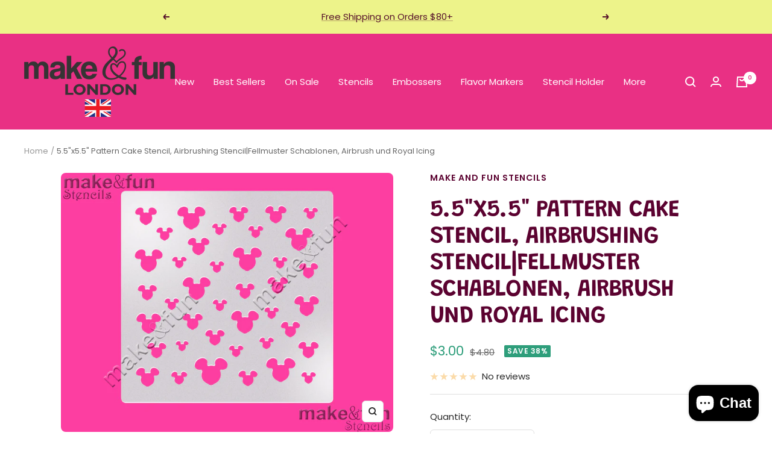

--- FILE ---
content_type: text/html; charset=utf-8
request_url: https://makeandfunstencils.com/en-ca/products/copy-of-5-5x5-5-pattern-cake-stencil-airbrushing-stencil-fellmuster-schablonen-airbrush-und-royal-icing-1
body_size: 48242
content:
<!doctype html><html class="no-js" lang="en" dir="ltr">
  <head>
    <!-- Meta Pixel Code -->
<script>
!function(f,b,e,v,n,t,s)
{if(f.fbq)return;n=f.fbq=function(){n.callMethod?
n.callMethod.apply(n,arguments):n.queue.push(arguments)};
if(!f._fbq)f._fbq=n;n.push=n;n.loaded=!0;n.version='2.0';
n.queue=[];t=b.createElement(e);t.async=!0;
t.src=v;s=b.getElementsByTagName(e)[0];
s.parentNode.insertBefore(t,s)}(window, document,'script',
'https://connect.facebook.net/en_US/fbevents.js');
fbq('init', '184288441975818');
fbq('track', 'PageView');
</script>
<noscript><img height="1" width="1" style="display:none"
src="https://www.facebook.com/tr?id=184288441975818&ev=PageView&noscript=1"
/></noscript>
<!-- End Meta Pixel Code -->
    <meta charset="utf-8">
    <meta name="viewport" content="width=device-width, initial-scale=1.0, height=device-height, minimum-scale=1.0, maximum-scale=1.0">
    <meta name="theme-color" content="#e93084">

    <title>5.5&quot;x5.5&quot; Pattern Cake Stencil, Airbrushing Stencil|Fellmuster Schablo</title><meta name="description" content="#lang1: Stencil is made of 0.3mm reusable food grade plastic. Stencil measures 5.5&quot; x 5.5&quot; (14 cm x 14 cm) The entire stencil is 5.5&quot; x 5.5&quot; and will fit into a Stencil Genie. There are reusable and easy to clean. Hand wash gently with soap and water. With this stencil you can make unique decorations on cookies or cake"><link rel="canonical" href="https://makeandfunstencils.com/en-ca/products/copy-of-5-5x5-5-pattern-cake-stencil-airbrushing-stencil-fellmuster-schablonen-airbrush-und-royal-icing-1"><link rel="shortcut icon" href="//makeandfunstencils.com/cdn/shop/files/favicon_96x96.png?v=1697842888" type="image/png"><link rel="preconnect" href="https://cdn.shopify.com">
    <link rel="dns-prefetch" href="https://productreviews.shopifycdn.com">
    <link rel="dns-prefetch" href="https://www.google-analytics.com"><link rel="preconnect" href="https://fonts.shopifycdn.com" crossorigin><link rel="preload" as="style" href="//makeandfunstencils.com/cdn/shop/t/6/assets/theme.css?v=154638988709435575511695720741">
    <link rel="preload" as="script" href="//makeandfunstencils.com/cdn/shop/t/6/assets/vendor.js?v=32643890569905814191695720741">
    <link rel="preload" as="script" href="//makeandfunstencils.com/cdn/shop/t/6/assets/theme.js?v=56793036931558426511695720741"><link rel="preload" as="fetch" href="/en-ca/products/copy-of-5-5x5-5-pattern-cake-stencil-airbrushing-stencil-fellmuster-schablonen-airbrush-und-royal-icing-1.js" crossorigin><meta property="og:type" content="product">
  <meta property="og:title" content="5.5&quot;x5.5&quot; Pattern Cake Stencil, Airbrushing Stencil|Fellmuster Schablonen, Airbrush und Royal Icing">
  <meta property="product:price:amount" content="3.00">
  <meta property="product:price:currency" content="USD"><meta property="og:image" content="http://makeandfunstencils.com/cdn/shop/products/2_17.jpg?v=1506084792">
  <meta property="og:image:secure_url" content="https://makeandfunstencils.com/cdn/shop/products/2_17.jpg?v=1506084792">
  <meta property="og:image:width" content="1200">
  <meta property="og:image:height" content="936"><meta property="og:description" content="#lang1: Stencil is made of 0.3mm reusable food grade plastic. Stencil measures 5.5&quot; x 5.5&quot; (14 cm x 14 cm) The entire stencil is 5.5&quot; x 5.5&quot; and will fit into a Stencil Genie. There are reusable and easy to clean. Hand wash gently with soap and water. With this stencil you can make unique decorations on cookies or cake"><meta property="og:url" content="https://makeandfunstencils.com/en-ca/products/copy-of-5-5x5-5-pattern-cake-stencil-airbrushing-stencil-fellmuster-schablonen-airbrush-und-royal-icing-1">
<meta property="og:site_name" content="Make and Fun Stencils"><meta name="twitter:card" content="summary"><meta name="twitter:title" content="5.5&quot;x5.5&quot; Pattern Cake Stencil, Airbrushing Stencil|Fellmuster Schablonen, Airbrush und Royal Icing">
  <meta name="twitter:description" content="#lang1: Stencil is made of 0.3mm reusable food grade plastic. Stencil measures 5.5&quot; x 5.5&quot; (14 cm x 14 cm) The entire stencil is 5.5&quot; x 5.5&quot; and will fit into a Stencil Genie. There are reusable and easy to clean. Hand wash gently with soap and water. With this stencil you can make unique decorations on cookies or cakes. Our stencils are primarily used for decoration of cakes and cookies but they are perfect for craft and art project such as decoupage projects, airbrush t shirt, face painting,  paint on canvas, fabric, wood etc.. All our products are made and shipped from Vojvodina (Europe). We make delivery worldwide. #lang2: Shablone ist aus 0,3mm lebensmittelechtem Kungstoff. Die Größe der Schablone ist 14cm x 14cm. Man sollte es mit der Hand, Wasser und Spülmittel waschen.Mit dieser Schablone könnnen Sie eine einzigartige Dekoration"><meta name="twitter:image" content="https://makeandfunstencils.com/cdn/shop/products/2_17_1200x1200_crop_center.jpg?v=1506084792">
  <meta name="twitter:image:alt" content="">
    
  <script type="application/ld+json">
  {
    "@context": "https://schema.org",
    "@type": "Product",
    "productID": 11397361607,
    "offers": [{
          "@type": "Offer",
          "name": "Default Title",
          "availability":"https://schema.org/InStock",
          "price": 3.0,
          "priceCurrency": "USD",
          "priceValidUntil": "2026-01-31",
          "url": "/en-ca/products/copy-of-5-5x5-5-pattern-cake-stencil-airbrushing-stencil-fellmuster-schablonen-airbrush-und-royal-icing-1?variant=53729696839"
        }
],"brand": {
      "@type": "Brand",
      "name": "Make and Fun Stencils"
    },
    "name": "5.5\"x5.5\" Pattern Cake Stencil, Airbrushing Stencil|Fellmuster Schablonen, Airbrush und Royal Icing",
    "description": "#lang1:\n\nStencil is made of 0.3mm reusable food grade plastic.\n\nStencil measures 5.5\" x 5.5\" (14 cm x 14 cm) The entire stencil is 5.5\" x 5.5\" and will fit into a Stencil Genie.\n\n\n\nThere are reusable and easy to clean. Hand wash gently with soap and water.\nWith this stencil you can make unique decorations on cookies or cakes.\n\n\nOur stencils are primarily used for decoration of cakes and cookies but they are perfect for craft and art project such as decoupage projects, airbrush t shirt, face painting,  paint on canvas, fabric, wood etc..\n\n\n\n\nAll our products are made and shipped from Vojvodina (Europe).\nWe make delivery worldwide.\n\n#lang2:\n\nShablone ist aus 0,3mm lebensmittelechtem Kungstoff. Die Größe der Schablone ist 14cm x 14cm. Man sollte es mit der Hand, Wasser und Spülmittel waschen.Mit dieser Schablone könnnen Sie eine einzigartige Dekoration auf dem Kuchen oder auf der Torte bekommen.Unsere Scahblonen werden in erster Linie für Torten- und Kuchendekoration verwendet. Aber sie sind für die Handwerk- und Kunstprojekte wie Decoupage, Airbrush T-Shirt, Gesichtsmalerei,Öl auf Leinwand, Stoff, Holz usw. geeignet.Alle Produkte in unserem Shop sind in Serbien angefertigt und die von uns verwendeten Materialien werden in Deutschland hergestellt. Diese Materialien haben die erfordeliche Bescheinigung, dass sie für den Einsatz in der Lebensmittelindustrie sicher sind.Alle unsere Produkte sind 100% in Europa hergestellt.Wir versenden unsere Produkte in die ganze Welt.Porto wird nur für das erste Produkt in der gleichen Bestellung bezahlt. Das heißt, falls Sie es mehr als ein Produkt in einer Bestellung haben, zahlen Sie Porto nur für eins und FÜR ALLE ANDEREN IST ES PORTOFREI.LieferzeitUSA - CANADA 10-16 TageAUSTRALIA - NZ 10-16 TageEUROPE 5-10 Tage\n\n",
    "category": "Stencil",
    "url": "/en-ca/products/copy-of-5-5x5-5-pattern-cake-stencil-airbrushing-stencil-fellmuster-schablonen-airbrush-und-royal-icing-1",
    "sku": "",
    "image": {
      "@type": "ImageObject",
      "url": "https://makeandfunstencils.com/cdn/shop/products/2_17.jpg?v=1506084792&width=1024",
      "image": "https://makeandfunstencils.com/cdn/shop/products/2_17.jpg?v=1506084792&width=1024",
      "name": "",
      "width": "1024",
      "height": "1024"
    }
  }
  </script>



  <script type="application/ld+json">
  {
    "@context": "https://schema.org",
    "@type": "BreadcrumbList",
  "itemListElement": [{
      "@type": "ListItem",
      "position": 1,
      "name": "Home",
      "item": "https://makeandfunstencils.com"
    },{
          "@type": "ListItem",
          "position": 2,
          "name": "5.5\"x5.5\" Pattern Cake Stencil, Airbrushing Stencil|Fellmuster Schablonen, Airbrush und Royal Icing",
          "item": "https://makeandfunstencils.com/en-ca/products/copy-of-5-5x5-5-pattern-cake-stencil-airbrushing-stencil-fellmuster-schablonen-airbrush-und-royal-icing-1"
        }]
  }
  </script>


    <link rel="preload" href="//makeandfunstencils.com/cdn/fonts/grandstander/grandstander_n6.8b88bd32f6210067a2288a1ce615bb7acf551358.woff2" as="font" type="font/woff2" crossorigin><link rel="preload" href="//makeandfunstencils.com/cdn/fonts/poppins/poppins_n4.0ba78fa5af9b0e1a374041b3ceaadf0a43b41362.woff2" as="font" type="font/woff2" crossorigin><style>
  /* Typography (heading) */
  @font-face {
  font-family: Grandstander;
  font-weight: 600;
  font-style: normal;
  font-display: swap;
  src: url("//makeandfunstencils.com/cdn/fonts/grandstander/grandstander_n6.8b88bd32f6210067a2288a1ce615bb7acf551358.woff2") format("woff2"),
       url("//makeandfunstencils.com/cdn/fonts/grandstander/grandstander_n6.ba17995a9ecb9cc573f2a85a109a741fa3dfdfde.woff") format("woff");
}

@font-face {
  font-family: Grandstander;
  font-weight: 600;
  font-style: italic;
  font-display: swap;
  src: url("//makeandfunstencils.com/cdn/fonts/grandstander/grandstander_i6.d725fcf8ff56c1cef916b467cfc5d6d22f99bb34.woff2") format("woff2"),
       url("//makeandfunstencils.com/cdn/fonts/grandstander/grandstander_i6.91803beb394b23491d4fd5ae4dd363c187489ba1.woff") format("woff");
}

/* Typography (body) */
  @font-face {
  font-family: Poppins;
  font-weight: 400;
  font-style: normal;
  font-display: swap;
  src: url("//makeandfunstencils.com/cdn/fonts/poppins/poppins_n4.0ba78fa5af9b0e1a374041b3ceaadf0a43b41362.woff2") format("woff2"),
       url("//makeandfunstencils.com/cdn/fonts/poppins/poppins_n4.214741a72ff2596839fc9760ee7a770386cf16ca.woff") format("woff");
}

@font-face {
  font-family: Poppins;
  font-weight: 400;
  font-style: italic;
  font-display: swap;
  src: url("//makeandfunstencils.com/cdn/fonts/poppins/poppins_i4.846ad1e22474f856bd6b81ba4585a60799a9f5d2.woff2") format("woff2"),
       url("//makeandfunstencils.com/cdn/fonts/poppins/poppins_i4.56b43284e8b52fc64c1fd271f289a39e8477e9ec.woff") format("woff");
}

@font-face {
  font-family: Poppins;
  font-weight: 600;
  font-style: normal;
  font-display: swap;
  src: url("//makeandfunstencils.com/cdn/fonts/poppins/poppins_n6.aa29d4918bc243723d56b59572e18228ed0786f6.woff2") format("woff2"),
       url("//makeandfunstencils.com/cdn/fonts/poppins/poppins_n6.5f815d845fe073750885d5b7e619ee00e8111208.woff") format("woff");
}

@font-face {
  font-family: Poppins;
  font-weight: 600;
  font-style: italic;
  font-display: swap;
  src: url("//makeandfunstencils.com/cdn/fonts/poppins/poppins_i6.bb8044d6203f492888d626dafda3c2999253e8e9.woff2") format("woff2"),
       url("//makeandfunstencils.com/cdn/fonts/poppins/poppins_i6.e233dec1a61b1e7dead9f920159eda42280a02c3.woff") format("woff");
}

:root {--heading-color: 91, 2, 48;
    --text-color: 40, 40, 40;
    --background: 255, 255, 255;
    --secondary-background: 245, 245, 245;
    --border-color: 223, 223, 223;
    --border-color-darker: 169, 169, 169;
    --success-color: 46, 158, 123;
    --success-background: 213, 236, 229;
    --error-color: 222, 42, 42;
    --error-background: 253, 240, 240;
    --primary-button-background: 233, 48, 132;
    --primary-button-text-color: 255, 255, 255;
    --secondary-button-background: 243, 255, 52;
    --secondary-button-text-color: 40, 40, 40;
    --product-star-rating: 246, 164, 41;
    --product-on-sale-accent: 46, 158, 123;
    --product-sold-out-accent: 111, 113, 155;
    --product-custom-label-background: 64, 93, 230;
    --product-custom-label-text-color: 255, 255, 255;
    --product-custom-label-2-background: 243, 255, 52;
    --product-custom-label-2-text-color: 0, 0, 0;
    --product-low-stock-text-color: 222, 42, 42;
    --product-in-stock-text-color: 46, 158, 123;
    --loading-bar-background: 40, 40, 40;

    /* We duplicate some "base" colors as root colors, which is useful to use on drawer elements or popover without. Those should not be overridden to avoid issues */
    --root-heading-color: 91, 2, 48;
    --root-text-color: 40, 40, 40;
    --root-background: 255, 255, 255;
    --root-border-color: 223, 223, 223;
    --root-primary-button-background: 233, 48, 132;
    --root-primary-button-text-color: 255, 255, 255;

    --base-font-size: 15px;
    --heading-font-family: Grandstander, sans-serif;
    --heading-font-weight: 600;
    --heading-font-style: normal;
    --heading-text-transform: uppercase;
    --text-font-family: Poppins, sans-serif;
    --text-font-weight: 400;
    --text-font-style: normal;
    --text-font-bold-weight: 600;

    /* Typography (font size) */
    --heading-xxsmall-font-size: 11px;
    --heading-xsmall-font-size: 11px;
    --heading-small-font-size: 13px;
    --heading-large-font-size: 40px;
    --heading-h1-font-size: 40px;
    --heading-h2-font-size: 32px;
    --heading-h3-font-size: 28px;
    --heading-h4-font-size: 26px;
    --heading-h5-font-size: 22px;
    --heading-h6-font-size: 18px;

    /* Control the look and feel of the theme by changing radius of various elements */
    --button-border-radius: 6px;
    --block-border-radius: 16px;
    --block-border-radius-reduced: 8px;
    --color-swatch-border-radius: 0px;

    /* Button size */
    --button-height: 48px;
    --button-small-height: 40px;

    /* Form related */
    --form-input-field-height: 48px;
    --form-input-gap: 16px;
    --form-submit-margin: 24px;

    /* Product listing related variables */
    --product-list-block-spacing: 32px;

    /* Video related */
    --play-button-background: 255, 255, 255;
    --play-button-arrow: 40, 40, 40;

    /* RTL support */
    --transform-logical-flip: 1;
    --transform-origin-start: left;
    --transform-origin-end: right;

    /* Other */
    --zoom-cursor-svg-url: url(//makeandfunstencils.com/cdn/shop/t/6/assets/zoom-cursor.svg?v=80511025597995649441695811207);
    --arrow-right-svg-url: url(//makeandfunstencils.com/cdn/shop/t/6/assets/arrow-right.svg?v=40046868119262634591695720756);
    --arrow-left-svg-url: url(//makeandfunstencils.com/cdn/shop/t/6/assets/arrow-left.svg?v=158856395986752206651695720756);

    /* Some useful variables that we can reuse in our CSS. Some explanation are needed for some of them:
       - container-max-width-minus-gutters: represents the container max width without the edge gutters
       - container-outer-width: considering the screen width, represent all the space outside the container
       - container-outer-margin: same as container-outer-width but get set to 0 inside a container
       - container-inner-width: the effective space inside the container (minus gutters)
       - grid-column-width: represents the width of a single column of the grid
       - vertical-breather: this is a variable that defines the global "spacing" between sections, and inside the section
                            to create some "breath" and minimum spacing
     */
    --container-max-width: 1600px;
    --container-gutter: 24px;
    --container-max-width-minus-gutters: calc(var(--container-max-width) - (var(--container-gutter)) * 2);
    --container-outer-width: max(calc((100vw - var(--container-max-width-minus-gutters)) / 2), var(--container-gutter));
    --container-outer-margin: var(--container-outer-width);
    --container-inner-width: calc(100vw - var(--container-outer-width) * 2);

    --grid-column-count: 10;
    --grid-gap: 24px;
    --grid-column-width: calc((100vw - var(--container-outer-width) * 2 - var(--grid-gap) * (var(--grid-column-count) - 1)) / var(--grid-column-count));

    --vertical-breather: 28px;
    --vertical-breather-tight: 28px;

    /* Shopify related variables */
    --payment-terms-background-color: #ffffff;
  }

  @media screen and (min-width: 741px) {
    :root {
      --container-gutter: 40px;
      --grid-column-count: 20;
      --vertical-breather: 40px;
      --vertical-breather-tight: 40px;

      /* Typography (font size) */
      --heading-xsmall-font-size: 13px;
      --heading-small-font-size: 14px;
      --heading-large-font-size: 58px;
      --heading-h1-font-size: 58px;
      --heading-h2-font-size: 44px;
      --heading-h3-font-size: 36px;
      --heading-h4-font-size: 28px;
      --heading-h5-font-size: 22px;
      --heading-h6-font-size: 20px;

      /* Form related */
      --form-input-field-height: 52px;
      --form-submit-margin: 32px;

      /* Button size */
      --button-height: 52px;
      --button-small-height: 44px;
    }
  }

  @media screen and (min-width: 1200px) {
    :root {
      --vertical-breather: 48px;
      --vertical-breather-tight: 48px;
      --product-list-block-spacing: 48px;

      /* Typography */
      --heading-large-font-size: 72px;
      --heading-h1-font-size: 62px;
      --heading-h2-font-size: 54px;
      --heading-h3-font-size: 40px;
      --heading-h4-font-size: 34px;
      --heading-h5-font-size: 26px;
      --heading-h6-font-size: 18px;
    }
  }

  @media screen and (min-width: 1600px) {
    :root {
      --vertical-breather: 48px;
      --vertical-breather-tight: 48px;
    }
  }
</style>
    <script>
  // This allows to expose several variables to the global scope, to be used in scripts
  window.themeVariables = {
    settings: {
      direction: "ltr",
      pageType: "product",
      cartCount: 0,
      moneyFormat: "${{amount}}",
      moneyWithCurrencyFormat: "${{amount}} USD",
      showVendor: false,
      discountMode: "percentage",
      currencyCodeEnabled: false,
      cartType: "drawer",
      cartCurrency: "USD",
      mobileZoomFactor: 2.5
    },

    routes: {
      host: "makeandfunstencils.com",
      rootUrl: "\/en-ca",
      rootUrlWithoutSlash: "\/en-ca",
      cartUrl: "\/en-ca\/cart",
      cartAddUrl: "\/en-ca\/cart\/add",
      cartChangeUrl: "\/en-ca\/cart\/change",
      searchUrl: "\/en-ca\/search",
      predictiveSearchUrl: "\/en-ca\/search\/suggest",
      productRecommendationsUrl: "\/en-ca\/recommendations\/products"
    },

    strings: {
      accessibilityDelete: "Delete",
      accessibilityClose: "Close",
      collectionSoldOut: "Sold out",
      collectionDiscount: "Save @savings@",
      productSalePrice: "Sale price",
      productRegularPrice: "Regular price",
      productFormUnavailable: "Unavailable",
      productFormSoldOut: "Sold out",
      productFormPreOrder: "Pre-order",
      productFormAddToCart: "Add to cart",
      searchNoResults: "No results could be found.",
      searchNewSearch: "New search",
      searchProducts: "Products",
      searchArticles: "Journal",
      searchPages: "Pages",
      searchCollections: "Collections",
      cartViewCart: "View cart",
      cartItemAdded: "Item added to your cart!",
      cartItemAddedShort: "Added to your cart!",
      cartAddOrderNote: "Add order note",
      cartEditOrderNote: "Edit order note",
      shippingEstimatorNoResults: "Sorry, we do not ship to your address.",
      shippingEstimatorOneResult: "There is one shipping rate for your address:",
      shippingEstimatorMultipleResults: "There are several shipping rates for your address:",
      shippingEstimatorError: "One or more error occurred while retrieving shipping rates:"
    },

    libs: {
      flickity: "\/\/makeandfunstencils.com\/cdn\/shop\/t\/6\/assets\/flickity.js?v=176646718982628074891695720741",
      photoswipe: "\/\/makeandfunstencils.com\/cdn\/shop\/t\/6\/assets\/photoswipe.js?v=132268647426145925301695720741",
      qrCode: "\/\/makeandfunstencils.com\/cdn\/shopifycloud\/storefront\/assets\/themes_support\/vendor\/qrcode-3f2b403b.js"
    },

    breakpoints: {
      phone: 'screen and (max-width: 740px)',
      tablet: 'screen and (min-width: 741px) and (max-width: 999px)',
      tabletAndUp: 'screen and (min-width: 741px)',
      pocket: 'screen and (max-width: 999px)',
      lap: 'screen and (min-width: 1000px) and (max-width: 1199px)',
      lapAndUp: 'screen and (min-width: 1000px)',
      desktop: 'screen and (min-width: 1200px)',
      wide: 'screen and (min-width: 1400px)'
    }
  };

  window.addEventListener('pageshow', async () => {
    const cartContent = await (await fetch(`${window.themeVariables.routes.cartUrl}.js`, {cache: 'reload'})).json();
    document.documentElement.dispatchEvent(new CustomEvent('cart:refresh', {detail: {cart: cartContent}}));
  });

  if ('noModule' in HTMLScriptElement.prototype) {
    // Old browsers (like IE) that does not support module will be considered as if not executing JS at all
    document.documentElement.className = document.documentElement.className.replace('no-js', 'js');

    requestAnimationFrame(() => {
      const viewportHeight = (window.visualViewport ? window.visualViewport.height : document.documentElement.clientHeight);
      document.documentElement.style.setProperty('--window-height',viewportHeight + 'px');
    });
  }// We save the product ID in local storage to be eventually used for recently viewed section
    try {
      const items = JSON.parse(localStorage.getItem('theme:recently-viewed-products') || '[]');

      // We check if the current product already exists, and if it does not, we add it at the start
      if (!items.includes(11397361607)) {
        items.unshift(11397361607);
      }

      localStorage.setItem('theme:recently-viewed-products', JSON.stringify(items.slice(0, 20)));
    } catch (e) {
      // Safari in private mode does not allow setting item, we silently fail
    }</script>

    <link rel="stylesheet" href="//makeandfunstencils.com/cdn/shop/t/6/assets/theme.css?v=154638988709435575511695720741">

    <script src="//makeandfunstencils.com/cdn/shop/t/6/assets/vendor.js?v=32643890569905814191695720741" defer></script>
    <script src="//makeandfunstencils.com/cdn/shop/t/6/assets/theme.js?v=56793036931558426511695720741" defer></script>
    <script src="//makeandfunstencils.com/cdn/shop/t/6/assets/custom.js?v=167639537848865775061695720741" defer></script>

    <script>window.performance && window.performance.mark && window.performance.mark('shopify.content_for_header.start');</script><meta name="google-site-verification" content="ObcnHjdMYcCnNy0gCdULEBr2va65KZtngNEGrREJKOk">
<meta id="shopify-digital-wallet" name="shopify-digital-wallet" content="/13150629/digital_wallets/dialog">
<meta name="shopify-checkout-api-token" content="90a077fbf26bcf8af3afdb77f4406991">
<meta id="in-context-paypal-metadata" data-shop-id="13150629" data-venmo-supported="false" data-environment="production" data-locale="en_US" data-paypal-v4="true" data-currency="USD">
<link rel="alternate" hreflang="x-default" href="https://makeandfunstencils.com/products/copy-of-5-5x5-5-pattern-cake-stencil-airbrushing-stencil-fellmuster-schablonen-airbrush-und-royal-icing-1">
<link rel="alternate" hreflang="en" href="https://makeandfunstencils.com/products/copy-of-5-5x5-5-pattern-cake-stencil-airbrushing-stencil-fellmuster-schablonen-airbrush-und-royal-icing-1">
<link rel="alternate" hreflang="en-AU" href="https://makeandfunstencils.com/en-au/products/copy-of-5-5x5-5-pattern-cake-stencil-airbrushing-stencil-fellmuster-schablonen-airbrush-und-royal-icing-1">
<link rel="alternate" hreflang="en-CA" href="https://makeandfunstencils.com/en-ca/products/copy-of-5-5x5-5-pattern-cake-stencil-airbrushing-stencil-fellmuster-schablonen-airbrush-und-royal-icing-1">
<link rel="alternate" hreflang="en-GB" href="https://makeandfunstencils.com/en-gb/products/copy-of-5-5x5-5-pattern-cake-stencil-airbrushing-stencil-fellmuster-schablonen-airbrush-und-royal-icing-1">
<link rel="alternate" type="application/json+oembed" href="https://makeandfunstencils.com/en-ca/products/copy-of-5-5x5-5-pattern-cake-stencil-airbrushing-stencil-fellmuster-schablonen-airbrush-und-royal-icing-1.oembed">
<script async="async" src="/checkouts/internal/preloads.js?locale=en-CA"></script>
<script id="shopify-features" type="application/json">{"accessToken":"90a077fbf26bcf8af3afdb77f4406991","betas":["rich-media-storefront-analytics"],"domain":"makeandfunstencils.com","predictiveSearch":true,"shopId":13150629,"locale":"en"}</script>
<script>var Shopify = Shopify || {};
Shopify.shop = "make-and-fun-stencils.myshopify.com";
Shopify.locale = "en";
Shopify.currency = {"active":"USD","rate":"1.0"};
Shopify.country = "CA";
Shopify.theme = {"name":"Focal","id":136817672420,"schema_name":"Focal","schema_version":"10.1.3","theme_store_id":714,"role":"main"};
Shopify.theme.handle = "null";
Shopify.theme.style = {"id":null,"handle":null};
Shopify.cdnHost = "makeandfunstencils.com/cdn";
Shopify.routes = Shopify.routes || {};
Shopify.routes.root = "/en-ca/";</script>
<script type="module">!function(o){(o.Shopify=o.Shopify||{}).modules=!0}(window);</script>
<script>!function(o){function n(){var o=[];function n(){o.push(Array.prototype.slice.apply(arguments))}return n.q=o,n}var t=o.Shopify=o.Shopify||{};t.loadFeatures=n(),t.autoloadFeatures=n()}(window);</script>
<script id="shop-js-analytics" type="application/json">{"pageType":"product"}</script>
<script defer="defer" async type="module" src="//makeandfunstencils.com/cdn/shopifycloud/shop-js/modules/v2/client.init-shop-cart-sync_BdyHc3Nr.en.esm.js"></script>
<script defer="defer" async type="module" src="//makeandfunstencils.com/cdn/shopifycloud/shop-js/modules/v2/chunk.common_Daul8nwZ.esm.js"></script>
<script type="module">
  await import("//makeandfunstencils.com/cdn/shopifycloud/shop-js/modules/v2/client.init-shop-cart-sync_BdyHc3Nr.en.esm.js");
await import("//makeandfunstencils.com/cdn/shopifycloud/shop-js/modules/v2/chunk.common_Daul8nwZ.esm.js");

  window.Shopify.SignInWithShop?.initShopCartSync?.({"fedCMEnabled":true,"windoidEnabled":true});

</script>
<script>(function() {
  var isLoaded = false;
  function asyncLoad() {
    if (isLoaded) return;
    isLoaded = true;
    var urls = ["https:\/\/popup4.lifterpopup.com\/js\/modal.js?shop=make-and-fun-stencils.myshopify.com","\/\/cdn.shopify.com\/proxy\/adae6a8cba006b933905b55d4f0c6da5cff8b05a24e6ad3e09b04ebfb0896b30\/bingshoppingtool-t2app-prod.trafficmanager.net\/uet\/tracking_script?shop=make-and-fun-stencils.myshopify.com\u0026sp-cache-control=cHVibGljLCBtYXgtYWdlPTkwMA","https:\/\/cdn.nfcube.com\/instafeed-b32d85ee559ca9de28a21a4e0fee66b6.js?shop=make-and-fun-stencils.myshopify.com"];
    for (var i = 0; i < urls.length; i++) {
      var s = document.createElement('script');
      s.type = 'text/javascript';
      s.async = true;
      s.src = urls[i];
      var x = document.getElementsByTagName('script')[0];
      x.parentNode.insertBefore(s, x);
    }
  };
  if(window.attachEvent) {
    window.attachEvent('onload', asyncLoad);
  } else {
    window.addEventListener('load', asyncLoad, false);
  }
})();</script>
<script id="__st">var __st={"a":13150629,"offset":3600,"reqid":"3f9ef0a8-fc9a-44db-80c6-a7f1d8634bc5-1769024024","pageurl":"makeandfunstencils.com\/en-ca\/products\/copy-of-5-5x5-5-pattern-cake-stencil-airbrushing-stencil-fellmuster-schablonen-airbrush-und-royal-icing-1","u":"741acd4a3469","p":"product","rtyp":"product","rid":11397361607};</script>
<script>window.ShopifyPaypalV4VisibilityTracking = true;</script>
<script id="captcha-bootstrap">!function(){'use strict';const t='contact',e='account',n='new_comment',o=[[t,t],['blogs',n],['comments',n],[t,'customer']],c=[[e,'customer_login'],[e,'guest_login'],[e,'recover_customer_password'],[e,'create_customer']],r=t=>t.map((([t,e])=>`form[action*='/${t}']:not([data-nocaptcha='true']) input[name='form_type'][value='${e}']`)).join(','),a=t=>()=>t?[...document.querySelectorAll(t)].map((t=>t.form)):[];function s(){const t=[...o],e=r(t);return a(e)}const i='password',u='form_key',d=['recaptcha-v3-token','g-recaptcha-response','h-captcha-response',i],f=()=>{try{return window.sessionStorage}catch{return}},m='__shopify_v',_=t=>t.elements[u];function p(t,e,n=!1){try{const o=window.sessionStorage,c=JSON.parse(o.getItem(e)),{data:r}=function(t){const{data:e,action:n}=t;return t[m]||n?{data:e,action:n}:{data:t,action:n}}(c);for(const[e,n]of Object.entries(r))t.elements[e]&&(t.elements[e].value=n);n&&o.removeItem(e)}catch(o){console.error('form repopulation failed',{error:o})}}const l='form_type',E='cptcha';function T(t){t.dataset[E]=!0}const w=window,h=w.document,L='Shopify',v='ce_forms',y='captcha';let A=!1;((t,e)=>{const n=(g='f06e6c50-85a8-45c8-87d0-21a2b65856fe',I='https://cdn.shopify.com/shopifycloud/storefront-forms-hcaptcha/ce_storefront_forms_captcha_hcaptcha.v1.5.2.iife.js',D={infoText:'Protected by hCaptcha',privacyText:'Privacy',termsText:'Terms'},(t,e,n)=>{const o=w[L][v],c=o.bindForm;if(c)return c(t,g,e,D).then(n);var r;o.q.push([[t,g,e,D],n]),r=I,A||(h.body.append(Object.assign(h.createElement('script'),{id:'captcha-provider',async:!0,src:r})),A=!0)});var g,I,D;w[L]=w[L]||{},w[L][v]=w[L][v]||{},w[L][v].q=[],w[L][y]=w[L][y]||{},w[L][y].protect=function(t,e){n(t,void 0,e),T(t)},Object.freeze(w[L][y]),function(t,e,n,w,h,L){const[v,y,A,g]=function(t,e,n){const i=e?o:[],u=t?c:[],d=[...i,...u],f=r(d),m=r(i),_=r(d.filter((([t,e])=>n.includes(e))));return[a(f),a(m),a(_),s()]}(w,h,L),I=t=>{const e=t.target;return e instanceof HTMLFormElement?e:e&&e.form},D=t=>v().includes(t);t.addEventListener('submit',(t=>{const e=I(t);if(!e)return;const n=D(e)&&!e.dataset.hcaptchaBound&&!e.dataset.recaptchaBound,o=_(e),c=g().includes(e)&&(!o||!o.value);(n||c)&&t.preventDefault(),c&&!n&&(function(t){try{if(!f())return;!function(t){const e=f();if(!e)return;const n=_(t);if(!n)return;const o=n.value;o&&e.removeItem(o)}(t);const e=Array.from(Array(32),(()=>Math.random().toString(36)[2])).join('');!function(t,e){_(t)||t.append(Object.assign(document.createElement('input'),{type:'hidden',name:u})),t.elements[u].value=e}(t,e),function(t,e){const n=f();if(!n)return;const o=[...t.querySelectorAll(`input[type='${i}']`)].map((({name:t})=>t)),c=[...d,...o],r={};for(const[a,s]of new FormData(t).entries())c.includes(a)||(r[a]=s);n.setItem(e,JSON.stringify({[m]:1,action:t.action,data:r}))}(t,e)}catch(e){console.error('failed to persist form',e)}}(e),e.submit())}));const S=(t,e)=>{t&&!t.dataset[E]&&(n(t,e.some((e=>e===t))),T(t))};for(const o of['focusin','change'])t.addEventListener(o,(t=>{const e=I(t);D(e)&&S(e,y())}));const B=e.get('form_key'),M=e.get(l),P=B&&M;t.addEventListener('DOMContentLoaded',(()=>{const t=y();if(P)for(const e of t)e.elements[l].value===M&&p(e,B);[...new Set([...A(),...v().filter((t=>'true'===t.dataset.shopifyCaptcha))])].forEach((e=>S(e,t)))}))}(h,new URLSearchParams(w.location.search),n,t,e,['guest_login'])})(!0,!0)}();</script>
<script integrity="sha256-4kQ18oKyAcykRKYeNunJcIwy7WH5gtpwJnB7kiuLZ1E=" data-source-attribution="shopify.loadfeatures" defer="defer" src="//makeandfunstencils.com/cdn/shopifycloud/storefront/assets/storefront/load_feature-a0a9edcb.js" crossorigin="anonymous"></script>
<script data-source-attribution="shopify.dynamic_checkout.dynamic.init">var Shopify=Shopify||{};Shopify.PaymentButton=Shopify.PaymentButton||{isStorefrontPortableWallets:!0,init:function(){window.Shopify.PaymentButton.init=function(){};var t=document.createElement("script");t.src="https://makeandfunstencils.com/cdn/shopifycloud/portable-wallets/latest/portable-wallets.en.js",t.type="module",document.head.appendChild(t)}};
</script>
<script data-source-attribution="shopify.dynamic_checkout.buyer_consent">
  function portableWalletsHideBuyerConsent(e){var t=document.getElementById("shopify-buyer-consent"),n=document.getElementById("shopify-subscription-policy-button");t&&n&&(t.classList.add("hidden"),t.setAttribute("aria-hidden","true"),n.removeEventListener("click",e))}function portableWalletsShowBuyerConsent(e){var t=document.getElementById("shopify-buyer-consent"),n=document.getElementById("shopify-subscription-policy-button");t&&n&&(t.classList.remove("hidden"),t.removeAttribute("aria-hidden"),n.addEventListener("click",e))}window.Shopify?.PaymentButton&&(window.Shopify.PaymentButton.hideBuyerConsent=portableWalletsHideBuyerConsent,window.Shopify.PaymentButton.showBuyerConsent=portableWalletsShowBuyerConsent);
</script>
<script data-source-attribution="shopify.dynamic_checkout.cart.bootstrap">document.addEventListener("DOMContentLoaded",(function(){function t(){return document.querySelector("shopify-accelerated-checkout-cart, shopify-accelerated-checkout")}if(t())Shopify.PaymentButton.init();else{new MutationObserver((function(e,n){t()&&(Shopify.PaymentButton.init(),n.disconnect())})).observe(document.body,{childList:!0,subtree:!0})}}));
</script>
<link id="shopify-accelerated-checkout-styles" rel="stylesheet" media="screen" href="https://makeandfunstencils.com/cdn/shopifycloud/portable-wallets/latest/accelerated-checkout-backwards-compat.css" crossorigin="anonymous">
<style id="shopify-accelerated-checkout-cart">
        #shopify-buyer-consent {
  margin-top: 1em;
  display: inline-block;
  width: 100%;
}

#shopify-buyer-consent.hidden {
  display: none;
}

#shopify-subscription-policy-button {
  background: none;
  border: none;
  padding: 0;
  text-decoration: underline;
  font-size: inherit;
  cursor: pointer;
}

#shopify-subscription-policy-button::before {
  box-shadow: none;
}

      </style>

<script>window.performance && window.performance.mark && window.performance.mark('shopify.content_for_header.end');</script>
  <!-- BEGIN app block: shopify://apps/bm-country-blocker-ip-blocker/blocks/boostmark-blocker/bf9db4b9-be4b-45e1-8127-bbcc07d93e7e -->

  <script src="https://cdn.shopify.com/extensions/019b300f-1323-7b7a-bda2-a589132c3189/boostymark-regionblock-71/assets/blocker.js?v=4&shop=make-and-fun-stencils.myshopify.com" async></script>
  <script src="https://cdn.shopify.com/extensions/019b300f-1323-7b7a-bda2-a589132c3189/boostymark-regionblock-71/assets/jk4ukh.js?c=6&shop=make-and-fun-stencils.myshopify.com" async></script>

  
    <script async>
      function _0x3f8f(_0x223ce8,_0x21bbeb){var _0x6fb9ec=_0x6fb9();return _0x3f8f=function(_0x3f8f82,_0x5dbe6e){_0x3f8f82=_0x3f8f82-0x191;var _0x51bf69=_0x6fb9ec[_0x3f8f82];return _0x51bf69;},_0x3f8f(_0x223ce8,_0x21bbeb);}(function(_0x4724fe,_0xeb51bb){var _0x47dea2=_0x3f8f,_0x141c8b=_0x4724fe();while(!![]){try{var _0x4a9abe=parseInt(_0x47dea2(0x1af))/0x1*(-parseInt(_0x47dea2(0x1aa))/0x2)+-parseInt(_0x47dea2(0x1a7))/0x3*(parseInt(_0x47dea2(0x192))/0x4)+parseInt(_0x47dea2(0x1a3))/0x5*(parseInt(_0x47dea2(0x1a6))/0x6)+-parseInt(_0x47dea2(0x19d))/0x7*(-parseInt(_0x47dea2(0x191))/0x8)+-parseInt(_0x47dea2(0x1a4))/0x9*(parseInt(_0x47dea2(0x196))/0xa)+-parseInt(_0x47dea2(0x1a0))/0xb+parseInt(_0x47dea2(0x198))/0xc;if(_0x4a9abe===_0xeb51bb)break;else _0x141c8b['push'](_0x141c8b['shift']());}catch(_0x5bdae7){_0x141c8b['push'](_0x141c8b['shift']());}}}(_0x6fb9,0x2b917),function e(){var _0x379294=_0x3f8f;window[_0x379294(0x19f)]=![];var _0x59af3b=new MutationObserver(function(_0x10185c){var _0x39bea0=_0x379294;_0x10185c[_0x39bea0(0x19b)](function(_0x486a2e){var _0x1ea3a0=_0x39bea0;_0x486a2e['addedNodes'][_0x1ea3a0(0x19b)](function(_0x1880c1){var _0x37d441=_0x1ea3a0;if(_0x1880c1[_0x37d441(0x193)]===_0x37d441(0x19c)&&window[_0x37d441(0x19f)]==![]){var _0x64f391=_0x1880c1['textContent']||_0x1880c1[_0x37d441(0x19e)];_0x64f391[_0x37d441(0x1ad)](_0x37d441(0x1ab))&&(window[_0x37d441(0x19f)]=!![],window['_bm_blocked_script']=_0x64f391,_0x1880c1[_0x37d441(0x194)][_0x37d441(0x1a2)](_0x1880c1),_0x59af3b[_0x37d441(0x195)]());}});});});_0x59af3b[_0x379294(0x1a9)](document[_0x379294(0x1a5)],{'childList':!![],'subtree':!![]}),setTimeout(()=>{var _0x43bd71=_0x379294;if(!window[_0x43bd71(0x1ae)]&&window['_bm_blocked']){var _0x4f89e0=document[_0x43bd71(0x1a8)](_0x43bd71(0x19a));_0x4f89e0[_0x43bd71(0x1ac)]=_0x43bd71(0x197),_0x4f89e0[_0x43bd71(0x1a1)]=window['_bm_blocked_script'],document[_0x43bd71(0x199)]['appendChild'](_0x4f89e0);}},0x2ee0);}());function _0x6fb9(){var _0x432d5b=['head','script','forEach','SCRIPT','7fPmGqS','src','_bm_blocked','1276902CZtaAd','textContent','removeChild','5xRSprd','513qTrjgw','documentElement','1459980yoQzSv','6QRCLrj','createElement','observe','33750bDyRAA','var\x20customDocumentWrite\x20=\x20function(content)','className','includes','bmExtension','11ecERGS','2776368sDqaNF','444776RGnQWH','nodeName','parentNode','disconnect','25720cFqzCY','analytics','3105336gpytKO'];_0x6fb9=function(){return _0x432d5b;};return _0x6fb9();}
    </script>
  

  

  
    <script async>
      !function(){var t;new MutationObserver(function(t,e){if(document.body&&(e.disconnect(),!window.bmExtension)){let i=document.createElement('div');i.id='bm-preload-mask',i.style.cssText='position: fixed !important; top: 0 !important; left: 0 !important; width: 100% !important; height: 100% !important; background-color: white !important; z-index: 2147483647 !important; display: block !important;',document.body.appendChild(i),setTimeout(function(){i.parentNode&&i.parentNode.removeChild(i);},1e4);}}).observe(document.documentElement,{childList:!0,subtree:!0});}();
    </script>
  

  

  













<!-- END app block --><script src="https://cdn.shopify.com/extensions/e8878072-2f6b-4e89-8082-94b04320908d/inbox-1254/assets/inbox-chat-loader.js" type="text/javascript" defer="defer"></script>
<script src="https://cdn.shopify.com/extensions/019bdab7-204d-79c1-9d23-f89b49b55f45/monk-free-gift-with-purchase-331/assets/mr-embed-1.js" type="text/javascript" defer="defer"></script>
<link href="https://monorail-edge.shopifysvc.com" rel="dns-prefetch">
<script>(function(){if ("sendBeacon" in navigator && "performance" in window) {try {var session_token_from_headers = performance.getEntriesByType('navigation')[0].serverTiming.find(x => x.name == '_s').description;} catch {var session_token_from_headers = undefined;}var session_cookie_matches = document.cookie.match(/_shopify_s=([^;]*)/);var session_token_from_cookie = session_cookie_matches && session_cookie_matches.length === 2 ? session_cookie_matches[1] : "";var session_token = session_token_from_headers || session_token_from_cookie || "";function handle_abandonment_event(e) {var entries = performance.getEntries().filter(function(entry) {return /monorail-edge.shopifysvc.com/.test(entry.name);});if (!window.abandonment_tracked && entries.length === 0) {window.abandonment_tracked = true;var currentMs = Date.now();var navigation_start = performance.timing.navigationStart;var payload = {shop_id: 13150629,url: window.location.href,navigation_start,duration: currentMs - navigation_start,session_token,page_type: "product"};window.navigator.sendBeacon("https://monorail-edge.shopifysvc.com/v1/produce", JSON.stringify({schema_id: "online_store_buyer_site_abandonment/1.1",payload: payload,metadata: {event_created_at_ms: currentMs,event_sent_at_ms: currentMs}}));}}window.addEventListener('pagehide', handle_abandonment_event);}}());</script>
<script id="web-pixels-manager-setup">(function e(e,d,r,n,o){if(void 0===o&&(o={}),!Boolean(null===(a=null===(i=window.Shopify)||void 0===i?void 0:i.analytics)||void 0===a?void 0:a.replayQueue)){var i,a;window.Shopify=window.Shopify||{};var t=window.Shopify;t.analytics=t.analytics||{};var s=t.analytics;s.replayQueue=[],s.publish=function(e,d,r){return s.replayQueue.push([e,d,r]),!0};try{self.performance.mark("wpm:start")}catch(e){}var l=function(){var e={modern:/Edge?\/(1{2}[4-9]|1[2-9]\d|[2-9]\d{2}|\d{4,})\.\d+(\.\d+|)|Firefox\/(1{2}[4-9]|1[2-9]\d|[2-9]\d{2}|\d{4,})\.\d+(\.\d+|)|Chrom(ium|e)\/(9{2}|\d{3,})\.\d+(\.\d+|)|(Maci|X1{2}).+ Version\/(15\.\d+|(1[6-9]|[2-9]\d|\d{3,})\.\d+)([,.]\d+|)( \(\w+\)|)( Mobile\/\w+|) Safari\/|Chrome.+OPR\/(9{2}|\d{3,})\.\d+\.\d+|(CPU[ +]OS|iPhone[ +]OS|CPU[ +]iPhone|CPU IPhone OS|CPU iPad OS)[ +]+(15[._]\d+|(1[6-9]|[2-9]\d|\d{3,})[._]\d+)([._]\d+|)|Android:?[ /-](13[3-9]|1[4-9]\d|[2-9]\d{2}|\d{4,})(\.\d+|)(\.\d+|)|Android.+Firefox\/(13[5-9]|1[4-9]\d|[2-9]\d{2}|\d{4,})\.\d+(\.\d+|)|Android.+Chrom(ium|e)\/(13[3-9]|1[4-9]\d|[2-9]\d{2}|\d{4,})\.\d+(\.\d+|)|SamsungBrowser\/([2-9]\d|\d{3,})\.\d+/,legacy:/Edge?\/(1[6-9]|[2-9]\d|\d{3,})\.\d+(\.\d+|)|Firefox\/(5[4-9]|[6-9]\d|\d{3,})\.\d+(\.\d+|)|Chrom(ium|e)\/(5[1-9]|[6-9]\d|\d{3,})\.\d+(\.\d+|)([\d.]+$|.*Safari\/(?![\d.]+ Edge\/[\d.]+$))|(Maci|X1{2}).+ Version\/(10\.\d+|(1[1-9]|[2-9]\d|\d{3,})\.\d+)([,.]\d+|)( \(\w+\)|)( Mobile\/\w+|) Safari\/|Chrome.+OPR\/(3[89]|[4-9]\d|\d{3,})\.\d+\.\d+|(CPU[ +]OS|iPhone[ +]OS|CPU[ +]iPhone|CPU IPhone OS|CPU iPad OS)[ +]+(10[._]\d+|(1[1-9]|[2-9]\d|\d{3,})[._]\d+)([._]\d+|)|Android:?[ /-](13[3-9]|1[4-9]\d|[2-9]\d{2}|\d{4,})(\.\d+|)(\.\d+|)|Mobile Safari.+OPR\/([89]\d|\d{3,})\.\d+\.\d+|Android.+Firefox\/(13[5-9]|1[4-9]\d|[2-9]\d{2}|\d{4,})\.\d+(\.\d+|)|Android.+Chrom(ium|e)\/(13[3-9]|1[4-9]\d|[2-9]\d{2}|\d{4,})\.\d+(\.\d+|)|Android.+(UC? ?Browser|UCWEB|U3)[ /]?(15\.([5-9]|\d{2,})|(1[6-9]|[2-9]\d|\d{3,})\.\d+)\.\d+|SamsungBrowser\/(5\.\d+|([6-9]|\d{2,})\.\d+)|Android.+MQ{2}Browser\/(14(\.(9|\d{2,})|)|(1[5-9]|[2-9]\d|\d{3,})(\.\d+|))(\.\d+|)|K[Aa][Ii]OS\/(3\.\d+|([4-9]|\d{2,})\.\d+)(\.\d+|)/},d=e.modern,r=e.legacy,n=navigator.userAgent;return n.match(d)?"modern":n.match(r)?"legacy":"unknown"}(),u="modern"===l?"modern":"legacy",c=(null!=n?n:{modern:"",legacy:""})[u],f=function(e){return[e.baseUrl,"/wpm","/b",e.hashVersion,"modern"===e.buildTarget?"m":"l",".js"].join("")}({baseUrl:d,hashVersion:r,buildTarget:u}),m=function(e){var d=e.version,r=e.bundleTarget,n=e.surface,o=e.pageUrl,i=e.monorailEndpoint;return{emit:function(e){var a=e.status,t=e.errorMsg,s=(new Date).getTime(),l=JSON.stringify({metadata:{event_sent_at_ms:s},events:[{schema_id:"web_pixels_manager_load/3.1",payload:{version:d,bundle_target:r,page_url:o,status:a,surface:n,error_msg:t},metadata:{event_created_at_ms:s}}]});if(!i)return console&&console.warn&&console.warn("[Web Pixels Manager] No Monorail endpoint provided, skipping logging."),!1;try{return self.navigator.sendBeacon.bind(self.navigator)(i,l)}catch(e){}var u=new XMLHttpRequest;try{return u.open("POST",i,!0),u.setRequestHeader("Content-Type","text/plain"),u.send(l),!0}catch(e){return console&&console.warn&&console.warn("[Web Pixels Manager] Got an unhandled error while logging to Monorail."),!1}}}}({version:r,bundleTarget:l,surface:e.surface,pageUrl:self.location.href,monorailEndpoint:e.monorailEndpoint});try{o.browserTarget=l,function(e){var d=e.src,r=e.async,n=void 0===r||r,o=e.onload,i=e.onerror,a=e.sri,t=e.scriptDataAttributes,s=void 0===t?{}:t,l=document.createElement("script"),u=document.querySelector("head"),c=document.querySelector("body");if(l.async=n,l.src=d,a&&(l.integrity=a,l.crossOrigin="anonymous"),s)for(var f in s)if(Object.prototype.hasOwnProperty.call(s,f))try{l.dataset[f]=s[f]}catch(e){}if(o&&l.addEventListener("load",o),i&&l.addEventListener("error",i),u)u.appendChild(l);else{if(!c)throw new Error("Did not find a head or body element to append the script");c.appendChild(l)}}({src:f,async:!0,onload:function(){if(!function(){var e,d;return Boolean(null===(d=null===(e=window.Shopify)||void 0===e?void 0:e.analytics)||void 0===d?void 0:d.initialized)}()){var d=window.webPixelsManager.init(e)||void 0;if(d){var r=window.Shopify.analytics;r.replayQueue.forEach((function(e){var r=e[0],n=e[1],o=e[2];d.publishCustomEvent(r,n,o)})),r.replayQueue=[],r.publish=d.publishCustomEvent,r.visitor=d.visitor,r.initialized=!0}}},onerror:function(){return m.emit({status:"failed",errorMsg:"".concat(f," has failed to load")})},sri:function(e){var d=/^sha384-[A-Za-z0-9+/=]+$/;return"string"==typeof e&&d.test(e)}(c)?c:"",scriptDataAttributes:o}),m.emit({status:"loading"})}catch(e){m.emit({status:"failed",errorMsg:(null==e?void 0:e.message)||"Unknown error"})}}})({shopId: 13150629,storefrontBaseUrl: "https://makeandfunstencils.com",extensionsBaseUrl: "https://extensions.shopifycdn.com/cdn/shopifycloud/web-pixels-manager",monorailEndpoint: "https://monorail-edge.shopifysvc.com/unstable/produce_batch",surface: "storefront-renderer",enabledBetaFlags: ["2dca8a86"],webPixelsConfigList: [{"id":"398622948","configuration":"{\"config\":\"{\\\"pixel_id\\\":\\\"G-WT5RL97BZ5\\\",\\\"target_country\\\":\\\"US\\\",\\\"gtag_events\\\":[{\\\"type\\\":\\\"begin_checkout\\\",\\\"action_label\\\":\\\"G-WT5RL97BZ5\\\"},{\\\"type\\\":\\\"search\\\",\\\"action_label\\\":\\\"G-WT5RL97BZ5\\\"},{\\\"type\\\":\\\"view_item\\\",\\\"action_label\\\":[\\\"G-WT5RL97BZ5\\\",\\\"MC-30BKR8G7HR\\\"]},{\\\"type\\\":\\\"purchase\\\",\\\"action_label\\\":[\\\"G-WT5RL97BZ5\\\",\\\"MC-30BKR8G7HR\\\"]},{\\\"type\\\":\\\"page_view\\\",\\\"action_label\\\":[\\\"G-WT5RL97BZ5\\\",\\\"MC-30BKR8G7HR\\\"]},{\\\"type\\\":\\\"add_payment_info\\\",\\\"action_label\\\":\\\"G-WT5RL97BZ5\\\"},{\\\"type\\\":\\\"add_to_cart\\\",\\\"action_label\\\":\\\"G-WT5RL97BZ5\\\"}],\\\"enable_monitoring_mode\\\":false}\"}","eventPayloadVersion":"v1","runtimeContext":"OPEN","scriptVersion":"b2a88bafab3e21179ed38636efcd8a93","type":"APP","apiClientId":1780363,"privacyPurposes":[],"dataSharingAdjustments":{"protectedCustomerApprovalScopes":["read_customer_address","read_customer_email","read_customer_name","read_customer_personal_data","read_customer_phone"]}},{"id":"143327460","configuration":"{\"pixel_id\":\"184288441975818\",\"pixel_type\":\"facebook_pixel\",\"metaapp_system_user_token\":\"-\"}","eventPayloadVersion":"v1","runtimeContext":"OPEN","scriptVersion":"ca16bc87fe92b6042fbaa3acc2fbdaa6","type":"APP","apiClientId":2329312,"privacyPurposes":["ANALYTICS","MARKETING","SALE_OF_DATA"],"dataSharingAdjustments":{"protectedCustomerApprovalScopes":["read_customer_address","read_customer_email","read_customer_name","read_customer_personal_data","read_customer_phone"]}},{"id":"60686564","configuration":"{\"tagID\":\"2612639600258\"}","eventPayloadVersion":"v1","runtimeContext":"STRICT","scriptVersion":"18031546ee651571ed29edbe71a3550b","type":"APP","apiClientId":3009811,"privacyPurposes":["ANALYTICS","MARKETING","SALE_OF_DATA"],"dataSharingAdjustments":{"protectedCustomerApprovalScopes":["read_customer_address","read_customer_email","read_customer_name","read_customer_personal_data","read_customer_phone"]}},{"id":"shopify-app-pixel","configuration":"{}","eventPayloadVersion":"v1","runtimeContext":"STRICT","scriptVersion":"0450","apiClientId":"shopify-pixel","type":"APP","privacyPurposes":["ANALYTICS","MARKETING"]},{"id":"shopify-custom-pixel","eventPayloadVersion":"v1","runtimeContext":"LAX","scriptVersion":"0450","apiClientId":"shopify-pixel","type":"CUSTOM","privacyPurposes":["ANALYTICS","MARKETING"]}],isMerchantRequest: false,initData: {"shop":{"name":"Make and Fun Stencils","paymentSettings":{"currencyCode":"USD"},"myshopifyDomain":"make-and-fun-stencils.myshopify.com","countryCode":"RS","storefrontUrl":"https:\/\/makeandfunstencils.com\/en-ca"},"customer":null,"cart":null,"checkout":null,"productVariants":[{"price":{"amount":3.0,"currencyCode":"USD"},"product":{"title":"5.5\"x5.5\" Pattern Cake Stencil, Airbrushing Stencil|Fellmuster Schablonen, Airbrush und Royal Icing","vendor":"Make and Fun Stencils","id":"11397361607","untranslatedTitle":"5.5\"x5.5\" Pattern Cake Stencil, Airbrushing Stencil|Fellmuster Schablonen, Airbrush und Royal Icing","url":"\/en-ca\/products\/copy-of-5-5x5-5-pattern-cake-stencil-airbrushing-stencil-fellmuster-schablonen-airbrush-und-royal-icing-1","type":"Stencil"},"id":"53729696839","image":{"src":"\/\/makeandfunstencils.com\/cdn\/shop\/products\/2_17.jpg?v=1506084792"},"sku":"","title":"Default Title","untranslatedTitle":"Default Title"}],"purchasingCompany":null},},"https://makeandfunstencils.com/cdn","fcfee988w5aeb613cpc8e4bc33m6693e112",{"modern":"","legacy":""},{"shopId":"13150629","storefrontBaseUrl":"https:\/\/makeandfunstencils.com","extensionBaseUrl":"https:\/\/extensions.shopifycdn.com\/cdn\/shopifycloud\/web-pixels-manager","surface":"storefront-renderer","enabledBetaFlags":"[\"2dca8a86\"]","isMerchantRequest":"false","hashVersion":"fcfee988w5aeb613cpc8e4bc33m6693e112","publish":"custom","events":"[[\"page_viewed\",{}],[\"product_viewed\",{\"productVariant\":{\"price\":{\"amount\":3.0,\"currencyCode\":\"USD\"},\"product\":{\"title\":\"5.5\\\"x5.5\\\" Pattern Cake Stencil, Airbrushing Stencil|Fellmuster Schablonen, Airbrush und Royal Icing\",\"vendor\":\"Make and Fun Stencils\",\"id\":\"11397361607\",\"untranslatedTitle\":\"5.5\\\"x5.5\\\" Pattern Cake Stencil, Airbrushing Stencil|Fellmuster Schablonen, Airbrush und Royal Icing\",\"url\":\"\/en-ca\/products\/copy-of-5-5x5-5-pattern-cake-stencil-airbrushing-stencil-fellmuster-schablonen-airbrush-und-royal-icing-1\",\"type\":\"Stencil\"},\"id\":\"53729696839\",\"image\":{\"src\":\"\/\/makeandfunstencils.com\/cdn\/shop\/products\/2_17.jpg?v=1506084792\"},\"sku\":\"\",\"title\":\"Default Title\",\"untranslatedTitle\":\"Default Title\"}}]]"});</script><script>
  window.ShopifyAnalytics = window.ShopifyAnalytics || {};
  window.ShopifyAnalytics.meta = window.ShopifyAnalytics.meta || {};
  window.ShopifyAnalytics.meta.currency = 'USD';
  var meta = {"product":{"id":11397361607,"gid":"gid:\/\/shopify\/Product\/11397361607","vendor":"Make and Fun Stencils","type":"Stencil","handle":"copy-of-5-5x5-5-pattern-cake-stencil-airbrushing-stencil-fellmuster-schablonen-airbrush-und-royal-icing-1","variants":[{"id":53729696839,"price":300,"name":"5.5\"x5.5\" Pattern Cake Stencil, Airbrushing Stencil|Fellmuster Schablonen, Airbrush und Royal Icing","public_title":null,"sku":""}],"remote":false},"page":{"pageType":"product","resourceType":"product","resourceId":11397361607,"requestId":"3f9ef0a8-fc9a-44db-80c6-a7f1d8634bc5-1769024024"}};
  for (var attr in meta) {
    window.ShopifyAnalytics.meta[attr] = meta[attr];
  }
</script>
<script class="analytics">
  (function () {
    var customDocumentWrite = function(content) {
      var jquery = null;

      if (window.jQuery) {
        jquery = window.jQuery;
      } else if (window.Checkout && window.Checkout.$) {
        jquery = window.Checkout.$;
      }

      if (jquery) {
        jquery('body').append(content);
      }
    };

    var hasLoggedConversion = function(token) {
      if (token) {
        return document.cookie.indexOf('loggedConversion=' + token) !== -1;
      }
      return false;
    }

    var setCookieIfConversion = function(token) {
      if (token) {
        var twoMonthsFromNow = new Date(Date.now());
        twoMonthsFromNow.setMonth(twoMonthsFromNow.getMonth() + 2);

        document.cookie = 'loggedConversion=' + token + '; expires=' + twoMonthsFromNow;
      }
    }

    var trekkie = window.ShopifyAnalytics.lib = window.trekkie = window.trekkie || [];
    if (trekkie.integrations) {
      return;
    }
    trekkie.methods = [
      'identify',
      'page',
      'ready',
      'track',
      'trackForm',
      'trackLink'
    ];
    trekkie.factory = function(method) {
      return function() {
        var args = Array.prototype.slice.call(arguments);
        args.unshift(method);
        trekkie.push(args);
        return trekkie;
      };
    };
    for (var i = 0; i < trekkie.methods.length; i++) {
      var key = trekkie.methods[i];
      trekkie[key] = trekkie.factory(key);
    }
    trekkie.load = function(config) {
      trekkie.config = config || {};
      trekkie.config.initialDocumentCookie = document.cookie;
      var first = document.getElementsByTagName('script')[0];
      var script = document.createElement('script');
      script.type = 'text/javascript';
      script.onerror = function(e) {
        var scriptFallback = document.createElement('script');
        scriptFallback.type = 'text/javascript';
        scriptFallback.onerror = function(error) {
                var Monorail = {
      produce: function produce(monorailDomain, schemaId, payload) {
        var currentMs = new Date().getTime();
        var event = {
          schema_id: schemaId,
          payload: payload,
          metadata: {
            event_created_at_ms: currentMs,
            event_sent_at_ms: currentMs
          }
        };
        return Monorail.sendRequest("https://" + monorailDomain + "/v1/produce", JSON.stringify(event));
      },
      sendRequest: function sendRequest(endpointUrl, payload) {
        // Try the sendBeacon API
        if (window && window.navigator && typeof window.navigator.sendBeacon === 'function' && typeof window.Blob === 'function' && !Monorail.isIos12()) {
          var blobData = new window.Blob([payload], {
            type: 'text/plain'
          });

          if (window.navigator.sendBeacon(endpointUrl, blobData)) {
            return true;
          } // sendBeacon was not successful

        } // XHR beacon

        var xhr = new XMLHttpRequest();

        try {
          xhr.open('POST', endpointUrl);
          xhr.setRequestHeader('Content-Type', 'text/plain');
          xhr.send(payload);
        } catch (e) {
          console.log(e);
        }

        return false;
      },
      isIos12: function isIos12() {
        return window.navigator.userAgent.lastIndexOf('iPhone; CPU iPhone OS 12_') !== -1 || window.navigator.userAgent.lastIndexOf('iPad; CPU OS 12_') !== -1;
      }
    };
    Monorail.produce('monorail-edge.shopifysvc.com',
      'trekkie_storefront_load_errors/1.1',
      {shop_id: 13150629,
      theme_id: 136817672420,
      app_name: "storefront",
      context_url: window.location.href,
      source_url: "//makeandfunstencils.com/cdn/s/trekkie.storefront.cd680fe47e6c39ca5d5df5f0a32d569bc48c0f27.min.js"});

        };
        scriptFallback.async = true;
        scriptFallback.src = '//makeandfunstencils.com/cdn/s/trekkie.storefront.cd680fe47e6c39ca5d5df5f0a32d569bc48c0f27.min.js';
        first.parentNode.insertBefore(scriptFallback, first);
      };
      script.async = true;
      script.src = '//makeandfunstencils.com/cdn/s/trekkie.storefront.cd680fe47e6c39ca5d5df5f0a32d569bc48c0f27.min.js';
      first.parentNode.insertBefore(script, first);
    };
    trekkie.load(
      {"Trekkie":{"appName":"storefront","development":false,"defaultAttributes":{"shopId":13150629,"isMerchantRequest":null,"themeId":136817672420,"themeCityHash":"14765619283130396599","contentLanguage":"en","currency":"USD","eventMetadataId":"61cc6aa8-9992-4643-9b4b-06309c1ef2b4"},"isServerSideCookieWritingEnabled":true,"monorailRegion":"shop_domain","enabledBetaFlags":["65f19447"]},"Session Attribution":{},"S2S":{"facebookCapiEnabled":true,"source":"trekkie-storefront-renderer","apiClientId":580111}}
    );

    var loaded = false;
    trekkie.ready(function() {
      if (loaded) return;
      loaded = true;

      window.ShopifyAnalytics.lib = window.trekkie;

      var originalDocumentWrite = document.write;
      document.write = customDocumentWrite;
      try { window.ShopifyAnalytics.merchantGoogleAnalytics.call(this); } catch(error) {};
      document.write = originalDocumentWrite;

      window.ShopifyAnalytics.lib.page(null,{"pageType":"product","resourceType":"product","resourceId":11397361607,"requestId":"3f9ef0a8-fc9a-44db-80c6-a7f1d8634bc5-1769024024","shopifyEmitted":true});

      var match = window.location.pathname.match(/checkouts\/(.+)\/(thank_you|post_purchase)/)
      var token = match? match[1]: undefined;
      if (!hasLoggedConversion(token)) {
        setCookieIfConversion(token);
        window.ShopifyAnalytics.lib.track("Viewed Product",{"currency":"USD","variantId":53729696839,"productId":11397361607,"productGid":"gid:\/\/shopify\/Product\/11397361607","name":"5.5\"x5.5\" Pattern Cake Stencil, Airbrushing Stencil|Fellmuster Schablonen, Airbrush und Royal Icing","price":"3.00","sku":"","brand":"Make and Fun Stencils","variant":null,"category":"Stencil","nonInteraction":true,"remote":false},undefined,undefined,{"shopifyEmitted":true});
      window.ShopifyAnalytics.lib.track("monorail:\/\/trekkie_storefront_viewed_product\/1.1",{"currency":"USD","variantId":53729696839,"productId":11397361607,"productGid":"gid:\/\/shopify\/Product\/11397361607","name":"5.5\"x5.5\" Pattern Cake Stencil, Airbrushing Stencil|Fellmuster Schablonen, Airbrush und Royal Icing","price":"3.00","sku":"","brand":"Make and Fun Stencils","variant":null,"category":"Stencil","nonInteraction":true,"remote":false,"referer":"https:\/\/makeandfunstencils.com\/en-ca\/products\/copy-of-5-5x5-5-pattern-cake-stencil-airbrushing-stencil-fellmuster-schablonen-airbrush-und-royal-icing-1"});
      }
    });


        var eventsListenerScript = document.createElement('script');
        eventsListenerScript.async = true;
        eventsListenerScript.src = "//makeandfunstencils.com/cdn/shopifycloud/storefront/assets/shop_events_listener-3da45d37.js";
        document.getElementsByTagName('head')[0].appendChild(eventsListenerScript);

})();</script>
  <script>
  if (!window.ga || (window.ga && typeof window.ga !== 'function')) {
    window.ga = function ga() {
      (window.ga.q = window.ga.q || []).push(arguments);
      if (window.Shopify && window.Shopify.analytics && typeof window.Shopify.analytics.publish === 'function') {
        window.Shopify.analytics.publish("ga_stub_called", {}, {sendTo: "google_osp_migration"});
      }
      console.error("Shopify's Google Analytics stub called with:", Array.from(arguments), "\nSee https://help.shopify.com/manual/promoting-marketing/pixels/pixel-migration#google for more information.");
    };
    if (window.Shopify && window.Shopify.analytics && typeof window.Shopify.analytics.publish === 'function') {
      window.Shopify.analytics.publish("ga_stub_initialized", {}, {sendTo: "google_osp_migration"});
    }
  }
</script>
<script
  defer
  src="https://makeandfunstencils.com/cdn/shopifycloud/perf-kit/shopify-perf-kit-3.0.4.min.js"
  data-application="storefront-renderer"
  data-shop-id="13150629"
  data-render-region="gcp-us-central1"
  data-page-type="product"
  data-theme-instance-id="136817672420"
  data-theme-name="Focal"
  data-theme-version="10.1.3"
  data-monorail-region="shop_domain"
  data-resource-timing-sampling-rate="10"
  data-shs="true"
  data-shs-beacon="true"
  data-shs-export-with-fetch="true"
  data-shs-logs-sample-rate="1"
  data-shs-beacon-endpoint="https://makeandfunstencils.com/api/collect"
></script>
</head>

  <!-- Google tag (gtag.js) -->
  <script async src="https://www.googletagmanager.com/gtag/js?id=AW-869495384"></script>
  <script>
    window.dataLayer = window.dataLayer || [];
    function gtag(){dataLayer.push(arguments);}
    gtag('js', new Date());

    gtag('config', 'AW-869495384');
  </script><body class="no-focus-outline  features--image-zoom" data-instant-allow-query-string><svg class="visually-hidden">
      <linearGradient id="rating-star-gradient-half">
        <stop offset="50%" stop-color="rgb(var(--product-star-rating))" />
        <stop offset="50%" stop-color="rgb(var(--product-star-rating))" stop-opacity="0.4" />
      </linearGradient>
    </svg>

    <a href="#main" class="visually-hidden skip-to-content">Skip to content</a>
    <loading-bar class="loading-bar"></loading-bar><!-- BEGIN sections: header-group -->
<div id="shopify-section-sections--16786564055268__announcement-bar" class="shopify-section shopify-section-group-header-group shopify-section--announcement-bar"><style>
  :root {
    --enable-sticky-announcement-bar: 0;
  }

  #shopify-section-sections--16786564055268__announcement-bar {
    --heading-color: 86, 17, 42;
    --text-color: 86, 17, 42;
    --primary-button-background: 86, 17, 42;
    --primary-button-text-color: 255, 255, 255;
    --section-background: 237, 243, 138;position: relative;}

  @media screen and (min-width: 741px) {
    :root {
      --enable-sticky-announcement-bar: 0;
    }

    #shopify-section-sections--16786564055268__announcement-bar {position: relative;
        z-index: unset;}
  }
</style><section>
    <announcement-bar auto-play cycle-speed="5" class="announcement-bar announcement-bar--multiple"><button data-action="prev" class="tap-area tap-area--large">
          <span class="visually-hidden">Previous</span>
          <svg fill="none" focusable="false" width="12" height="10" class="icon icon--nav-arrow-left-small  icon--direction-aware " viewBox="0 0 12 10">
        <path d="M12 5L2.25 5M2.25 5L6.15 9.16M2.25 5L6.15 0.840001" stroke="currentColor" stroke-width="2"></path>
      </svg>
        </button><div class="announcement-bar__list"><announcement-bar-item  has-content class="announcement-bar__item" ><div class="announcement-bar__message "><button class="link" data-action="open-content">Free Shipping on Orders $80+</button></div><div hidden class="announcement-bar__content ">
                <div class="announcement-bar__content-overlay"></div>

                <div class="announcement-bar__content-overflow">
                  <div class="announcement-bar__content-inner">
                    <button type="button" class="announcement-bar__close-button tap-area" data-action="close-content">
                      <span class="visually-hidden">Close</span><svg focusable="false" width="14" height="14" class="icon icon--close   " viewBox="0 0 14 14">
        <path d="M13 13L1 1M13 1L1 13" stroke="currentColor" stroke-width="2" fill="none"></path>
      </svg></button><div class="announcement-bar__content-text-wrapper">
                        <div class="announcement-bar__content-text text-container"><h3 class="heading h5">DISCLAIMER</h3><p>Free Worldwide shipping doesn't apply for Flavor Marker Products</p></div>
                      </div></div>
                </div>
              </div></announcement-bar-item><announcement-bar-item hidden  class="announcement-bar__item" ><div class="announcement-bar__message "><p>Up to 40% Off + FREE eBook &quot;The Ultimate Guide to Royal Icing&quot; on your next purchase!</p></div></announcement-bar-item></div><button data-action="next" class="tap-area tap-area--large">
          <span class="visually-hidden">Next</span>
          <svg fill="none" focusable="false" width="12" height="10" class="icon icon--nav-arrow-right-small  icon--direction-aware " viewBox="0 0 12 10">
        <path d="M-3.63679e-07 5L9.75 5M9.75 5L5.85 9.16M9.75 5L5.85 0.840001" stroke="currentColor" stroke-width="2"></path>
      </svg>
        </button></announcement-bar>
  </section>

  <script>
    document.documentElement.style.setProperty('--announcement-bar-height', document.getElementById('shopify-section-sections--16786564055268__announcement-bar').clientHeight + 'px');
  </script></div><div id="shopify-section-sections--16786564055268__header" class="shopify-section shopify-section-group-header-group shopify-section--header"><style>
  :root {
    --enable-sticky-header: 1;
    --enable-transparent-header: 0;
    --loading-bar-background: 255, 255, 255; /* Prevent the loading bar to be invisible */
  }

  #shopify-section-sections--16786564055268__header {--header-background: 233, 48, 132;
    --header-text-color: 255, 255, 255;
    --header-border-color: 236, 79, 150;
    --reduce-header-padding: 1;position: -webkit-sticky;
      position: sticky;
      top: 0;z-index: 4;
  }.shopify-section--announcement-bar ~ #shopify-section-sections--16786564055268__header {
      top: calc(var(--enable-sticky-announcement-bar, 0) * var(--announcement-bar-height, 0px));
    }#shopify-section-sections--16786564055268__header .header__logo-image {
    max-width: 165px;
  }

  @media screen and (min-width: 741px) {
    #shopify-section-sections--16786564055268__header .header__logo-image {
      max-width: 250px;
    }
  }

  @media screen and (min-width: 1200px) {/* For this navigation we have to move the logo and make sure the navigation takes the whole width */
      .header__logo {
        order: -1;
        flex: 1 1 0;
      }

      .header__inline-navigation {
        flex: 1 1 auto;
        justify-content: center;
        max-width: max-content;
        margin-inline: 48px;
      }}</style>

<store-header sticky  class="header  " role="banner"><div class="container">
    <div class="header__wrapper">
      <!-- LEFT PART -->
      <nav class="header__inline-navigation" role="navigation"><desktop-navigation>
  <ul class="header__linklist list--unstyled hidden-pocket hidden-lap" role="list"><li class="header__linklist-item " data-item-title="New">
        <a class="header__linklist-link link--animated" href="/en-ca/collections/new-arrivals/new-arrivals" >New</a></li><li class="header__linklist-item " data-item-title="Best Sellers">
        <a class="header__linklist-link link--animated" href="/en-ca/collections/best-sellers" >Best Sellers</a></li><li class="header__linklist-item " data-item-title="On Sale">
        <a class="header__linklist-link link--animated" href="/en-ca/collections/on-sale-im-angebot" >On Sale</a></li><li class="header__linklist-item has-dropdown" data-item-title="Stencils">
        <a class="header__linklist-link link--animated" href="/en-ca/collections/stencils" aria-controls="desktop-menu-4" aria-expanded="false">Stencils</a><div hidden id="desktop-menu-4" class="mega-menu" >
              <div class="container">
                <div class="mega-menu__inner"><div class="mega-menu__columns-wrapper"><div class="mega-menu__column"><a href="/en-ca/collections/popular-stencils" class="mega-menu__title heading heading--small">Popular</a><ul class="linklist list--unstyled" role="list"><li class="linklist__item">
                                  <a href="/en-ca/collections/5-5x5-5-stencils" class="link--faded">5.5"x5.5" Royal Icing</a>
                                </li><li class="linklist__item">
                                  <a href="/en-ca/collections/royal-icing" class="link--faded">Cake & Print</a>
                                </li><li class="linklist__item">
                                  <a href="/en-ca/collections/2-piece" class="link--faded">2 Piece Sets</a>
                                </li><li class="linklist__item">
                                  <a href="/en-ca/collections/3-piece-stencil-sets" class="link--faded">3 Piece Sets</a>
                                </li><li class="linklist__item">
                                  <a href="/en-ca/collections/4-piece-stencil-sets" class="link--faded">4 Piece Sets</a>
                                </li><li class="linklist__item">
                                  <a href="/en-ca/collections/6-piece-stencil-sets" class="link--faded">6 Piece Sets</a>
                                </li><li class="linklist__item">
                                  <a href="/en-ca/collections/8-piece-stencil-sets" class="link--faded">8 Piece Sets</a>
                                </li></ul></div></div><div class="mega-menu__images-wrapper mega-menu__images-wrapper--tight"><a href="/en-ca/collections/christmas-stencils" class="mega-menu__image-push image-zoom"><div class="mega-menu__image-wrapper"><img src="//makeandfunstencils.com/cdn/shop/products/20211029_105405.jpg?v=1635500470&amp;width=4000" alt="" srcset="//makeandfunstencils.com/cdn/shop/products/20211029_105405.jpg?v=1635500470&amp;width=352 352w, //makeandfunstencils.com/cdn/shop/products/20211029_105405.jpg?v=1635500470&amp;width=832 832w, //makeandfunstencils.com/cdn/shop/products/20211029_105405.jpg?v=1635500470&amp;width=1200 1200w, //makeandfunstencils.com/cdn/shop/products/20211029_105405.jpg?v=1635500470&amp;width=1920 1920w, //makeandfunstencils.com/cdn/shop/products/20211029_105405.jpg?v=1635500470&amp;width=4000 4000w" width="4000" height="3000" loading="lazy" sizes="240,480,720" class="mega-menu__image">
                  </div><p class="mega-menu__heading heading heading--small">CHRISTMAS COLLECTION</p><span class="mega-menu__text">Be prepared for Holiday Season!</span></a><a href="/en-ca/collections/valentines-stencils" class="mega-menu__image-push image-zoom"><div class="mega-menu__image-wrapper"><img src="//makeandfunstencils.com/cdn/shop/files/20200211_102845aa.jpg?v=1711530299&amp;width=4010" alt="" srcset="//makeandfunstencils.com/cdn/shop/files/20200211_102845aa.jpg?v=1711530299&amp;width=352 352w, //makeandfunstencils.com/cdn/shop/files/20200211_102845aa.jpg?v=1711530299&amp;width=832 832w, //makeandfunstencils.com/cdn/shop/files/20200211_102845aa.jpg?v=1711530299&amp;width=1200 1200w, //makeandfunstencils.com/cdn/shop/files/20200211_102845aa.jpg?v=1711530299&amp;width=1920 1920w, //makeandfunstencils.com/cdn/shop/files/20200211_102845aa.jpg?v=1711530299&amp;width=4010 4010w" width="4010" height="3008" loading="lazy" sizes="240,480,720" class="mega-menu__image">
                  </div><p class="mega-menu__heading heading heading--small">VALENTINES COLLECTION</p><span class="mega-menu__text">Love is in the air!</span></a><div class="mega-menu__image-push image-zoom"><div class="mega-menu__image-wrapper"><img src="//makeandfunstencils.com/cdn/shop/files/IMG_2862a.jpg?v=1704195827&amp;width=4668" alt="" srcset="//makeandfunstencils.com/cdn/shop/files/IMG_2862a.jpg?v=1704195827&amp;width=352 352w, //makeandfunstencils.com/cdn/shop/files/IMG_2862a.jpg?v=1704195827&amp;width=832 832w, //makeandfunstencils.com/cdn/shop/files/IMG_2862a.jpg?v=1704195827&amp;width=1200 1200w, //makeandfunstencils.com/cdn/shop/files/IMG_2862a.jpg?v=1704195827&amp;width=1920 1920w, //makeandfunstencils.com/cdn/shop/files/IMG_2862a.jpg?v=1704195827&amp;width=4668 4668w" width="4668" height="3462" loading="lazy" sizes="240,480,720" class="mega-menu__image">
                  </div><p class="mega-menu__heading heading heading--small">DESIGNER STENCILS</p><span class="mega-menu__text">Luxury at its finest</span></div></div></div>
              </div>
            </div></li><li class="header__linklist-item has-dropdown" data-item-title="Embossers">
        <a class="header__linklist-link link--animated" href="/en-ca/collections/embossers" aria-controls="desktop-menu-5" aria-expanded="false">Embossers</a><div hidden id="desktop-menu-5" class="mega-menu" >
              <div class="container">
                <div class="mega-menu__inner"><div class="mega-menu__columns-wrapper"><div class="mega-menu__column"><a href="/en-ca/collections/categories/Embossers" class="mega-menu__title heading heading--small">Categories</a><ul class="linklist list--unstyled" role="list"><li class="linklist__item">
                                  <a href="/en-ca/collections/baby-shower-embossers/Baby-Shower" class="link--faded">Baby Shower Embossers</a>
                                </li><li class="linklist__item">
                                  <a href="/en-ca/collections/birthday-embossers/Birthday-Embossers" class="link--faded">Birthday Embossers</a>
                                </li><li class="linklist__item">
                                  <a href="/en-ca/collections/christmas-embossers/Christmas-Embossers" class="link--faded">Christmas Embossers</a>
                                </li><li class="linklist__item">
                                  <a href="/en-ca/collections/easter-embossers/Easter-Embossers" class="link--faded">Easter Embossers</a>
                                </li><li class="linklist__item">
                                  <a href="/en-ca/collections/halloween-embossers/Hallowen-Embossers" class="link--faded">Halloween Embossers</a>
                                </li><li class="linklist__item">
                                  <a href="/en-ca/collections/valentines-embossers/Valentines-Embossers" class="link--faded">Valentines Embossers</a>
                                </li><li class="linklist__item">
                                  <a href="/en-ca/collections/wedding-embossers/Wedding-Embossers" class="link--faded">Wedding Embossers</a>
                                </li></ul></div><div class="mega-menu__column"><a href="/en-ca/collections/best-sellers" class="mega-menu__title heading heading--small">Popular</a><ul class="linklist list--unstyled" role="list"><li class="linklist__item">
                                  <a href="/en-ca/collections/custom-embosser" class="link--faded">Custom</a>
                                </li><li class="linklist__item">
                                  <a href="/en-ca/collections/designer-embossers" class="link--faded">Designer</a>
                                </li><li class="linklist__item">
                                  <a href="/en-ca/collections/mothers-fathers-day-embossers" class="link--faded">Mothers & Fathers Day</a>
                                </li><li class="linklist__item">
                                  <a href="/en-ca/collections/school" class="link--faded">School & Graduate</a>
                                </li><li class="linklist__item">
                                  <a href="/en-ca/collections/ramadan" class="link--faded">Ramadan</a>
                                </li><li class="linklist__item">
                                  <a href="/en-ca/collections/pyo-embosser" class="link--faded">PYO</a>
                                </li></ul></div></div><div class="mega-menu__images-wrapper mega-menu__images-wrapper--tight"><a href="https://makeandfunstencils.com/collections/embossers/products/copy-of-pyo-christmas-fondant-embosser-stamp-designer-fondant-embosser-stamp-2" class="mega-menu__image-push image-zoom"><div class="mega-menu__image-wrapper"><img src="//makeandfunstencils.com/cdn/shop/files/Untitled-5_8c720adb-1767-4184-a41a-7fb8d0192913.jpg?v=1711530202&amp;width=3820" alt="" srcset="//makeandfunstencils.com/cdn/shop/files/Untitled-5_8c720adb-1767-4184-a41a-7fb8d0192913.jpg?v=1711530202&amp;width=352 352w, //makeandfunstencils.com/cdn/shop/files/Untitled-5_8c720adb-1767-4184-a41a-7fb8d0192913.jpg?v=1711530202&amp;width=832 832w, //makeandfunstencils.com/cdn/shop/files/Untitled-5_8c720adb-1767-4184-a41a-7fb8d0192913.jpg?v=1711530202&amp;width=1200 1200w, //makeandfunstencils.com/cdn/shop/files/Untitled-5_8c720adb-1767-4184-a41a-7fb8d0192913.jpg?v=1711530202&amp;width=1920 1920w, //makeandfunstencils.com/cdn/shop/files/Untitled-5_8c720adb-1767-4184-a41a-7fb8d0192913.jpg?v=1711530202&amp;width=3820 3820w" width="3820" height="2832" loading="lazy" sizes="240,480,720" class="mega-menu__image">
                  </div><p class="mega-menu__heading heading heading--small">COLLECTION</p><span class="mega-menu__text">Birthday 4pcs</span></a><a href="https://makeandfunstencils.com/collections/embossers/products/copy-of-valentines-fondant-embosser-stamp-designer-fondant-embosser-stamp-4" class="mega-menu__image-push image-zoom"><div class="mega-menu__image-wrapper"><img src="//makeandfunstencils.com/cdn/shop/files/christmas-embossers-cookie-cutter.webp?v=1695799128&amp;width=480" alt="" srcset="//makeandfunstencils.com/cdn/shop/files/christmas-embossers-cookie-cutter.webp?v=1695799128&amp;width=352 352w, //makeandfunstencils.com/cdn/shop/files/christmas-embossers-cookie-cutter.webp?v=1695799128&amp;width=480 480w" width="480" height="374" loading="lazy" sizes="240,480,720" class="mega-menu__image">
                  </div><p class="mega-menu__heading heading heading--small">Christmas Embosser</p><span class="mega-menu__text">3pc plus Cookie Cutter</span></a><a href="https://makeandfunstencils.com/collections/embossers/products/copy-of-christmas-embosser-plus-cookie-cutter-designer-fondant-embosser-stamp" class="mega-menu__image-push image-zoom"><div class="mega-menu__image-wrapper"><img src="//makeandfunstencils.com/cdn/shop/files/6pc-christmas-embosser.jpg?v=1695799241&amp;width=480" alt="" srcset="//makeandfunstencils.com/cdn/shop/files/6pc-christmas-embosser.jpg?v=1695799241&amp;width=352 352w, //makeandfunstencils.com/cdn/shop/files/6pc-christmas-embosser.jpg?v=1695799241&amp;width=480 480w" width="480" height="374" loading="lazy" sizes="240,480,720" class="mega-menu__image">
                  </div><p class="mega-menu__heading heading heading--small">Christmas Embossers</p><span class="mega-menu__text">6pcs plus Cookie Cutter set</span></a></div></div>
              </div>
            </div></li><li class="header__linklist-item has-dropdown" data-item-title="Flavor Markers">
        <a class="header__linklist-link link--animated" href="/en-ca/pages/flavor-markers" aria-controls="desktop-menu-6" aria-expanded="false">Flavor Markers</a><div hidden id="desktop-menu-6" class="mega-menu" >
              <div class="container">
                <div class="mega-menu__inner"><div class="mega-menu__columns-wrapper"><div class="mega-menu__column"><a href="/en-ca/collections/categories-flavor-markers" class="mega-menu__title heading heading--small">Categories</a><ul class="linklist list--unstyled" role="list"><li class="linklist__item">
                                  <a href="/en-ca/collections/all-flavor-markers" class="link--faded">All Flavor Markers</a>
                                </li></ul></div></div><div class="mega-menu__images-wrapper mega-menu__images-wrapper--tight"><a href="/en-ca/pages/flavor-markers" class="mega-menu__image-push image-zoom"><div class="mega-menu__image-wrapper"><img src="//makeandfunstencils.com/cdn/shop/files/LANDING_PAGE_-_Flavor_Markers.jpg?v=1695390824&amp;width=836" alt="" srcset="//makeandfunstencils.com/cdn/shop/files/LANDING_PAGE_-_Flavor_Markers.jpg?v=1695390824&amp;width=352 352w, //makeandfunstencils.com/cdn/shop/files/LANDING_PAGE_-_Flavor_Markers.jpg?v=1695390824&amp;width=832 832w, //makeandfunstencils.com/cdn/shop/files/LANDING_PAGE_-_Flavor_Markers.jpg?v=1695390824&amp;width=836 836w" width="836" height="518" loading="lazy" sizes="240,480,720" class="mega-menu__image">
                  </div><p class="mega-menu__heading heading heading--small">Brand It Your Way!</p><span class="mega-menu__text">Make It Unique</span></a><a href="/en-ca/products/copy-of-6-pcs-gelato-flavor-markers-ice-cream-labels-flavor-tags-gelato-stickers-ice-cream-sticks" class="mega-menu__image-push image-zoom"><div class="mega-menu__image-wrapper"><img src="//makeandfunstencils.com/cdn/shop/files/60_pcs_set.webp?v=1696244463&amp;width=700" alt="" srcset="//makeandfunstencils.com/cdn/shop/files/60_pcs_set.webp?v=1696244463&amp;width=352 352w, //makeandfunstencils.com/cdn/shop/files/60_pcs_set.webp?v=1696244463&amp;width=700 700w" width="700" height="522" loading="lazy" sizes="240,480,720" class="mega-menu__image">
                  </div><p class="mega-menu__heading heading heading--small">One of the Most Popular Set</p><span class="mega-menu__text">60 pcs Flavor Markers</span></a><a href="https://makeandfunstencils.com/products/copy-of-2-piece-stencil-set-cookie-stencil-airbrushing-stencil-fellmuster-schablonen-airbrush-und-royal-icing-14?_pos=5&_psq=flavor+marker&_ss=e&_v=1.0" class="mega-menu__image-push image-zoom"><div class="mega-menu__image-wrapper"><img src="//makeandfunstencils.com/cdn/shop/files/flavor-markers.webp?v=1695388894&amp;width=480" alt="" srcset="//makeandfunstencils.com/cdn/shop/files/flavor-markers.webp?v=1695388894&amp;width=352 352w, //makeandfunstencils.com/cdn/shop/files/flavor-markers.webp?v=1695388894&amp;width=480 480w" width="480" height="360" loading="lazy" sizes="240,480,720" class="mega-menu__image">
                  </div><p class="mega-menu__heading heading heading--small">All In One</p><span class="mega-menu__text">65 pcs Triangle Flavor Markers</span></a></div></div>
              </div>
            </div></li><li class="header__linklist-item " data-item-title="Stencil Holder">
        <a class="header__linklist-link link--animated" href="/en-ca/collections/stencil-holder" >Stencil Holder</a></li><li class="header__linklist-item has-dropdown" data-item-title="More">
        <a class="header__linklist-link link--animated" href="/en-ca/pages/about-us" aria-controls="desktop-menu-8" aria-expanded="false">More</a><ul hidden id="desktop-menu-8" class="nav-dropdown nav-dropdown--restrict list--unstyled" role="list"><li class="nav-dropdown__item ">
                <a class="nav-dropdown__link link--faded" href="/en-ca/pages/contact-us" >Contact us</a></li><li class="nav-dropdown__item ">
                <a class="nav-dropdown__link link--faded" href="/en-ca/pages/about-us" >About us</a></li><li class="nav-dropdown__item ">
                <a class="nav-dropdown__link link--faded" href="/en-ca/pages/shipping-and-policy" >Shipping and policy</a></li></ul></li></ul>
</desktop-navigation><div class="header__icon-list "><button is="toggle-button" class="header__icon-wrapper tap-area hidden-desk" aria-controls="mobile-menu-drawer" aria-expanded="false">
              <span class="visually-hidden">Navigation</span><svg focusable="false" width="18" height="14" class="icon icon--header-hamburger   " viewBox="0 0 18 14">
        <path d="M0 1h18M0 13h18H0zm0-6h18H0z" fill="none" stroke="currentColor" stroke-width="2"></path>
      </svg></button><a href="/en-ca/search" is="toggle-link" class="header__icon-wrapper tap-area  hidden-desk" aria-controls="search-drawer" aria-expanded="false" aria-label="Search"><svg focusable="false" width="18" height="18" class="icon icon--header-search   " viewBox="0 0 18 18">
        <path d="M12.336 12.336c2.634-2.635 2.682-6.859.106-9.435-2.576-2.576-6.8-2.528-9.435.106C.373 5.642.325 9.866 2.901 12.442c2.576 2.576 6.8 2.528 9.435-.106zm0 0L17 17" fill="none" stroke="currentColor" stroke-width="2"></path>
      </svg></a>
        </div></nav>

      <!-- LOGO PART --><span class="header__logo"><a class="header__logo-link" href="/en-ca"><span class="visually-hidden">Make and Fun Stencils</span>
            <img class="header__logo-image" width="1559" height="731" src="//makeandfunstencils.com/cdn/shop/files/make_and_fun_logo_UK_500x.png?v=1764080381" alt=""></a></span><!-- SECONDARY LINKS PART -->
      <div class="header__secondary-links"><div class="header__icon-list"><button is="toggle-button" class="header__icon-wrapper tap-area hidden-phone " aria-controls="newsletter-popup" aria-expanded="false">
            <span class="visually-hidden">Newsletter</span><svg focusable="false" width="20" height="16" class="icon icon--header-email   " viewBox="0 0 20 16">
        <path d="M19 4l-9 5-9-5" fill="none" stroke="currentColor" stroke-width="2"></path>
        <path stroke="currentColor" fill="none" stroke-width="2" d="M1 1h18v14H1z"></path>
      </svg></button><a href="/en-ca/search" is="toggle-link" class="header__icon-wrapper tap-area hidden-pocket hidden-lap " aria-label="Search" aria-controls="search-drawer" aria-expanded="false"><svg focusable="false" width="18" height="18" class="icon icon--header-search   " viewBox="0 0 18 18">
        <path d="M12.336 12.336c2.634-2.635 2.682-6.859.106-9.435-2.576-2.576-6.8-2.528-9.435.106C.373 5.642.325 9.866 2.901 12.442c2.576 2.576 6.8 2.528 9.435-.106zm0 0L17 17" fill="none" stroke="currentColor" stroke-width="2"></path>
      </svg></a><a href="/en-ca/account/login" class="header__icon-wrapper tap-area hidden-phone " aria-label="Login"><svg focusable="false" width="18" height="17" class="icon icon--header-customer   " viewBox="0 0 18 17">
        <circle cx="9" cy="5" r="4" fill="none" stroke="currentColor" stroke-width="2" stroke-linejoin="round"></circle>
        <path d="M1 17v0a4 4 0 014-4h8a4 4 0 014 4v0" fill="none" stroke="currentColor" stroke-width="2"></path>
      </svg></a><a href="/en-ca/cart" is="toggle-link" aria-controls="mini-cart" aria-expanded="false" class="header__icon-wrapper tap-area " aria-label="Cart" data-no-instant><svg focusable="false" width="20" height="18" class="icon icon--header-cart   " viewBox="0 0 20 18">
        <path d="M3 1h14l1 16H2L3 1z" fill="none" stroke="currentColor" stroke-width="2"></path>
        <path d="M7 4v0a3 3 0 003 3v0a3 3 0 003-3v0" fill="none" stroke="currentColor" stroke-width="2"></path>
      </svg><cart-count class="header__cart-count header__cart-count--floating bubble-count">0</cart-count>
          </a>
        </div></div>
    </div></div>
</store-header><cart-notification global hidden class="cart-notification "></cart-notification><mobile-navigation append-body id="mobile-menu-drawer" class="drawer drawer--from-left">
  <span class="drawer__overlay"></span>

  <div class="drawer__header drawer__header--shadowed">
    <button type="button" class="drawer__close-button drawer__close-button--block tap-area" data-action="close" title="Close"><svg focusable="false" width="14" height="14" class="icon icon--close   " viewBox="0 0 14 14">
        <path d="M13 13L1 1M13 1L1 13" stroke="currentColor" stroke-width="2" fill="none"></path>
      </svg></button>
  </div>

  <div class="drawer__content">
    <ul class="mobile-nav list--unstyled" role="list"><li class="mobile-nav__item" data-level="1"><a href="/en-ca/collections/new-arrivals/new-arrivals" class="mobile-nav__link heading h6">New</a></li><li class="mobile-nav__item" data-level="1"><a href="/en-ca/collections/best-sellers" class="mobile-nav__link heading h6">Best Sellers</a></li><li class="mobile-nav__item" data-level="1"><a href="/en-ca/collections/on-sale-im-angebot" class="mobile-nav__link heading h6">On Sale</a></li><li class="mobile-nav__item" data-level="1"><button is="toggle-button" class="mobile-nav__link heading h6" aria-controls="mobile-menu-4" aria-expanded="false">Stencils<span class="animated-plus"></span>
            </button>

            <collapsible-content id="mobile-menu-4" class="collapsible"><ul class="mobile-nav list--unstyled" role="list"><li class="mobile-nav__item" data-level="2"><button is="toggle-button" class="mobile-nav__link" aria-controls="mobile-menu-4-1" aria-expanded="false">Popular<span class="animated-plus"></span>
                        </button>

                        <collapsible-content id="mobile-menu-4-1" class="collapsible">
                          <ul class="mobile-nav list--unstyled" role="list"><li class="mobile-nav__item" data-level="3">
                                <a href="/en-ca/collections/5-5x5-5-stencils" class="mobile-nav__link">5.5"x5.5" Royal Icing</a>
                              </li><li class="mobile-nav__item" data-level="3">
                                <a href="/en-ca/collections/royal-icing" class="mobile-nav__link">Cake & Print</a>
                              </li><li class="mobile-nav__item" data-level="3">
                                <a href="/en-ca/collections/2-piece" class="mobile-nav__link">2 Piece Sets</a>
                              </li><li class="mobile-nav__item" data-level="3">
                                <a href="/en-ca/collections/3-piece-stencil-sets" class="mobile-nav__link">3 Piece Sets</a>
                              </li><li class="mobile-nav__item" data-level="3">
                                <a href="/en-ca/collections/4-piece-stencil-sets" class="mobile-nav__link">4 Piece Sets</a>
                              </li><li class="mobile-nav__item" data-level="3">
                                <a href="/en-ca/collections/6-piece-stencil-sets" class="mobile-nav__link">6 Piece Sets</a>
                              </li><li class="mobile-nav__item" data-level="3">
                                <a href="/en-ca/collections/8-piece-stencil-sets" class="mobile-nav__link">8 Piece Sets</a>
                              </li></ul>
                        </collapsible-content></li></ul><div class="mobile-nav__images-wrapper mobile-nav__images-wrapper--tight hide-scrollbar">
                  <div class="mobile-nav__images-scroller"><a href="/en-ca/collections/christmas-stencils" class="mobile-nav__image-push"><img src="//makeandfunstencils.com/cdn/shop/products/20211029_105405.jpg?v=1635500470&amp;width=4000" alt="" srcset="//makeandfunstencils.com/cdn/shop/products/20211029_105405.jpg?v=1635500470&amp;width=352 352w, //makeandfunstencils.com/cdn/shop/products/20211029_105405.jpg?v=1635500470&amp;width=832 832w, //makeandfunstencils.com/cdn/shop/products/20211029_105405.jpg?v=1635500470&amp;width=1200 1200w, //makeandfunstencils.com/cdn/shop/products/20211029_105405.jpg?v=1635500470&amp;width=1920 1920w, //makeandfunstencils.com/cdn/shop/products/20211029_105405.jpg?v=1635500470&amp;width=4000 4000w" width="4000" height="3000" loading="lazy" sizes="270,540,810" class="mobile-nav__image"><p class="mobile-nav__image-heading heading heading--xsmall">CHRISTMAS COLLECTION</p><span class="mobile-nav__image-text text--xsmall">Be prepared for Holiday Season!</span></a><a href="/en-ca/collections/valentines-stencils" class="mobile-nav__image-push"><img src="//makeandfunstencils.com/cdn/shop/files/20200211_102845aa.jpg?v=1711530299&amp;width=4010" alt="" srcset="//makeandfunstencils.com/cdn/shop/files/20200211_102845aa.jpg?v=1711530299&amp;width=352 352w, //makeandfunstencils.com/cdn/shop/files/20200211_102845aa.jpg?v=1711530299&amp;width=832 832w, //makeandfunstencils.com/cdn/shop/files/20200211_102845aa.jpg?v=1711530299&amp;width=1200 1200w, //makeandfunstencils.com/cdn/shop/files/20200211_102845aa.jpg?v=1711530299&amp;width=1920 1920w, //makeandfunstencils.com/cdn/shop/files/20200211_102845aa.jpg?v=1711530299&amp;width=4010 4010w" width="4010" height="3008" loading="lazy" sizes="270,540,810" class="mobile-nav__image"><p class="mobile-nav__image-heading heading heading--xsmall">VALENTINES COLLECTION</p><span class="mobile-nav__image-text text--xsmall">Love is in the air!</span></a><div class="mobile-nav__image-push"><img src="//makeandfunstencils.com/cdn/shop/files/IMG_2862a.jpg?v=1704195827&amp;width=4668" alt="" srcset="//makeandfunstencils.com/cdn/shop/files/IMG_2862a.jpg?v=1704195827&amp;width=352 352w, //makeandfunstencils.com/cdn/shop/files/IMG_2862a.jpg?v=1704195827&amp;width=832 832w, //makeandfunstencils.com/cdn/shop/files/IMG_2862a.jpg?v=1704195827&amp;width=1200 1200w, //makeandfunstencils.com/cdn/shop/files/IMG_2862a.jpg?v=1704195827&amp;width=1920 1920w, //makeandfunstencils.com/cdn/shop/files/IMG_2862a.jpg?v=1704195827&amp;width=4668 4668w" width="4668" height="3462" loading="lazy" sizes="270,540,810" class="mobile-nav__image"><p class="mobile-nav__image-heading heading heading--xsmall">DESIGNER STENCILS</p><span class="mobile-nav__image-text text--xsmall">Luxury at its finest</span></div></div>
                </div></collapsible-content></li><li class="mobile-nav__item" data-level="1"><button is="toggle-button" class="mobile-nav__link heading h6" aria-controls="mobile-menu-5" aria-expanded="false">Embossers<span class="animated-plus"></span>
            </button>

            <collapsible-content id="mobile-menu-5" class="collapsible"><ul class="mobile-nav list--unstyled" role="list"><li class="mobile-nav__item" data-level="2"><button is="toggle-button" class="mobile-nav__link" aria-controls="mobile-menu-5-1" aria-expanded="false">Categories<span class="animated-plus"></span>
                        </button>

                        <collapsible-content id="mobile-menu-5-1" class="collapsible">
                          <ul class="mobile-nav list--unstyled" role="list"><li class="mobile-nav__item" data-level="3">
                                <a href="/en-ca/collections/baby-shower-embossers/Baby-Shower" class="mobile-nav__link">Baby Shower Embossers</a>
                              </li><li class="mobile-nav__item" data-level="3">
                                <a href="/en-ca/collections/birthday-embossers/Birthday-Embossers" class="mobile-nav__link">Birthday Embossers</a>
                              </li><li class="mobile-nav__item" data-level="3">
                                <a href="/en-ca/collections/christmas-embossers/Christmas-Embossers" class="mobile-nav__link">Christmas Embossers</a>
                              </li><li class="mobile-nav__item" data-level="3">
                                <a href="/en-ca/collections/easter-embossers/Easter-Embossers" class="mobile-nav__link">Easter Embossers</a>
                              </li><li class="mobile-nav__item" data-level="3">
                                <a href="/en-ca/collections/halloween-embossers/Hallowen-Embossers" class="mobile-nav__link">Halloween Embossers</a>
                              </li><li class="mobile-nav__item" data-level="3">
                                <a href="/en-ca/collections/valentines-embossers/Valentines-Embossers" class="mobile-nav__link">Valentines Embossers</a>
                              </li><li class="mobile-nav__item" data-level="3">
                                <a href="/en-ca/collections/wedding-embossers/Wedding-Embossers" class="mobile-nav__link">Wedding Embossers</a>
                              </li></ul>
                        </collapsible-content></li><li class="mobile-nav__item" data-level="2"><button is="toggle-button" class="mobile-nav__link" aria-controls="mobile-menu-5-2" aria-expanded="false">Popular<span class="animated-plus"></span>
                        </button>

                        <collapsible-content id="mobile-menu-5-2" class="collapsible">
                          <ul class="mobile-nav list--unstyled" role="list"><li class="mobile-nav__item" data-level="3">
                                <a href="/en-ca/collections/custom-embosser" class="mobile-nav__link">Custom</a>
                              </li><li class="mobile-nav__item" data-level="3">
                                <a href="/en-ca/collections/designer-embossers" class="mobile-nav__link">Designer</a>
                              </li><li class="mobile-nav__item" data-level="3">
                                <a href="/en-ca/collections/mothers-fathers-day-embossers" class="mobile-nav__link">Mothers & Fathers Day</a>
                              </li><li class="mobile-nav__item" data-level="3">
                                <a href="/en-ca/collections/school" class="mobile-nav__link">School & Graduate</a>
                              </li><li class="mobile-nav__item" data-level="3">
                                <a href="/en-ca/collections/ramadan" class="mobile-nav__link">Ramadan</a>
                              </li><li class="mobile-nav__item" data-level="3">
                                <a href="/en-ca/collections/pyo-embosser" class="mobile-nav__link">PYO</a>
                              </li></ul>
                        </collapsible-content></li></ul><div class="mobile-nav__images-wrapper mobile-nav__images-wrapper--tight hide-scrollbar">
                  <div class="mobile-nav__images-scroller"><a href="https://makeandfunstencils.com/collections/embossers/products/copy-of-pyo-christmas-fondant-embosser-stamp-designer-fondant-embosser-stamp-2" class="mobile-nav__image-push"><img src="//makeandfunstencils.com/cdn/shop/files/Untitled-5_8c720adb-1767-4184-a41a-7fb8d0192913.jpg?v=1711530202&amp;width=3820" alt="" srcset="//makeandfunstencils.com/cdn/shop/files/Untitled-5_8c720adb-1767-4184-a41a-7fb8d0192913.jpg?v=1711530202&amp;width=352 352w, //makeandfunstencils.com/cdn/shop/files/Untitled-5_8c720adb-1767-4184-a41a-7fb8d0192913.jpg?v=1711530202&amp;width=832 832w, //makeandfunstencils.com/cdn/shop/files/Untitled-5_8c720adb-1767-4184-a41a-7fb8d0192913.jpg?v=1711530202&amp;width=1200 1200w, //makeandfunstencils.com/cdn/shop/files/Untitled-5_8c720adb-1767-4184-a41a-7fb8d0192913.jpg?v=1711530202&amp;width=1920 1920w, //makeandfunstencils.com/cdn/shop/files/Untitled-5_8c720adb-1767-4184-a41a-7fb8d0192913.jpg?v=1711530202&amp;width=3820 3820w" width="3820" height="2832" loading="lazy" sizes="270,540,810" class="mobile-nav__image"><p class="mobile-nav__image-heading heading heading--xsmall">COLLECTION</p><span class="mobile-nav__image-text text--xsmall">Birthday 4pcs</span></a><a href="https://makeandfunstencils.com/collections/embossers/products/copy-of-valentines-fondant-embosser-stamp-designer-fondant-embosser-stamp-4" class="mobile-nav__image-push"><img src="//makeandfunstencils.com/cdn/shop/files/christmas-embossers-cookie-cutter.webp?v=1695799128&amp;width=480" alt="" srcset="//makeandfunstencils.com/cdn/shop/files/christmas-embossers-cookie-cutter.webp?v=1695799128&amp;width=352 352w, //makeandfunstencils.com/cdn/shop/files/christmas-embossers-cookie-cutter.webp?v=1695799128&amp;width=480 480w" width="480" height="374" loading="lazy" sizes="270,540,810" class="mobile-nav__image"><p class="mobile-nav__image-heading heading heading--xsmall">Christmas Embosser</p><span class="mobile-nav__image-text text--xsmall">3pc plus Cookie Cutter</span></a><a href="https://makeandfunstencils.com/collections/embossers/products/copy-of-christmas-embosser-plus-cookie-cutter-designer-fondant-embosser-stamp" class="mobile-nav__image-push"><img src="//makeandfunstencils.com/cdn/shop/files/6pc-christmas-embosser.jpg?v=1695799241&amp;width=480" alt="" srcset="//makeandfunstencils.com/cdn/shop/files/6pc-christmas-embosser.jpg?v=1695799241&amp;width=352 352w, //makeandfunstencils.com/cdn/shop/files/6pc-christmas-embosser.jpg?v=1695799241&amp;width=480 480w" width="480" height="374" loading="lazy" sizes="270,540,810" class="mobile-nav__image"><p class="mobile-nav__image-heading heading heading--xsmall">Christmas Embossers</p><span class="mobile-nav__image-text text--xsmall">6pcs plus Cookie Cutter set</span></a></div>
                </div></collapsible-content></li><li class="mobile-nav__item" data-level="1"><button is="toggle-button" class="mobile-nav__link heading h6" aria-controls="mobile-menu-6" aria-expanded="false">Flavor Markers<span class="animated-plus"></span>
            </button>

            <collapsible-content id="mobile-menu-6" class="collapsible"><ul class="mobile-nav list--unstyled" role="list"><li class="mobile-nav__item" data-level="2"><button is="toggle-button" class="mobile-nav__link" aria-controls="mobile-menu-6-1" aria-expanded="false">Categories<span class="animated-plus"></span>
                        </button>

                        <collapsible-content id="mobile-menu-6-1" class="collapsible">
                          <ul class="mobile-nav list--unstyled" role="list"><li class="mobile-nav__item" data-level="3">
                                <a href="/en-ca/collections/all-flavor-markers" class="mobile-nav__link">All Flavor Markers</a>
                              </li></ul>
                        </collapsible-content></li></ul><div class="mobile-nav__images-wrapper mobile-nav__images-wrapper--tight hide-scrollbar">
                  <div class="mobile-nav__images-scroller"><a href="/en-ca/pages/flavor-markers" class="mobile-nav__image-push"><img src="//makeandfunstencils.com/cdn/shop/files/LANDING_PAGE_-_Flavor_Markers.jpg?v=1695390824&amp;width=836" alt="" srcset="//makeandfunstencils.com/cdn/shop/files/LANDING_PAGE_-_Flavor_Markers.jpg?v=1695390824&amp;width=352 352w, //makeandfunstencils.com/cdn/shop/files/LANDING_PAGE_-_Flavor_Markers.jpg?v=1695390824&amp;width=832 832w, //makeandfunstencils.com/cdn/shop/files/LANDING_PAGE_-_Flavor_Markers.jpg?v=1695390824&amp;width=836 836w" width="836" height="518" loading="lazy" sizes="270,540,810" class="mobile-nav__image"><p class="mobile-nav__image-heading heading heading--xsmall">Brand It Your Way!</p><span class="mobile-nav__image-text text--xsmall">Make It Unique</span></a><a href="/en-ca/products/copy-of-6-pcs-gelato-flavor-markers-ice-cream-labels-flavor-tags-gelato-stickers-ice-cream-sticks" class="mobile-nav__image-push"><img src="//makeandfunstencils.com/cdn/shop/files/60_pcs_set.webp?v=1696244463&amp;width=700" alt="" srcset="//makeandfunstencils.com/cdn/shop/files/60_pcs_set.webp?v=1696244463&amp;width=352 352w, //makeandfunstencils.com/cdn/shop/files/60_pcs_set.webp?v=1696244463&amp;width=700 700w" width="700" height="522" loading="lazy" sizes="270,540,810" class="mobile-nav__image"><p class="mobile-nav__image-heading heading heading--xsmall">One of the Most Popular Set</p><span class="mobile-nav__image-text text--xsmall">60 pcs Flavor Markers</span></a><a href="https://makeandfunstencils.com/products/copy-of-2-piece-stencil-set-cookie-stencil-airbrushing-stencil-fellmuster-schablonen-airbrush-und-royal-icing-14?_pos=5&_psq=flavor+marker&_ss=e&_v=1.0" class="mobile-nav__image-push"><img src="//makeandfunstencils.com/cdn/shop/files/flavor-markers.webp?v=1695388894&amp;width=480" alt="" srcset="//makeandfunstencils.com/cdn/shop/files/flavor-markers.webp?v=1695388894&amp;width=352 352w, //makeandfunstencils.com/cdn/shop/files/flavor-markers.webp?v=1695388894&amp;width=480 480w" width="480" height="360" loading="lazy" sizes="270,540,810" class="mobile-nav__image"><p class="mobile-nav__image-heading heading heading--xsmall">All In One</p><span class="mobile-nav__image-text text--xsmall">65 pcs Triangle Flavor Markers</span></a></div>
                </div></collapsible-content></li><li class="mobile-nav__item" data-level="1"><a href="/en-ca/collections/stencil-holder" class="mobile-nav__link heading h6">Stencil Holder</a></li><li class="mobile-nav__item" data-level="1"><button is="toggle-button" class="mobile-nav__link heading h6" aria-controls="mobile-menu-8" aria-expanded="false">More<span class="animated-plus"></span>
            </button>

            <collapsible-content id="mobile-menu-8" class="collapsible"><ul class="mobile-nav list--unstyled" role="list"><li class="mobile-nav__item" data-level="2"><a href="/en-ca/pages/contact-us" class="mobile-nav__link">Contact us</a></li><li class="mobile-nav__item" data-level="2"><a href="/en-ca/pages/about-us" class="mobile-nav__link">About us</a></li><li class="mobile-nav__item" data-level="2"><a href="/en-ca/pages/shipping-and-policy" class="mobile-nav__link">Shipping and policy</a></li></ul></collapsible-content></li></ul>
  </div><div class="drawer__footer drawer__footer--tight drawer__footer--bordered">
      <div class="mobile-nav__footer"><a class="icon-text" href="/en-ca/account/login"><svg focusable="false" width="18" height="17" class="icon icon--header-customer   " viewBox="0 0 18 17">
        <circle cx="9" cy="5" r="4" fill="none" stroke="currentColor" stroke-width="2" stroke-linejoin="round"></circle>
        <path d="M1 17v0a4 4 0 014-4h8a4 4 0 014 4v0" fill="none" stroke="currentColor" stroke-width="2"></path>
      </svg>Account</a></div>
    </div></mobile-navigation><predictive-search-drawer append-body reverse-breakpoint="screen and (min-width: 1200px)" id="search-drawer" initial-focus-selector="#search-drawer [name='q']" class="predictive-search drawer drawer--large drawer--from-left">
  <span class="drawer__overlay"></span>

  <header class="drawer__header">
    <form id="predictive-search-form" action="/en-ca/search" method="get" class="predictive-search__form"><svg focusable="false" width="18" height="18" class="icon icon--header-search   " viewBox="0 0 18 18">
        <path d="M12.336 12.336c2.634-2.635 2.682-6.859.106-9.435-2.576-2.576-6.8-2.528-9.435.106C.373 5.642.325 9.866 2.901 12.442c2.576 2.576 6.8 2.528 9.435-.106zm0 0L17 17" fill="none" stroke="currentColor" stroke-width="2"></path>
      </svg><input class="predictive-search__input" type="text" name="q" autocomplete="off" autocorrect="off" aria-label="Search" placeholder="What are you looking for?">
    </form>

    <button type="button" class="drawer__close-button tap-area" data-action="close" title="Close"><svg focusable="false" width="14" height="14" class="icon icon--close   " viewBox="0 0 14 14">
        <path d="M13 13L1 1M13 1L1 13" stroke="currentColor" stroke-width="2" fill="none"></path>
      </svg></button>
  </header>

  <div class="drawer__content">
    <div class="predictive-search__content-wrapper">
      <div hidden class="predictive-search__loading-state">
        <div class="spinner"><svg focusable="false" width="50" height="50" class="icon icon--spinner   " viewBox="25 25 50 50">
        <circle cx="50" cy="50" r="20" fill="none" stroke="#282828" stroke-width="4"></circle>
      </svg></div>
      </div>

      <div hidden class="predictive-search__results" aria-live="polite"></div></div>
  </div>

  <footer hidden class="drawer__footer drawer__footer--no-top-padding">
    <button type="submit" form="predictive-search-form" class="button button--primary button--full">View all results</button>
  </footer>
</predictive-search-drawer><script>
  (() => {
    const headerElement = document.getElementById('shopify-section-sections--16786564055268__header'),
      headerHeight = headerElement.clientHeight,
      headerHeightWithoutBottomNav = headerElement.querySelector('.header__wrapper').clientHeight;

    document.documentElement.style.setProperty('--header-height', headerHeight + 'px');
    document.documentElement.style.setProperty('--header-height-without-bottom-nav', headerHeightWithoutBottomNav + 'px');
  })();
</script>

<script type="application/ld+json">
  {
    "@context": "https://schema.org",
    "@type": "Organization",
    "name": "Make and Fun Stencils",
    
      
      "logo": "https:\/\/makeandfunstencils.com\/cdn\/shop\/files\/make_and_fun_logo_UK_1559x.png?v=1764080381",
    
    "url": "https:\/\/makeandfunstencils.com"
  }
</script>

 
 <script type="application/ld+json">
          {
            "@context": "http://schema.org",
            
            "@type": "Product",
            "name": "5.5\"x5.5\" Pattern Cake Stencil, Airbrushing Stencil|Fellmuster Schablonen, Airbrush und Royal Icing",
            "url": "https:\/\/makeandfunstencils.com\/en-ca\/products\/copy-of-5-5x5-5-pattern-cake-stencil-airbrushing-stencil-fellmuster-schablonen-airbrush-und-royal-icing-1","image": [
                    "https:\/\/makeandfunstencils.com\/cdn\/shop\/products\/2_17_1200x.jpg?v=1506084792"
              ],"description": "#lang1:\n\nStencil is made of 0.3mm reusable food grade plastic.\n\nStencil measures 5.5\" x 5.5\" (14 cm x 14 cm) The entire stencil is 5.5\" x 5.5\" and will fit into a Stencil Genie.\n\n\n\nThere are reusable and easy to clean. Hand wash gently with soap and water.\nWith this stencil you can make unique decorations on cookies or cakes.\n\n\nOur stencils are primarily used for decoration of cakes and cookies but they are perfect for craft and art project such as decoupage projects, airbrush t shirt, face painting,  paint on canvas, fabric, wood etc..\n\n\n\n\nAll our products are made and shipped from Vojvodina (Europe).\nWe make delivery worldwide.\n\n#lang2:\n\nShablone ist aus 0,3mm lebensmittelechtem Kungstoff. Die Größe der Schablone ist 14cm x 14cm. Man sollte es mit der Hand, Wasser und Spülmittel waschen.Mit dieser Schablone könnnen Sie eine einzigartige Dekoration auf dem Kuchen oder auf der Torte bekommen.Unsere Scahblonen werden in erster Linie für Torten- und Kuchendekoration verwendet. Aber sie sind für die Handwerk- und Kunstprojekte wie Decoupage, Airbrush T-Shirt, Gesichtsmalerei,Öl auf Leinwand, Stoff, Holz usw. geeignet.Alle Produkte in unserem Shop sind in Serbien angefertigt und die von uns verwendeten Materialien werden in Deutschland hergestellt. Diese Materialien haben die erfordeliche Bescheinigung, dass sie für den Einsatz in der Lebensmittelindustrie sicher sind.Alle unsere Produkte sind 100% in Europa hergestellt.Wir versenden unsere Produkte in die ganze Welt.Porto wird nur für das erste Produkt in der gleichen Bestellung bezahlt. Das heißt, falls Sie es mehr als ein Produkt in einer Bestellung haben, zahlen Sie Porto nur für eins und FÜR ALLE ANDEREN IST ES PORTOFREI.LieferzeitUSA - CANADA 10-16 TageAUSTRALIA - NZ 10-16 TageEUROPE 5-10 Tage\n\n","brand": {
                "@type": "Thing",
                "name": "Make and Fun Stencils"
              },
              "offers": [{
                        "@type" : "Offer","availability" : "http://schema.org/InStock",
                        "price" : 3.0,
                        "priceCurrency" : "USD",
                        "url" : "https:\/\/makeandfunstencils.com\/en-ca\/products\/copy-of-5-5x5-5-pattern-cake-stencil-airbrushing-stencil-fellmuster-schablonen-airbrush-und-royal-icing-1?variant=53729696839"
                    }
]
          }
        </script></div>
<!-- END sections: header-group --><!-- BEGIN sections: overlay-group -->
<div id="shopify-section-sections--16786564088036__privacy-banner" class="shopify-section shopify-section-group-overlay-group shopify-section--privacy-banner"><cookie-bar section="sections--16786564088036__privacy-banner" hidden class="cookie-bar text--xsmall"><p class="heading heading--xsmall">Cookie policy</p><p>I agree to the processing of my data in accordance with the conditions set out in the policy of Privacy.</p><div class="cookie-bar__actions">
    <button class="button button--text button--primary button--small text--xsmall" data-action="accept-policy">Accept</button>
    <button class="button button--text button--ternary button--small text--xsmall" data-action="decline-policy">Decline</button>
  </div>
</cookie-bar>

</div>
<!-- END sections: overlay-group --><div id="shopify-section-mini-cart" class="shopify-section shopify-section--mini-cart"><cart-drawer section="mini-cart" id="mini-cart" class="mini-cart drawer drawer--large">
  <span class="drawer__overlay"></span>

  <header class="drawer__header">
    <p class="drawer__title heading h6"><svg focusable="false" width="20" height="18" class="icon icon--header-cart   " viewBox="0 0 20 18">
        <path d="M3 1h14l1 16H2L3 1z" fill="none" stroke="currentColor" stroke-width="2"></path>
        <path d="M7 4v0a3 3 0 003 3v0a3 3 0 003-3v0" fill="none" stroke="currentColor" stroke-width="2"></path>
      </svg>Cart</p>

    <button type="button" class="drawer__close-button tap-area" data-action="close" title="Close"><svg focusable="false" width="14" height="14" class="icon icon--close   " viewBox="0 0 14 14">
        <path d="M13 13L1 1M13 1L1 13" stroke="currentColor" stroke-width="2" fill="none"></path>
      </svg></button>
  </header><div class="drawer__content drawer__content--center">
      <p>Your cart is empty</p>

      <div class="button-wrapper">
        <a href="/en-ca/collections" class="button button--primary">Start shopping</a>
      </div>
    </div><openable-element id="mini-cart-note" class="mini-cart__order-note">
      <span class="openable__overlay"></span>
      <label for="cart[note]" class="mini-cart__order-note-title heading heading--xsmall">Add order note</label>
      <textarea is="cart-note" name="note" id="cart[note]" rows="3" aria-owns="order-note-toggle" class="input__field input__field--textarea" placeholder="How can we help you?"></textarea>
      <button type="button" data-action="close" class="form__submit form__submit--closer button button--secondary">Save</button>
    </openable-element></cart-drawer>

</div><div id="main" role="main" class="anchor"><div id="shopify-section-template--16787243073764__main" class="shopify-section shopify-section--main-product"><style>
    #shopify-section-template--16787243073764__main {--primary-button-background: 233, 48, 132;
      --primary-button-text-color: 255, 255, 255;
      --secondary-button-background: , , ;
      --secondary-button-text-color: , , ;
    }
  </style>

  <section><style>
    @media screen and (min-width: 1000px) {
      :root {
        --anchor-offset: 140px; /* When the sticky form is activate, every scroll must be offset by an extra value */
      }
    }
  </style>

  <product-sticky-form form-id="product-form-template--16787243073764__main-11397361607" hidden class="product-sticky-form">
    <div class="container">
      <div class="product-sticky-form__inner">
        <div class="product-sticky-form__content-wrapper hidden-pocket">
          <div class="product-sticky-form__image-wrapper"><img src="//makeandfunstencils.com/cdn/shop/products/2_17.jpg?v=1506084792&amp;width=1200" alt="5.5&quot;x5.5&quot; Pattern Cake Stencil, Airbrushing Stencil|Fellmuster Schablonen, Airbrush und Royal Icing" srcset="//makeandfunstencils.com/cdn/shop/products/2_17.jpg?v=1506084792&amp;width=55 55w, //makeandfunstencils.com/cdn/shop/products/2_17.jpg?v=1506084792&amp;width=110 110w, //makeandfunstencils.com/cdn/shop/products/2_17.jpg?v=1506084792&amp;width=165 165w" width="1200" height="936" loading="lazy" sizes="55px" class="product-sticky-form__image"></div>

          <div class="product-sticky-form__info">
            <div class="product-sticky-form__bottom-info">
              <span class="product-sticky-form__title">5.5"x5.5" Pattern Cake Stencil, Airbrushing Stencil|Fellmuster Schablonen, Airbrush und Royal Icing</span>
              <span class="square-separator square-separator--subdued"></span>
              <span class="product-sticky-form__price">$3.00</span>

              <div class="product-sticky-form__unit-price text--xsmall text--subdued" style="display: none">
                <div class="unit-price-measurement">
                  <span class="unit-price-measurement__price"></span>
                  <span class="unit-price-measurement__separator">/</span><span class="unit-price-measurement__reference-value"></span><span class="unit-price-measurement__reference-unit"></span>
                </div>
              </div>
            </div>
          </div>
        </div><div class="product-sticky-form__form"><product-payment-container form-id="product-form-template--16787243073764__main-11397361607" class="product-sticky-form__payment-container"><button id="StickyAddToCart" is="loader-button" form="product-form-template--16787243073764__main-11397361607" type="submit" data-product-add-to-cart-button data-use-primary data-button-content="Add to cart" class="product-form__add-button button button--primary" >Add to cart</button>
          </product-payment-container>
        </div>
      </div>
    </div>
  </product-sticky-form><div class="container">
      <nav aria-label="Breadcrumb" class="breadcrumb text--xsmall text--subdued hidden-phone">
        <ol class="breadcrumb__list" role="list">
          <li class="breadcrumb__item">
            <a class="breadcrumb__link" href="/en-ca">Home</a>
          </li><li class="breadcrumb__item">
            <span class="breadcrumb__link" aria-current="page">5.5"x5.5" Pattern Cake Stencil, Airbrushing Stencil|Fellmuster Schablonen, Airbrush und Royal Icing</span>
          </li>
        </ol>
      </nav>

      <!-- PRODUCT TOP PART -->
      <div class="product product--thumbnails-bottom">
<product-media form-id="product-form-template--16787243073764__main-11397361607" autoplay-video thumbnails-position="bottom" reveal-on-scroll product-handle="copy-of-5-5x5-5-pattern-cake-stencil-airbrushing-stencil-fellmuster-schablonen-airbrush-und-royal-icing-1" class="product__media" style="--largest-image-aspect-ratio: 1.2820512820512822">
    <div class="product__media-list-wrapper" style="max-width: 1200px"><flickity-carousel click-nav flickity-config="{
        &quot;adaptiveHeight&quot;: true,
        &quot;dragThreshold&quot;: 10,
        &quot;initialIndex&quot;: &quot;.is-initial-selected&quot;,
        &quot;fade&quot;: false,
        &quot;draggable&quot;: &quot;&gt;1&quot;,
        &quot;contain&quot;: true,
        &quot;cellSelector&quot;: &quot;.product__media-item:not(.is-filtered)&quot;,
        &quot;percentPosition&quot;: false,
        &quot;pageDots&quot;: false,
        &quot;prevNextButtons&quot;: false
      }" id="product-template--16787243073764__main-11397361607-media-list" class="product__media-list"><div id="product-template--16787243073764__main-588268273718" class="product__media-item  is-initial-selected is-selected" data-media-type="image" data-media-id="588268273718" data-original-position="0"><div class="product__media-image-wrapper aspect-ratio aspect-ratio--natural" style="padding-bottom: 77.99999999999999%; --aspect-ratio: 1.2820512820512822"><img src="//makeandfunstencils.com/cdn/shop/products/2_17.jpg?v=1506084792&amp;width=1200" alt="5.5&quot;x5.5&quot; Pattern Cake Stencil, Airbrushing Stencil|Fellmuster Schablonen, Airbrush und Royal Icing" srcset="//makeandfunstencils.com/cdn/shop/products/2_17.jpg?v=1506084792&amp;width=400 400w, //makeandfunstencils.com/cdn/shop/products/2_17.jpg?v=1506084792&amp;width=500 500w, //makeandfunstencils.com/cdn/shop/products/2_17.jpg?v=1506084792&amp;width=600 600w, //makeandfunstencils.com/cdn/shop/products/2_17.jpg?v=1506084792&amp;width=700 700w, //makeandfunstencils.com/cdn/shop/products/2_17.jpg?v=1506084792&amp;width=800 800w, //makeandfunstencils.com/cdn/shop/products/2_17.jpg?v=1506084792&amp;width=900 900w, //makeandfunstencils.com/cdn/shop/products/2_17.jpg?v=1506084792&amp;width=1000 1000w, //makeandfunstencils.com/cdn/shop/products/2_17.jpg?v=1506084792&amp;width=1100 1100w, //makeandfunstencils.com/cdn/shop/products/2_17.jpg?v=1506084792&amp;width=1200 1200w" width="1200" height="936" loading="eager" sizes="(max-width: 999px) calc(100vw - 48px), 640px" reveal="true"></div></div></flickity-carousel><button  is="toggle-button" aria-controls="product-template--16787243073764__main-11397361607-zoom" aria-expanded="false" class="tap-area product__zoom-button">
          <span class="visually-hidden">Zoom</span><svg fill="none" focusable="false" width="14" height="14" class="icon icon--image-zoom   " viewBox="0 0 14 14">
        <path d="M9.50184 9.50184C11.4777 7.52595 11.5133 4.358 9.58134 2.42602C7.64936 0.494037 4.48141 0.529632 2.50552 2.50552C0.529632 4.48141 0.494037 7.64936 2.42602 9.58134C4.358 11.5133 7.52595 11.4777 9.50184 9.50184ZM9.50184 9.50184L13 13" stroke="currentColor" stroke-width="2"></path>
      </svg></button></div><product-image-zoom product-handle="copy-of-5-5x5-5-pattern-cake-stencil-airbrushing-stencil-fellmuster-schablonen-airbrush-und-royal-icing-1" id="product-template--16787243073764__main-11397361607-zoom" class="pswp" tabindex="-1" role="dialog">
        <div class="pswp__bg"></div>

        <div class="pswp__scroll-wrap">
          <div class="pswp__container">
            <div class="pswp__item"></div>
            <div class="pswp__item"></div>
            <div class="pswp__item"></div>
          </div>

          <div class="pswp__ui pswp__ui--hidden">
            <div class="pswp__top-bar">
              <button class="pswp__button pswp__button--close prev-next-button" data-action="pswp-close" title="Close"><svg focusable="false" width="14" height="14" class="icon icon--close   " viewBox="0 0 14 14">
        <path d="M13 13L1 1M13 1L1 13" stroke="currentColor" stroke-width="2" fill="none"></path>
      </svg></button>
            </div>

            <div class="pswp__prev-next-buttons hidden-pocket">
              <button class="pswp__button prev-next-button prev-next-button--prev" data-action="pswp-prev" title="Previous"><svg focusable="false" width="17" height="14" class="icon icon--nav-arrow-left  icon--direction-aware " viewBox="0 0 17 14">
        <path d="M17 7H2M8 1L2 7l6 6" stroke="currentColor" stroke-width="2" fill="none"></path>
      </svg></button>
              <button class="pswp__button prev-next-button prev-next-button--next" data-action="pswp-next" title="Next"><svg focusable="false" width="17" height="14" class="icon icon--nav-arrow-right  icon--direction-aware " viewBox="0 0 17 14">
        <path d="M0 7h15M9 1l6 6-6 6" stroke="currentColor" stroke-width="2" fill="none"></path>
      </svg></button>
            </div>

            <div class="pswp__dots-nav-wrapper hidden-lap-and-up">
              <button class="tap-area tap-area--large" data-action="pswp-prev">
                <span class="visually-hidden">Previous</span><svg focusable="false" width="17" height="14" class="icon icon--nav-arrow-left  icon--direction-aware " viewBox="0 0 17 14">
        <path d="M17 7H2M8 1L2 7l6 6" stroke="currentColor" stroke-width="2" fill="none"></path>
      </svg></button>

              <div class="dots-nav dots-nav--centered">
                <!-- This will be fill at runtime as the number of items will be dynamic -->
              </div>

              <button class="tap-area tap-area--large" data-action="pswp-next">
                <span class="visually-hidden">Next</span><svg focusable="false" width="17" height="14" class="icon icon--nav-arrow-right  icon--direction-aware " viewBox="0 0 17 14">
        <path d="M0 7h15M9 1l6 6-6 6" stroke="currentColor" stroke-width="2" fill="none"></path>
      </svg></button>
            </div>
          </div>
        </div>
      </product-image-zoom></product-media><div class="product__info">
  <!-- PRODUCT META -->
  <product-meta form-id="product-form-template--16787243073764__main-11397361607" price-class="price--large" class="product-meta"><h2 class="product-meta__vendor heading heading--small"><a href="/en-ca/collections/vendors?q=Make%20and%20Fun%20Stencils">Make and Fun Stencils</a></h2>
      <h1 class="product-meta__title heading h3">5.5"x5.5" Pattern Cake Stencil, Airbrushing Stencil|Fellmuster Schablonen, Airbrush und Royal Icing</h1>
    

    <div class="product-meta__price-list-container" role="region" aria-live="polite">
      <div class="price-list" data-product-price-list><span class="price price--highlight price--large">
            <span class="visually-hidden">Sale price</span>$3.00</span>

          <span class="price price--compare">
            <span class="visually-hidden">Regular price</span>$4.80</span></div>

      <div class="product-meta__label-list label-list" data-product-label-list><span class="label label--highlight">Save 38%</span></div>
    </div><product-payment-terms form-id="product-form-template--16787243073764__main-11397361607"><form method="post" action="/en-ca/cart/add" id="product-installment-form-template--16787243073764__main-11397361607" accept-charset="UTF-8" class="shopify-product-form" enctype="multipart/form-data"><input type="hidden" name="form_type" value="product" /><input type="hidden" name="utf8" value="✓" /><input type="hidden" name="id" value="53729696839"><input type="hidden" name="product-id" value="11397361607" /><input type="hidden" name="section-id" value="template--16787243073764__main" /></form></product-payment-terms><div class="product-meta__reference"><a href="#product-11397361607-reviews-pocket" is="review-link" data-smooth-scroll class="product-meta__reviews-badge hidden-lap-and-up"><div class="rating">
    <div class="rating__stars" role="img" aria-label="0 out of 5 stars"><svg fill="none" focusable="false" width="14" height="14" class="icon icon--rating-star   rating__star rating__star--empty" viewBox="0 0 14 13">
        <path d="M7 0L8.6458 4.73475L13.6574 4.83688L9.66296 7.86525L11.1145 12.6631L7 9.8L2.8855 12.6631L4.33704 7.86525L0.342604 4.83688L5.3542 4.73475L7 0Z" fill="currentColor"></path>
      </svg><svg fill="none" focusable="false" width="14" height="14" class="icon icon--rating-star   rating__star rating__star--empty" viewBox="0 0 14 13">
        <path d="M7 0L8.6458 4.73475L13.6574 4.83688L9.66296 7.86525L11.1145 12.6631L7 9.8L2.8855 12.6631L4.33704 7.86525L0.342604 4.83688L5.3542 4.73475L7 0Z" fill="currentColor"></path>
      </svg><svg fill="none" focusable="false" width="14" height="14" class="icon icon--rating-star   rating__star rating__star--empty" viewBox="0 0 14 13">
        <path d="M7 0L8.6458 4.73475L13.6574 4.83688L9.66296 7.86525L11.1145 12.6631L7 9.8L2.8855 12.6631L4.33704 7.86525L0.342604 4.83688L5.3542 4.73475L7 0Z" fill="currentColor"></path>
      </svg><svg fill="none" focusable="false" width="14" height="14" class="icon icon--rating-star   rating__star rating__star--empty" viewBox="0 0 14 13">
        <path d="M7 0L8.6458 4.73475L13.6574 4.83688L9.66296 7.86525L11.1145 12.6631L7 9.8L2.8855 12.6631L4.33704 7.86525L0.342604 4.83688L5.3542 4.73475L7 0Z" fill="currentColor"></path>
      </svg><svg fill="none" focusable="false" width="14" height="14" class="icon icon--rating-star   rating__star rating__star--empty" viewBox="0 0 14 13">
        <path d="M7 0L8.6458 4.73475L13.6574 4.83688L9.66296 7.86525L11.1145 12.6631L7 9.8L2.8855 12.6631L4.33704 7.86525L0.342604 4.83688L5.3542 4.73475L7 0Z" fill="currentColor"></path>
      </svg></div>

    <span class="rating__caption">No reviews</span>
  </div></a>
          <a href="#product-11397361607-tabs" is="review-link" data-smooth-scroll class="product-meta__reviews-badge hidden-pocket"><div class="rating">
    <div class="rating__stars" role="img" aria-label="0 out of 5 stars"><svg fill="none" focusable="false" width="14" height="14" class="icon icon--rating-star   rating__star rating__star--empty" viewBox="0 0 14 13">
        <path d="M7 0L8.6458 4.73475L13.6574 4.83688L9.66296 7.86525L11.1145 12.6631L7 9.8L2.8855 12.6631L4.33704 7.86525L0.342604 4.83688L5.3542 4.73475L7 0Z" fill="currentColor"></path>
      </svg><svg fill="none" focusable="false" width="14" height="14" class="icon icon--rating-star   rating__star rating__star--empty" viewBox="0 0 14 13">
        <path d="M7 0L8.6458 4.73475L13.6574 4.83688L9.66296 7.86525L11.1145 12.6631L7 9.8L2.8855 12.6631L4.33704 7.86525L0.342604 4.83688L5.3542 4.73475L7 0Z" fill="currentColor"></path>
      </svg><svg fill="none" focusable="false" width="14" height="14" class="icon icon--rating-star   rating__star rating__star--empty" viewBox="0 0 14 13">
        <path d="M7 0L8.6458 4.73475L13.6574 4.83688L9.66296 7.86525L11.1145 12.6631L7 9.8L2.8855 12.6631L4.33704 7.86525L0.342604 4.83688L5.3542 4.73475L7 0Z" fill="currentColor"></path>
      </svg><svg fill="none" focusable="false" width="14" height="14" class="icon icon--rating-star   rating__star rating__star--empty" viewBox="0 0 14 13">
        <path d="M7 0L8.6458 4.73475L13.6574 4.83688L9.66296 7.86525L11.1145 12.6631L7 9.8L2.8855 12.6631L4.33704 7.86525L0.342604 4.83688L5.3542 4.73475L7 0Z" fill="currentColor"></path>
      </svg><svg fill="none" focusable="false" width="14" height="14" class="icon icon--rating-star   rating__star rating__star--empty" viewBox="0 0 14 13">
        <path d="M7 0L8.6458 4.73475L13.6574 4.83688L9.66296 7.86525L11.1145 12.6631L7 9.8L2.8855 12.6631L4.33704 7.86525L0.342604 4.83688L5.3542 4.73475L7 0Z" fill="currentColor"></path>
      </svg></div>

    <span class="rating__caption">No reviews</span>
  </div></a></div></product-meta><div class="product-form"><div class="product-form__quantity" >
            <span class="product-form__quantity-label">Quantity:</span>

            <quantity-selector class="quantity-selector">
              <button type="button" class="quantity-selector__button">
                <span class="visually-hidden">Decrease quantity</span><svg focusable="false" width="10" height="2" class="icon icon--minus-big   " viewBox="0 0 10 2">
        <path fill="currentColor" d="M0 0h10v2H0z"></path>
      </svg></button>

              <input type="text" form="product-form-template--16787243073764__main-11397361607" is="input-number" class="quantity-selector__input" inputmode="numeric" name="quantity" autocomplete="off" min="1" value="1" size="2" aria-label="Quantity">

              <button type="button" class="quantity-selector__button">
                <span class="visually-hidden">Increase quantity</span><svg focusable="false" width="10" height="10" class="icon icon--plus-big   " viewBox="0 0 10 10">
        <path fill-rule="evenodd" clip-rule="evenodd" d="M4 6v4h2V6h4V4H6V0H4v4H0v2h4z" fill="currentColor"></path>
      </svg></button>
            </quantity-selector>
          </div><div class="product-form__buy-buttons" ><form method="post" action="/en-ca/cart/add" id="product-form-template--16787243073764__main-11397361607" accept-charset="UTF-8" class="shopify-product-form" enctype="multipart/form-data" is="product-form"><input type="hidden" name="form_type" value="product" /><input type="hidden" name="utf8" value="✓" /><input type="hidden" disabled name="id" value="53729696839">

              <product-payment-container form-id="product-form-template--16787243073764__main-11397361607" id="MainPaymentContainer" class="product-form__payment-container" >
                <button id="AddToCart" type="submit" is="loader-button" data-use-primary data-product-add-to-cart-button data-button-content="Add to cart" class="product-form__add-button button button--primary button--full" >Add to cart</button></product-payment-container><input type="hidden" name="product-id" value="11397361607" /><input type="hidden" name="section-id" value="template--16787243073764__main" /></form></div><store-pickup form-id="product-form-template--16787243073764__main-11397361607" class="product-form__store-availability-container"></store-pickup>
          <div class="product-form__text" ><p><strong>Flat-Rate Worldwide Shipping $6.50 | Free on Orders $80+</strong></p></div></div><div class="product-meta__aside"><div class="product-meta__share text--subdued"><button is="share-toggle-button" share-url="https://makeandfunstencils.com/en-ca/products/copy-of-5-5x5-5-pattern-cake-stencil-airbrushing-stencil-fellmuster-schablonen-airbrush-und-royal-icing-1" share-title="5.5&quot;x5.5&quot; Pattern Cake Stencil, Airbrushing Stencil|Fellmuster Schablonen, Airbrush und Royal Icing" class="product-meta__share-label link hidden-tablet-and-up" aria-controls="mobile-share-buttons-template--16787243073764__main" aria-expanded="false">Share</button>
          <div class="product-meta__share-label hidden-phone">Share</div>

          <popover-content id="mobile-share-buttons-template--16787243073764__main" class="popover hidden-tablet-and-up">
            <span class="popover__overlay"></span>

            <header class="popover__header">
              <span class="popover__title heading h6">Share</span>

              <button type="button" class="popover__close-button tap-area tap-area--large" data-action="close" title="Close"><svg focusable="false" width="14" height="14" class="icon icon--close   " viewBox="0 0 14 14">
        <path d="M13 13L1 1M13 1L1 13" stroke="currentColor" stroke-width="2" fill="none"></path>
      </svg></button>
            </header>

            <div class="mobile-share-buttons">
              <a class="mobile-share-buttons__item mobile-share-buttons__item--facebook" href="https://www.facebook.com/sharer.php?u=https://makeandfunstencils.com/en-ca/products/copy-of-5-5x5-5-pattern-cake-stencil-airbrushing-stencil-fellmuster-schablonen-airbrush-und-royal-icing-1" target="_blank" rel="noopener" aria-label="Share on Facebook"><svg fill="none" focusable="false" width="24" height="24" class="icon icon--facebook-share-mobile   " viewBox="0 0 24 24">
        <path fill-rule="evenodd" clip-rule="evenodd" d="M10.1834 21.85L10.1834 12.982H7.2002L7.2002 9.52604H10.1834V6.98204C10.062 5.75969 10.4857 4.54599 11.3415 3.66478C12.1972 2.78357 13.398 2.32449 14.6234 2.41004C15.5143 2.40481 16.4047 2.45289 17.2898 2.55404V5.63804L15.4598 5.63804C14.9879 5.53818 14.4974 5.68116 14.1532 6.01892C13.8089 6.35669 13.6566 6.84437 13.7474 7.31804L13.7474 9.52604L17.1698 9.52604L16.7234 12.982H13.7522V21.85H10.1834Z" fill="#3B5998"></path>
      </svg>Facebook
              </a>

              <a class="mobile-share-buttons__item mobile-share-buttons__item--pinterest" href="https://pinterest.com/pin/create/button/?url=https://makeandfunstencils.com/en-ca/products/copy-of-5-5x5-5-pattern-cake-stencil-airbrushing-stencil-fellmuster-schablonen-airbrush-und-royal-icing-1&media=https://makeandfunstencils.com/cdn/shop/products/2_17_800x.jpg?v=1506084792&description=%23lang1:%20Stencil%20is%20made%20of%200.3mm%20reusable%20food%20grade%20plastic.%20Stencil%20measures%205.5%22%20x%205.5%22..." target="_blank" rel="noopener" aria-label="Pin on Pinterest"><svg fill="none" focusable="false" width="24" height="24" class="icon icon--pinterest-share-mobile   " viewBox="0 0 24 24">
        <path fill-rule="evenodd" clip-rule="evenodd" d="M11.7648 2.40138C15.3543 2.34682 17.602 3.80113 18.6595 6.35148C19.0087 7.1931 19.3817 8.74117 19.1015 10.0256C18.9898 10.5384 18.9581 11.0736 18.8069 11.5569C18.4993 12.5394 18.0993 13.4092 17.5694 14.1592C16.8499 15.1782 15.7582 15.8653 14.3872 16.2109C13.1746 16.5164 12.0593 16.059 11.4113 15.5678C11.2048 15.4115 10.9279 15.2073 10.8515 14.9251C10.8417 14.9251 10.8318 14.9251 10.822 14.9251C10.7755 15.4401 10.5782 15.9868 10.4389 16.4561C10.2461 17.1053 10.2086 17.7774 9.96749 18.3849C9.69999 19.0592 9.37509 19.6772 9.02467 20.253C8.84068 20.5549 8.33293 21.5884 7.9639 21.5999C7.92354 21.5224 7.90737 21.4925 7.90493 21.3551C7.7861 21.1659 7.86888 20.8468 7.81652 20.5893C7.73505 20.1883 7.67161 19.466 7.75769 19.0588C7.75769 18.8444 7.75769 18.6296 7.75769 18.4157C7.85257 17.9742 7.84882 17.5217 7.9639 17.0991C8.21425 16.1787 8.35354 15.2038 8.61211 14.2512C8.86057 13.3361 9.08856 12.3352 9.28987 11.4038C9.33529 11.1934 9.07963 10.5886 9.02467 10.3628C8.85134 9.65014 8.9833 8.66239 9.20146 8.12713C9.47618 7.45323 10.2804 6.4241 11.3229 6.68821C12.1607 6.90037 12.694 7.80624 12.413 8.95421C12.1181 10.159 11.7356 11.2383 11.4702 12.4443C11.4019 12.7551 11.5194 13.0852 11.588 13.2714C11.8361 13.9431 12.5882 14.5955 13.5916 14.3432C15.1126 13.9603 15.785 12.5834 16.2435 11.0974C16.3676 10.6955 16.3527 10.3157 16.4498 9.87241C16.6545 8.93705 16.5676 7.54083 16.273 6.81057C15.8008 5.64018 14.9198 4.89011 13.7095 4.48339C13.3756 4.42221 13.0416 4.36103 12.7077 4.29985C12.1486 4.17176 11.0822 4.36412 10.7041 4.48339C9.01386 5.01777 7.96723 5.91043 7.3157 7.51486C7.09393 8.06111 6.97235 8.61484 6.9327 9.38251C6.92276 9.47451 6.91294 9.5665 6.90314 9.6585C7.03364 10.3447 7.04691 10.7994 7.3157 11.3118C7.44838 11.5644 7.76346 11.7634 7.81652 12.0772C7.84781 12.2621 7.71227 12.5412 7.66931 12.6895C7.60427 12.9136 7.62792 13.1702 7.52193 13.3634C7.33028 13.712 6.8084 13.4501 6.57911 13.3018C5.38697 12.5324 4.40437 10.3073 4.95855 8.15795C5.04391 7.82607 5.0481 7.53731 5.16476 7.23932C5.8878 5.39455 6.96659 4.26111 8.5237 3.28922C9.10717 2.9252 9.89394 2.74473 10.6157 2.55456C10.9987 2.50352 11.3818 2.45245 11.7648 2.40138Z" fill="#BD081C"></path>
      </svg>Pinterest
              </a>

              <a class="mobile-share-buttons__item mobile-share-buttons__item--twitter" href="https://twitter.com/share?text=5.5%22x5.5%22%20Pattern%20Cake%20Stencil,%20Airbrushing%20Stencil%7CFellmuster%20Schablonen,%20Airbrush%20und%20Royal%20Icing&url=https://makeandfunstencils.com/en-ca/products/copy-of-5-5x5-5-pattern-cake-stencil-airbrushing-stencil-fellmuster-schablonen-airbrush-und-royal-icing-1" target="_blank" rel="noopener" aria-label="Tweet on Twitter"><svg fill="none" focusable="false" width="24" height="24" class="icon icon--twitter-share-mobile   " viewBox="0 0 24 24">
        <path fill-rule="evenodd" clip-rule="evenodd" d="M15.414 4.96068C16.9196 4.93626 17.7211 5.43865 18.4864 6.07724C19.1362 6.02649 19.9806 5.69424 20.478 5.46269C20.6391 5.38182 20.8004 5.30133 20.9616 5.22046C20.6775 5.92312 20.2923 6.47359 19.7004 6.89092C19.5689 6.98361 19.4384 7.10911 19.2736 7.16824C19.2736 7.17091 19.2736 7.17396 19.2736 7.17663C20.1171 7.16863 20.8129 6.82034 21.4737 6.63114C21.4737 6.63417 21.4737 6.63723 21.4737 6.64028C21.1266 7.14535 20.6568 7.65767 20.1556 8.02502C19.9532 8.17227 19.7509 8.31951 19.5486 8.46676C19.5597 9.28425 19.5354 10.0643 19.3684 10.7518C18.3977 14.7465 15.8254 17.4588 11.7534 18.6203C10.2913 19.0377 7.92842 19.2089 6.25322 18.8282C5.42246 18.6394 4.67201 18.4262 3.96773 18.1443C3.57662 17.9875 3.21425 17.8181 2.86766 17.6251C2.75395 17.5614 2.64012 17.4981 2.52626 17.4343C2.90422 17.445 3.34615 17.54 3.76862 17.4778C4.15075 17.4214 4.52554 17.4359 4.87817 17.3653C5.75753 17.1887 6.53832 16.9552 7.21099 16.5947C7.53708 16.42 8.03189 16.2148 8.26361 15.963C7.82698 15.9699 7.43107 15.8772 7.10676 15.7727C5.84923 15.366 5.11723 14.6187 4.64102 13.4961C5.02212 13.5338 6.11978 13.6246 6.37642 13.4266C5.89678 13.4026 5.43547 13.1482 5.10574 12.9589C4.09421 12.3795 3.26926 11.4075 3.27545 9.91215C3.40826 9.96975 3.54108 10.0277 3.67378 10.0853C3.92789 10.1834 4.18618 10.2356 4.48934 10.2932C4.61736 10.3173 4.87337 10.3863 5.02034 10.3363C5.01403 10.3363 5.0077 10.3363 5.00138 10.3363C4.80571 10.1277 4.48682 9.98884 4.29014 9.76491C3.64126 9.02638 3.0331 7.88999 3.41774 6.53614C3.51528 6.19282 3.6701 5.88956 3.83503 5.60993C3.84137 5.61298 3.84768 5.61565 3.85402 5.61871C3.92952 5.76328 4.098 5.86973 4.2049 5.99065C4.53629 6.36678 4.94508 6.70514 5.36174 7.00345C6.7813 8.02007 8.0597 8.64453 10.1129 9.10725C10.6336 9.22437 11.2357 9.31401 11.8578 9.31476C11.6829 8.84899 11.7391 8.09522 11.8767 7.64432C12.2227 6.51058 12.9743 5.69272 14.0768 5.25479C14.3404 5.15026 14.6329 5.07396 14.9397 5.01256C15.0978 4.9954 15.256 4.97823 15.414 4.96068Z" fill="#1DA1F2"></path>
      </svg>Twitter
              </a>

              <a class="mobile-share-buttons__item mobile-share-buttons__item--mail" href="mailto:?&subject=&body=https://makeandfunstencils.com/en-ca/products/copy-of-5-5x5-5-pattern-cake-stencil-airbrushing-stencil-fellmuster-schablonen-airbrush-und-royal-icing-1" aria-label="Share by e-mail"><svg fill="none" focusable="false" width="24" height="24" class="icon icon--email-share-mobile   " viewBox="0 0 24 24">
        <path d="M21.9135 2.08691L15.3396 20.8695L11.583 12.4173M21.9135 2.08691L3.13086 8.66083L11.583 12.4173M21.9135 2.08691L11.583 12.4173" stroke="currentColor" stroke-width="2"></path>
      </svg>E-mail
              </a>
            </div>
          </popover-content>

          <div class="product-meta__share-button-list hidden-phone">
            <a class="product-meta__share-button-item product-meta__share-button-item--facebook link tap-area" href="https://www.facebook.com/sharer.php?u=https://makeandfunstencils.com/en-ca/products/copy-of-5-5x5-5-pattern-cake-stencil-airbrushing-stencil-fellmuster-schablonen-airbrush-und-royal-icing-1" target="_blank" rel="noopener" aria-label="Share on Facebook"><svg focusable="false" width="8" height="14" class="icon icon--facebook   " viewBox="0 0 9 17">
        <path fill-rule="evenodd" clip-rule="evenodd" d="M2.486 16.2084L2.486 8.81845H0L0 5.93845L2.486 5.93845L2.486 3.81845C2.38483 2.79982 2.73793 1.78841 3.45107 1.05407C4.16421 0.319722 5.16485 -0.0628415 6.186 0.00844868C6.9284 0.00408689 7.67039 0.0441585 8.408 0.128449V2.69845L6.883 2.69845C6.4898 2.61523 6.08104 2.73438 5.79414 3.01585C5.50724 3.29732 5.3803 3.70373 5.456 4.09845L5.456 5.93845H8.308L7.936 8.81845H5.46L5.46 16.2084H2.486Z" fill="currentColor"></path>
      </svg></a>

            <a class="product-meta__share-button-item product-meta__share-button-item--pinterest link tap-area" href="https://pinterest.com/pin/create/button/?url=https://makeandfunstencils.com/en-ca/products/copy-of-5-5x5-5-pattern-cake-stencil-airbrushing-stencil-fellmuster-schablonen-airbrush-und-royal-icing-1&media=https://makeandfunstencils.com/cdn/shop/products/2_17_800x.jpg?v=1506084792&description=%23lang1:%20Stencil%20is%20made%20of%200.3mm%20reusable%20food%20grade%20plastic.%20Stencil%20measures%205.5%22%20x%205.5%22..." target="_blank" rel="noopener" aria-label="Pin on Pinterest"><svg focusable="false" width="10" height="14" class="icon icon--pinterest   " viewBox="0 0 12 16">
        <path fill-rule="evenodd" clip-rule="evenodd" d="M5.8042 0.00123531C8.79537 -0.0442356 10.6685 1.16769 11.5498 3.29299C11.8407 3.99433 12.1516 5.28439 11.9181 6.35474C11.825 6.78208 11.7985 7.22812 11.6726 7.63086C11.4163 8.4496 11.0829 9.17441 10.6413 9.79945C10.0418 10.6486 9.13196 11.2212 7.98951 11.5091C6.97899 11.7637 6.04959 11.3826 5.50954 10.9732C5.33747 10.843 5.10674 10.6728 5.04304 10.4377C5.03488 10.4377 5.0267 10.4377 5.01853 10.4377C4.97972 10.8669 4.81532 11.3224 4.69924 11.7135C4.53858 12.2545 4.50733 12.8146 4.3064 13.3208C4.08349 13.8828 3.81274 14.3978 3.52072 14.8776C3.36739 15.1292 2.94427 15.9904 2.63675 16C2.60311 15.9354 2.58964 15.9105 2.58761 15.796C2.48858 15.6383 2.55757 15.3724 2.51393 15.1578C2.44604 14.8236 2.39317 14.2217 2.46491 13.8824C2.46491 13.7038 2.46491 13.5248 2.46491 13.3465C2.54397 12.9786 2.54085 12.6015 2.63675 12.2494C2.84537 11.4824 2.96145 10.6699 3.17692 9.87611C3.38398 9.11352 3.57396 8.27939 3.74172 7.50321C3.77957 7.32789 3.56652 6.82389 3.52072 6.63572C3.37628 6.04186 3.48624 5.21874 3.66805 4.77269C3.89698 4.21111 4.56717 3.3535 5.43589 3.57359C6.13407 3.75039 6.57846 4.50528 6.34437 5.46192C6.09862 6.46589 5.7798 7.3653 5.5587 8.37035C5.50173 8.62933 5.59968 8.90442 5.65687 9.05958C5.86357 9.61934 6.49037 10.163 7.32652 9.95278C8.59396 9.63365 9.15431 8.48627 9.53645 7.24791C9.63981 6.91302 9.62743 6.59647 9.70831 6.22709C9.87894 5.44763 9.80648 4.28411 9.56098 3.67556C9.16753 2.70023 8.43329 2.07518 7.42471 1.73624C7.1465 1.68526 6.86819 1.63427 6.58988 1.58329C6.12397 1.47655 5.23532 1.63685 4.92023 1.73624C3.51171 2.18156 2.63952 2.92544 2.09658 4.26247C1.91177 4.71767 1.81046 5.17911 1.77741 5.81884C1.76913 5.8955 1.76094 5.97217 1.75278 6.04883C1.86153 6.62068 1.87259 6.99959 2.09658 7.42657C2.20715 7.63711 2.46971 7.8029 2.51393 8.06444C2.54001 8.2185 2.42705 8.45105 2.39125 8.57467C2.33705 8.76137 2.35676 8.97522 2.26844 9.13625C2.10873 9.42678 1.67383 9.20852 1.48275 9.08491C0.489307 8.44373 -0.329526 6.5895 0.132284 4.79837C0.20342 4.5218 0.206915 4.28118 0.304126 4.03285C0.906661 2.49554 1.80565 1.55101 3.10325 0.741098C3.58947 0.437749 4.24511 0.287354 4.84657 0.128885C5.16574 0.0863481 5.48503 0.0437917 5.8042 0.00123531Z" fill="currentColor"></path>
      </svg></a>

            <a class="product-meta__share-button-item product-meta__share-button-item--twitter link tap-area" href="https://twitter.com/share?text=5.5%22x5.5%22%20Pattern%20Cake%20Stencil,%20Airbrushing%20Stencil%7CFellmuster%20Schablonen,%20Airbrush%20und%20Royal%20Icing&url=https://makeandfunstencils.com/en-ca/products/copy-of-5-5x5-5-pattern-cake-stencil-airbrushing-stencil-fellmuster-schablonen-airbrush-und-royal-icing-1" target="_blank" rel="noopener" aria-label="Tweet on Twitter"><svg focusable="false" width="17" height="14" class="icon icon--twitter   " viewBox="0 0 24 24">
        <path d="M16.94 4h2.715l-5.93 6.777L20.7 20h-5.462l-4.278-5.593L6.065 20H3.35l6.342-7.25L3 4h5.6l3.868 5.113L16.94 4Zm-.952 14.375h1.504L7.784 5.54H6.17l9.818 12.836Z" fill="currentColor"/>
      </svg></a>

            <a class="product-meta__share-button-item product-meta__share-button-item--mail link tap-area" href="mailto:?&subject=5.5&quot;x5.5&quot; Pattern Cake Stencil, Airbrushing Stencil|Fellmuster Schablonen, Airbrush und Royal Icing&body=https://makeandfunstencils.com/en-ca/products/copy-of-5-5x5-5-pattern-cake-stencil-airbrushing-stencil-fellmuster-schablonen-airbrush-und-royal-icing-1" aria-label="Share by e-mail"><svg focusable="false" width="13" height="13" class="icon icon--share   " viewBox="0 0 18 18">
        <path d="M17 1l-5.6 16-3.2-7.2M17 1L1 6.6l7.2 3.2M17 1L8.2 9.8" fill="none" stroke="currentColor" stroke-width="2" stroke-linecap="round" stroke-linejoin="round"></path>
      </svg></a>
          </div>
        </div></div></div></div>
    </div>
  </section></div><div id="shopify-section-template--16787243073764__product-content" class="shopify-section shopify-section--product-content"><section class="container">
    <div id="product-11397361607-content" class="product-content anchor"><div class="product-content__tabs anchor" id="product-11397361607-tabs">
      <div class="product-tabs"><tabs-nav arrows class="tabs-nav tabs-nav--loose hidden-pocket">
        <scrollable-content class="tabs-nav__scroller hide-scrollbar">
          <div class="tabs-nav__scroller-inner">
            <div class="tabs-nav__item-list"><button type="button" class="tabs-nav__item heading heading--small" aria-expanded="true" aria-controls="block-template--16787243073764__product-content-description" >Description</button><button type="button" id="product-11397361607-reviews-desktop" class="tabs-nav__item heading heading--small anchor" aria-expanded="false" aria-controls="block-template--16787243073764__product-content-a3b5157e-8dc8-41ba-8517-c3f93a4b369e" >Reviews (0)
            </button></div>
          </div>
        </scrollable-content>

        <div class="tabs-nav__arrows">
          <button class="tabs-nav__arrow-item">
            <span class="visually-hidden">Previous</span><svg focusable="false" width="6" height="9" class="icon icon--product-tab-left  icon--direction-aware " viewBox="0 0 6 9">
        <path fill-rule="evenodd" clip-rule="evenodd" d="M2.554 4.5L6 1.054 4.946 0l-4.5 4.5 4.5 4.5L6 7.946 2.554 4.5z" fill="currentColor"></path>
      </svg></button>

          <button class="tabs-nav__arrow-item">
            <span class="visually-hidden">Next</span><svg focusable="false" width="6" height="9" class="icon icon--product-tab-right  icon--direction-aware " viewBox="0 0 6 9">
        <path fill-rule="evenodd" clip-rule="evenodd" d="M3.446 4.5L0 1.054 1.054 0l4.5 4.5-4.5 4.5L0 7.946 3.446 4.5z" fill="currentColor"></path>
      </svg></button>
        </div>
      </tabs-nav>
<div class="product-tabs__content"><div  id="block-template--16787243073764__product-content-description" class="product-tabs__tab-item-wrapper">
                  <button is="toggle-button" class="collapsible-toggle heading heading--small hidden-lap-and-up" aria-controls="block-template--16787243073764__product-content-description-content" aria-expanded="true">Description<svg focusable="false" width="12" height="8" class="icon icon--chevron   " viewBox="0 0 12 8">
        <path fill="none" d="M1 1l5 5 5-5" stroke="currentColor" stroke-width="2"></path>
      </svg></button>

                  <collapsible-content open id="block-template--16787243073764__product-content-description-content" class="collapsible">
                    <div class="product-tabs__tab-item-content rte"><div>#lang1:
<div>
<div><span>Stencil is made of 0.3mm reusable food grade plastic.</span></div>
<div>
<span>Stencil measures 5.5" x 5.5" (14 cm x 14 cm) </span><br><span>The entire stencil is 5.5" x 5.5" and will fit into a Stencil Genie.</span>
</div>
<div><span></span></div>
</div>
<div>There are reusable and easy to clean. Hand wash gently with soap and water.</div>
<div>With this stencil you can make unique decorations on cookies or cakes.</div>
<div></div>
<div>
<strong>Our stencils are primarily used for decoration of cakes and cookies but they are perfect for craft and </strong><strong>art project such as decoupage projects, airbrush t shirt, face painting,  paint on canvas, fabric, wood etc..</strong>
</div>
<div></div>
<div><br></div>
<div></div>
<div>All our products are made and shipped from Vojvodina (Europe).</div>
<div>We make delivery worldwide.</div>
</div>
<div>#lang2:
<div>
<span>Shablone ist aus 0,3mm lebensmittelechtem Kungstoff. Die Größe der Schablone ist 14cm x 14cm. </span><br><span>Man sollte es mit der Hand, Wasser und Spülmittel waschen.Mit dieser Schablone könnnen Sie eine einzigartige Dekoration auf dem Kuchen oder auf der Torte bekommen.</span><br><br><span>Unsere Scahblonen werden in erster Linie für Torten- und Kuchendekoration verwendet. Aber sie sind für die Handwerk- und Kunstprojekte wie Decoupage, Airbrush T-Shirt, Gesichtsmalerei,Öl auf Leinwand, Stoff, Holz usw. geeignet.</span><br><br><span style="color: #ff00ff;">Alle Produkte in unserem Shop sind in Serbien angefertigt und die von uns verwendeten Materialien werden in Deutschland hergestellt. Diese Materialien haben die erfordeliche Bescheinigung, dass sie für den Einsatz in der Lebensmittelindustrie sicher sind.</span><br><span style="color: #ff00ff;">Alle unsere Produkte sind 100% in Europa hergestellt.</span><br><br><span>Wir versenden unsere Produkte in die ganze Welt.</span><br><span>Porto wird nur für das erste Produkt in der gleichen Bestellung bezahlt. Das heißt, falls Sie es mehr als ein Produkt in einer Bestellung haben, zahlen Sie Porto nur für eins und FÜR ALLE ANDEREN IST ES PORTOFREI.</span><br><br><span>Lieferzeit</span><br><span>USA - CANADA 10-16 Tage</span><br><span>AUSTRALIA - NZ 10-16 Tage</span><br><span>EUROPE 5-10 Tage</span>
</div>
</div></div><div class="product-tabs__trust-list hidden-pocket"><button is="toggle-button" class="product-tabs__trust-title icon-text link text--subdued hidden-phone" aria-controls="product-template--16787243073764__product-content-67023f5b-d5d0-4ac7-b4e2-9649e281735c-trust-1-drawer" aria-expanded="false"><svg fill="none" focusable="false" width="24" height="24" class="icon icon--picto-customer-support   product-tabs__trust-icon" viewBox="0 0 24 24">
        <path d="M4.00571 10C4.00571 10 3.50018 2 12 2C20.4997 2 19.9943 10 19.9943 10M4.00571 10C3.33714 10.3333 2 11 2 12.5C2 14 3 15 4.00571 15C4.81028 15 5.67048 15 6 15V10H4.00571ZM19.9943 10C20.6629 10.1667 22 10.9 22 12.5C22 14.1 20.6629 14.8333 19.9943 15M19.9943 10H18V15H19.9943M19.9943 15C20.1629 16.5 19.6 19.5 16 19.5M16 19.5C16 19 15.8 18 15 18C14.2 18 13 18 12.5 18C12 18 10.8 18 10 18C9.2 18 9 19 9 19.5C9 20 9.2 21 10 21C10.8 21 12 21 12.5 21H15C15.8125 21 16 20 16 19.5Z" stroke="currentColor" stroke-width="2" stroke-linecap="round" stroke-linejoin="round"></path>
      </svg>Shipping &amp; Returns</button>

              <button is="toggle-button" class="product-tabs__trust-title icon-text link text--subdued hidden-tablet-and-up" aria-controls="product-template--16787243073764__product-content-67023f5b-d5d0-4ac7-b4e2-9649e281735c-trust-1-popover" aria-expanded="false"><svg fill="none" focusable="false" width="24" height="24" class="icon icon--picto-customer-support   product-tabs__trust-icon" viewBox="0 0 24 24">
        <path d="M4.00571 10C4.00571 10 3.50018 2 12 2C20.4997 2 19.9943 10 19.9943 10M4.00571 10C3.33714 10.3333 2 11 2 12.5C2 14 3 15 4.00571 15C4.81028 15 5.67048 15 6 15V10H4.00571ZM19.9943 10C20.6629 10.1667 22 10.9 22 12.5C22 14.1 20.6629 14.8333 19.9943 15M19.9943 10H18V15H19.9943M19.9943 15C20.1629 16.5 19.6 19.5 16 19.5M16 19.5C16 19 15.8 18 15 18C14.2 18 13 18 12.5 18C12 18 10.8 18 10 18C9.2 18 9 19 9 19.5C9 20 9.2 21 10 21C10.8 21 12 21 12.5 21H15C15.8125 21 16 20 16 19.5Z" stroke="currentColor" stroke-width="2" stroke-linecap="round" stroke-linejoin="round"></path>
      </svg>Shipping &amp; Returns</button><button is="toggle-button" class="product-tabs__trust-title icon-text link text--subdued hidden-phone" aria-controls="product-template--16787243073764__product-content-67023f5b-d5d0-4ac7-b4e2-9649e281735c-trust-2-drawer" aria-expanded="false"><svg fill="none" focusable="false" width="24" height="24" class="icon icon--picto-email   product-tabs__trust-icon" viewBox="0 0 24 24">
        <path d="M21 8V5H3V8M21 8V19H3V8M21 8L12 12.5L3 8" stroke="currentColor" stroke-width="2" stroke-linecap="round" stroke-linejoin="round"></path>
      </svg>Contact Us</button>

              <button is="toggle-button" class="product-tabs__trust-title icon-text link text--subdued hidden-tablet-and-up" aria-controls="product-template--16787243073764__product-content-67023f5b-d5d0-4ac7-b4e2-9649e281735c-trust-2-popover" aria-expanded="false"><svg fill="none" focusable="false" width="24" height="24" class="icon icon--picto-email   product-tabs__trust-icon" viewBox="0 0 24 24">
        <path d="M21 8V5H3V8M21 8V19H3V8M21 8L12 12.5L3 8" stroke="currentColor" stroke-width="2" stroke-linecap="round" stroke-linejoin="round"></path>
      </svg>Contact Us</button><button is="toggle-button" class="product-tabs__trust-title icon-text link text--subdued hidden-phone" aria-controls="product-template--16787243073764__product-content-67023f5b-d5d0-4ac7-b4e2-9649e281735c-trust-3-drawer" aria-expanded="false"><svg fill="none" focusable="false" width="24" height="24" class="icon icon--picto-secure-payment   product-tabs__trust-icon" viewBox="0 0 24 24">
        <path d="M4 18H1V6M4 18V16H6M4 18V22H11V18M6 16C6 15.6667 6 15.3 6 14.5C6 13.5 6.73438 13 7.5 13C8.26562 13 9 13.5 9 14.5C9 15.3 9 15.6667 9 16M6 16H9M9 16H11V18M11 18H23V6M1 6V2H23V6M1 6H23M9 10H5M19 10V14H13V10H19Z" stroke="currentColor" stroke-width="2" stroke-linecap="round" stroke-linejoin="round"></path>
      </svg>Secure Payment</button>

              <button is="toggle-button" class="product-tabs__trust-title icon-text link text--subdued hidden-tablet-and-up" aria-controls="product-template--16787243073764__product-content-67023f5b-d5d0-4ac7-b4e2-9649e281735c-trust-3-popover" aria-expanded="false"><svg fill="none" focusable="false" width="24" height="24" class="icon icon--picto-secure-payment   product-tabs__trust-icon" viewBox="0 0 24 24">
        <path d="M4 18H1V6M4 18V16H6M4 18V22H11V18M6 16C6 15.6667 6 15.3 6 14.5C6 13.5 6.73438 13 7.5 13C8.26562 13 9 13.5 9 14.5C9 15.3 9 15.6667 9 16M6 16H9M9 16H11V18M11 18H23V6M1 6V2H23V6M1 6H23M9 10H5M19 10V14H13V10H19Z" stroke="currentColor" stroke-width="2" stroke-linecap="round" stroke-linejoin="round"></path>
      </svg>Secure Payment</button></div></collapsible-content>
                </div><div hidden id="block-template--16787243073764__product-content-a3b5157e-8dc8-41ba-8517-c3f93a4b369e" class="product-tabs__tab-item-wrapper" >
                <button is="toggle-button" id="product-11397361607-reviews-pocket" class="collapsible-toggle heading heading--small hidden-lap-and-up anchor" aria-controls="block-template--16787243073764__product-content-a3b5157e-8dc8-41ba-8517-c3f93a4b369e-content" aria-expanded="false">Reviews (0) <svg focusable="false" width="12" height="8" class="icon icon--chevron   " viewBox="0 0 12 8">
        <path fill="none" d="M1 1l5 5 5-5" stroke="currentColor" stroke-width="2"></path>
      </svg></button>

                <collapsible-content  id="block-template--16787243073764__product-content-a3b5157e-8dc8-41ba-8517-c3f93a4b369e-content" class="collapsible">
                  <div class="product-tabs__tab-item-content">
                    <div id="shopify-product-reviews" class="spr-reviews" data-id="11397361607"></div>
                  </div>
                </collapsible-content>
              </div></div><div class="product-tabs__trust-list container hidden-lap-and-up"><button is="toggle-button" class="product-tabs__trust-title icon-text link text--subdued hidden-phone" aria-controls="product-template--16787243073764__product-content-67023f5b-d5d0-4ac7-b4e2-9649e281735c-trust-1-drawer" aria-expanded="false"><svg fill="none" focusable="false" width="24" height="24" class="icon icon--picto-customer-support   product-tabs__trust-icon" viewBox="0 0 24 24">
        <path d="M4.00571 10C4.00571 10 3.50018 2 12 2C20.4997 2 19.9943 10 19.9943 10M4.00571 10C3.33714 10.3333 2 11 2 12.5C2 14 3 15 4.00571 15C4.81028 15 5.67048 15 6 15V10H4.00571ZM19.9943 10C20.6629 10.1667 22 10.9 22 12.5C22 14.1 20.6629 14.8333 19.9943 15M19.9943 10H18V15H19.9943M19.9943 15C20.1629 16.5 19.6 19.5 16 19.5M16 19.5C16 19 15.8 18 15 18C14.2 18 13 18 12.5 18C12 18 10.8 18 10 18C9.2 18 9 19 9 19.5C9 20 9.2 21 10 21C10.8 21 12 21 12.5 21H15C15.8125 21 16 20 16 19.5Z" stroke="currentColor" stroke-width="2" stroke-linecap="round" stroke-linejoin="round"></path>
      </svg>Shipping &amp; Returns</button>

              <button is="toggle-button" class="product-tabs__trust-title icon-text link text--subdued hidden-tablet-and-up" aria-controls="product-template--16787243073764__product-content-67023f5b-d5d0-4ac7-b4e2-9649e281735c-trust-1-popover" aria-expanded="false"><svg fill="none" focusable="false" width="24" height="24" class="icon icon--picto-customer-support   product-tabs__trust-icon" viewBox="0 0 24 24">
        <path d="M4.00571 10C4.00571 10 3.50018 2 12 2C20.4997 2 19.9943 10 19.9943 10M4.00571 10C3.33714 10.3333 2 11 2 12.5C2 14 3 15 4.00571 15C4.81028 15 5.67048 15 6 15V10H4.00571ZM19.9943 10C20.6629 10.1667 22 10.9 22 12.5C22 14.1 20.6629 14.8333 19.9943 15M19.9943 10H18V15H19.9943M19.9943 15C20.1629 16.5 19.6 19.5 16 19.5M16 19.5C16 19 15.8 18 15 18C14.2 18 13 18 12.5 18C12 18 10.8 18 10 18C9.2 18 9 19 9 19.5C9 20 9.2 21 10 21C10.8 21 12 21 12.5 21H15C15.8125 21 16 20 16 19.5Z" stroke="currentColor" stroke-width="2" stroke-linecap="round" stroke-linejoin="round"></path>
      </svg>Shipping &amp; Returns</button><button is="toggle-button" class="product-tabs__trust-title icon-text link text--subdued hidden-phone" aria-controls="product-template--16787243073764__product-content-67023f5b-d5d0-4ac7-b4e2-9649e281735c-trust-2-drawer" aria-expanded="false"><svg fill="none" focusable="false" width="24" height="24" class="icon icon--picto-email   product-tabs__trust-icon" viewBox="0 0 24 24">
        <path d="M21 8V5H3V8M21 8V19H3V8M21 8L12 12.5L3 8" stroke="currentColor" stroke-width="2" stroke-linecap="round" stroke-linejoin="round"></path>
      </svg>Contact Us</button>

              <button is="toggle-button" class="product-tabs__trust-title icon-text link text--subdued hidden-tablet-and-up" aria-controls="product-template--16787243073764__product-content-67023f5b-d5d0-4ac7-b4e2-9649e281735c-trust-2-popover" aria-expanded="false"><svg fill="none" focusable="false" width="24" height="24" class="icon icon--picto-email   product-tabs__trust-icon" viewBox="0 0 24 24">
        <path d="M21 8V5H3V8M21 8V19H3V8M21 8L12 12.5L3 8" stroke="currentColor" stroke-width="2" stroke-linecap="round" stroke-linejoin="round"></path>
      </svg>Contact Us</button><button is="toggle-button" class="product-tabs__trust-title icon-text link text--subdued hidden-phone" aria-controls="product-template--16787243073764__product-content-67023f5b-d5d0-4ac7-b4e2-9649e281735c-trust-3-drawer" aria-expanded="false"><svg fill="none" focusable="false" width="24" height="24" class="icon icon--picto-secure-payment   product-tabs__trust-icon" viewBox="0 0 24 24">
        <path d="M4 18H1V6M4 18V16H6M4 18V22H11V18M6 16C6 15.6667 6 15.3 6 14.5C6 13.5 6.73438 13 7.5 13C8.26562 13 9 13.5 9 14.5C9 15.3 9 15.6667 9 16M6 16H9M9 16H11V18M11 18H23V6M1 6V2H23V6M1 6H23M9 10H5M19 10V14H13V10H19Z" stroke="currentColor" stroke-width="2" stroke-linecap="round" stroke-linejoin="round"></path>
      </svg>Secure Payment</button>

              <button is="toggle-button" class="product-tabs__trust-title icon-text link text--subdued hidden-tablet-and-up" aria-controls="product-template--16787243073764__product-content-67023f5b-d5d0-4ac7-b4e2-9649e281735c-trust-3-popover" aria-expanded="false"><svg fill="none" focusable="false" width="24" height="24" class="icon icon--picto-secure-payment   product-tabs__trust-icon" viewBox="0 0 24 24">
        <path d="M4 18H1V6M4 18V16H6M4 18V22H11V18M6 16C6 15.6667 6 15.3 6 14.5C6 13.5 6.73438 13 7.5 13C8.26562 13 9 13.5 9 14.5C9 15.3 9 15.6667 9 16M6 16H9M9 16H11V18M11 18H23V6M1 6V2H23V6M1 6H23M9 10H5M19 10V14H13V10H19Z" stroke="currentColor" stroke-width="2" stroke-linecap="round" stroke-linejoin="round"></path>
      </svg>Secure Payment</button></div><drawer-content id="product-template--16787243073764__product-content-67023f5b-d5d0-4ac7-b4e2-9649e281735c-trust-1-drawer" class="drawer drawer--large hidden-phone">
              <span class="drawer__overlay"></span>

              <header class="drawer__header">
                <p class="drawer__title heading h6"><svg fill="none" focusable="false" width="24" height="24" class="icon icon--picto-customer-support   product-tabs__trust-icon" viewBox="0 0 24 24">
        <path d="M4.00571 10C4.00571 10 3.50018 2 12 2C20.4997 2 19.9943 10 19.9943 10M4.00571 10C3.33714 10.3333 2 11 2 12.5C2 14 3 15 4.00571 15C4.81028 15 5.67048 15 6 15V10H4.00571ZM19.9943 10C20.6629 10.1667 22 10.9 22 12.5C22 14.1 20.6629 14.8333 19.9943 15M19.9943 10H18V15H19.9943M19.9943 15C20.1629 16.5 19.6 19.5 16 19.5M16 19.5C16 19 15.8 18 15 18C14.2 18 13 18 12.5 18C12 18 10.8 18 10 18C9.2 18 9 19 9 19.5C9 20 9.2 21 10 21C10.8 21 12 21 12.5 21H15C15.8125 21 16 20 16 19.5Z" stroke="currentColor" stroke-width="2" stroke-linecap="round" stroke-linejoin="round"></path>
      </svg>Shipping &amp; Returns</p>

                <button type="button" class="drawer__close-button tap-area" data-action="close" title="Close"><svg focusable="false" width="14" height="14" class="icon icon--close   " viewBox="0 0 14 14">
        <path d="M13 13L1 1M13 1L1 13" stroke="currentColor" stroke-width="2" fill="none"></path>
      </svg></button>
              </header>

              <div class="drawer__content drawer__content--padded-start">
                <div class="rte"><p>We offer Free Worldwide Shipping for orders over 50$. </p><p>Estimated delivery via <strong>Standard Shipping is 10-40 days</strong>.<br/>Estimated delivery via <strong>Express Shipping is 2-5 days</strong>.<br/><br/>We offer 30 day money back guarrantee and free returns if your products arrived damaged. </p></div>
              </div>
            </drawer-content><popover-content id="product-template--16787243073764__product-content-67023f5b-d5d0-4ac7-b4e2-9649e281735c-trust-1-popover" class="popover hidden-tablet-and-up">
              <span class="popover__overlay"></span>

              <header class="popover__header">
                <p class="popover__title heading h6"><svg fill="none" focusable="false" width="24" height="24" class="icon icon--picto-customer-support   product-tabs__trust-icon" viewBox="0 0 24 24">
        <path d="M4.00571 10C4.00571 10 3.50018 2 12 2C20.4997 2 19.9943 10 19.9943 10M4.00571 10C3.33714 10.3333 2 11 2 12.5C2 14 3 15 4.00571 15C4.81028 15 5.67048 15 6 15V10H4.00571ZM19.9943 10C20.6629 10.1667 22 10.9 22 12.5C22 14.1 20.6629 14.8333 19.9943 15M19.9943 10H18V15H19.9943M19.9943 15C20.1629 16.5 19.6 19.5 16 19.5M16 19.5C16 19 15.8 18 15 18C14.2 18 13 18 12.5 18C12 18 10.8 18 10 18C9.2 18 9 19 9 19.5C9 20 9.2 21 10 21C10.8 21 12 21 12.5 21H15C15.8125 21 16 20 16 19.5Z" stroke="currentColor" stroke-width="2" stroke-linecap="round" stroke-linejoin="round"></path>
      </svg>Shipping &amp; Returns</p>

                <button type="button" class="popover__close-button tap-area tap-area--large" data-action="close" title="Close"><svg focusable="false" width="14" height="14" class="icon icon--close   " viewBox="0 0 14 14">
        <path d="M13 13L1 1M13 1L1 13" stroke="currentColor" stroke-width="2" fill="none"></path>
      </svg></button>
              </header>

              <div class="popover__content">
                <div class="rte"><p>We offer Free Worldwide Shipping for orders over 50$. </p><p>Estimated delivery via <strong>Standard Shipping is 10-40 days</strong>.<br/>Estimated delivery via <strong>Express Shipping is 2-5 days</strong>.<br/><br/>We offer 30 day money back guarrantee and free returns if your products arrived damaged. </p></div>
              </div>
            </popover-content><drawer-content id="product-template--16787243073764__product-content-67023f5b-d5d0-4ac7-b4e2-9649e281735c-trust-2-drawer" class="drawer drawer--large hidden-phone">
              <span class="drawer__overlay"></span>

              <header class="drawer__header">
                <p class="drawer__title heading h6"><svg fill="none" focusable="false" width="24" height="24" class="icon icon--picto-email   product-tabs__trust-icon" viewBox="0 0 24 24">
        <path d="M21 8V5H3V8M21 8V19H3V8M21 8L12 12.5L3 8" stroke="currentColor" stroke-width="2" stroke-linecap="round" stroke-linejoin="round"></path>
      </svg>Contact Us</p>

                <button type="button" class="drawer__close-button tap-area" data-action="close" title="Close"><svg focusable="false" width="14" height="14" class="icon icon--close   " viewBox="0 0 14 14">
        <path d="M13 13L1 1M13 1L1 13" stroke="currentColor" stroke-width="2" fill="none"></path>
      </svg></button>
              </header>

              <div class="drawer__content drawer__content--padded-start">
                <div class="rte"><p>Have any questions about our products? Reach out to us and we'll be sure to respond quickly!</p></div>
              </div>
            </drawer-content><popover-content id="product-template--16787243073764__product-content-67023f5b-d5d0-4ac7-b4e2-9649e281735c-trust-2-popover" class="popover hidden-tablet-and-up">
              <span class="popover__overlay"></span>

              <header class="popover__header">
                <p class="popover__title heading h6"><svg fill="none" focusable="false" width="24" height="24" class="icon icon--picto-email   product-tabs__trust-icon" viewBox="0 0 24 24">
        <path d="M21 8V5H3V8M21 8V19H3V8M21 8L12 12.5L3 8" stroke="currentColor" stroke-width="2" stroke-linecap="round" stroke-linejoin="round"></path>
      </svg>Contact Us</p>

                <button type="button" class="popover__close-button tap-area tap-area--large" data-action="close" title="Close"><svg focusable="false" width="14" height="14" class="icon icon--close   " viewBox="0 0 14 14">
        <path d="M13 13L1 1M13 1L1 13" stroke="currentColor" stroke-width="2" fill="none"></path>
      </svg></button>
              </header>

              <div class="popover__content">
                <div class="rte"><p>Have any questions about our products? Reach out to us and we'll be sure to respond quickly!</p></div>
              </div>
            </popover-content><drawer-content id="product-template--16787243073764__product-content-67023f5b-d5d0-4ac7-b4e2-9649e281735c-trust-3-drawer" class="drawer drawer--large hidden-phone">
              <span class="drawer__overlay"></span>

              <header class="drawer__header">
                <p class="drawer__title heading h6"><svg fill="none" focusable="false" width="24" height="24" class="icon icon--picto-secure-payment   product-tabs__trust-icon" viewBox="0 0 24 24">
        <path d="M4 18H1V6M4 18V16H6M4 18V22H11V18M6 16C6 15.6667 6 15.3 6 14.5C6 13.5 6.73438 13 7.5 13C8.26562 13 9 13.5 9 14.5C9 15.3 9 15.6667 9 16M6 16H9M9 16H11V18M11 18H23V6M1 6V2H23V6M1 6H23M9 10H5M19 10V14H13V10H19Z" stroke="currentColor" stroke-width="2" stroke-linecap="round" stroke-linejoin="round"></path>
      </svg>Secure Payment</p>

                <button type="button" class="drawer__close-button tap-area" data-action="close" title="Close"><svg focusable="false" width="14" height="14" class="icon icon--close   " viewBox="0 0 14 14">
        <path d="M13 13L1 1M13 1L1 13" stroke="currentColor" stroke-width="2" fill="none"></path>
      </svg></button>
              </header>

              <div class="drawer__content drawer__content--padded-start">
                <div class="rte"><p>Say goodbye to worries about payment security - we accept PayPal and all major credit cards.</p></div>
              </div>
            </drawer-content><popover-content id="product-template--16787243073764__product-content-67023f5b-d5d0-4ac7-b4e2-9649e281735c-trust-3-popover" class="popover hidden-tablet-and-up">
              <span class="popover__overlay"></span>

              <header class="popover__header">
                <p class="popover__title heading h6"><svg fill="none" focusable="false" width="24" height="24" class="icon icon--picto-secure-payment   product-tabs__trust-icon" viewBox="0 0 24 24">
        <path d="M4 18H1V6M4 18V16H6M4 18V22H11V18M6 16C6 15.6667 6 15.3 6 14.5C6 13.5 6.73438 13 7.5 13C8.26562 13 9 13.5 9 14.5C9 15.3 9 15.6667 9 16M6 16H9M9 16H11V18M11 18H23V6M1 6V2H23V6M1 6H23M9 10H5M19 10V14H13V10H19Z" stroke="currentColor" stroke-width="2" stroke-linecap="round" stroke-linejoin="round"></path>
      </svg>Secure Payment</p>

                <button type="button" class="popover__close-button tap-area tap-area--large" data-action="close" title="Close"><svg focusable="false" width="14" height="14" class="icon icon--close   " viewBox="0 0 14 14">
        <path d="M13 13L1 1M13 1L1 13" stroke="currentColor" stroke-width="2" fill="none"></path>
      </svg></button>
              </header>

              <div class="popover__content">
                <div class="rte"><p>Say goodbye to worries about payment security - we accept PayPal and all major credit cards.</p></div>
              </div>
            </popover-content></div>
    </div><product-recommendations class="product-content__featured-products" intent="complementary" recommendations-count="2" product-id="11397361607" section-id="template--16787243073764__product-content"></product-recommendations></div>
  </section></div><div id="shopify-section-template--16787243073764__6e748244-d570-48fd-9aee-d767a7a868a9" class="shopify-section shopify-section--multi-column"><style>
  #shopify-section-template--16787243073764__6e748244-d570-48fd-9aee-d767a7a868a9 {--heading-color: 91, 2, 48;
    --text-color: 40, 40, 40;
    --prev-next-button-background: 255, 255, 255;
    --prev-next-button-color: 40, 40, 40;

    --section-background: 233, 48, 132;
  }#shopify-section-template--16787243073764__6e748244-d570-48fd-9aee-d767a7a868a9 {
      --vertical-breather: 40px; /* Only on multi-column section, due to its specific usage we reduce spacing when no content */
    }/* Reduce the margin on small devices to create a slightly better layout */
      @media screen and (max-width: 999px) {
        #shopify-section-template--16787243073764__6e748244-d570-48fd-9aee-d767a7a868a9 {
          --vertical-breather: var(--container-gutter);
        }
      }</style>

<section class="section section--flush">
  <div class="section__color-wrapper">
    <div class="container vertical-breather"><multi-column  stagger-apparition class="multi-column multi-column--pocket-small multi-column--small multi-column--spacing-tight"><div class="scroller">
            <scrollable-content class="multi-column__inner multi-column__inner--center multi-column__inner--scroller"><div id="block-template--16787243073764__6e748244-d570-48fd-9aee-d767a7a868a9-template--16787243073764__6e748244-d570-48fd-9aee-d767a7a868a9-item-1" class="multi-column__item multi-column__item--align-start " reveal ><div class="multi-column__image-wrapper" style="max-width: 100%; width: 1080px"><img src="//makeandfunstencils.com/cdn/shop/files/IKONICE_8.png?v=1698761583&amp;width=1080" alt="" srcset="//makeandfunstencils.com/cdn/shop/files/IKONICE_8.png?v=1698761583&amp;width=200 200w, //makeandfunstencils.com/cdn/shop/files/IKONICE_8.png?v=1698761583&amp;width=300 300w, //makeandfunstencils.com/cdn/shop/files/IKONICE_8.png?v=1698761583&amp;width=400 400w, //makeandfunstencils.com/cdn/shop/files/IKONICE_8.png?v=1698761583&amp;width=500 500w, //makeandfunstencils.com/cdn/shop/files/IKONICE_8.png?v=1698761583&amp;width=600 600w, //makeandfunstencils.com/cdn/shop/files/IKONICE_8.png?v=1698761583&amp;width=700 700w, //makeandfunstencils.com/cdn/shop/files/IKONICE_8.png?v=1698761583&amp;width=800 800w, //makeandfunstencils.com/cdn/shop/files/IKONICE_8.png?v=1698761583&amp;width=900 900w, //makeandfunstencils.com/cdn/shop/files/IKONICE_8.png?v=1698761583&amp;width=1000 1000w" width="1080" height="1080" loading="lazy" sizes="(max-width: 740px) 25vw, (max-width: 999px) 20vw, 200px" class="multi-column__image"></div></div><div id="block-template--16787243073764__6e748244-d570-48fd-9aee-d767a7a868a9-template--16787243073764__6e748244-d570-48fd-9aee-d767a7a868a9-item-2" class="multi-column__item multi-column__item--align-start " reveal ><div class="multi-column__image-wrapper" style="max-width: 100%; width: 1080px"><img src="//makeandfunstencils.com/cdn/shop/files/IKONICE_2.png?v=1695386469&amp;width=1080" alt="" srcset="//makeandfunstencils.com/cdn/shop/files/IKONICE_2.png?v=1695386469&amp;width=200 200w, //makeandfunstencils.com/cdn/shop/files/IKONICE_2.png?v=1695386469&amp;width=300 300w, //makeandfunstencils.com/cdn/shop/files/IKONICE_2.png?v=1695386469&amp;width=400 400w, //makeandfunstencils.com/cdn/shop/files/IKONICE_2.png?v=1695386469&amp;width=500 500w, //makeandfunstencils.com/cdn/shop/files/IKONICE_2.png?v=1695386469&amp;width=600 600w, //makeandfunstencils.com/cdn/shop/files/IKONICE_2.png?v=1695386469&amp;width=700 700w, //makeandfunstencils.com/cdn/shop/files/IKONICE_2.png?v=1695386469&amp;width=800 800w, //makeandfunstencils.com/cdn/shop/files/IKONICE_2.png?v=1695386469&amp;width=900 900w, //makeandfunstencils.com/cdn/shop/files/IKONICE_2.png?v=1695386469&amp;width=1000 1000w" width="1080" height="1080" loading="lazy" sizes="(max-width: 740px) 25vw, (max-width: 999px) 20vw, 200px" class="multi-column__image"></div></div><div id="block-template--16787243073764__6e748244-d570-48fd-9aee-d767a7a868a9-template--16787243073764__6e748244-d570-48fd-9aee-d767a7a868a9-item-3" class="multi-column__item multi-column__item--align-start " reveal ><div class="multi-column__image-wrapper" style="max-width: 100%; width: 1080px"><img src="//makeandfunstencils.com/cdn/shop/files/IKONICE_3.png?v=1695386560&amp;width=1080" alt="" srcset="//makeandfunstencils.com/cdn/shop/files/IKONICE_3.png?v=1695386560&amp;width=200 200w, //makeandfunstencils.com/cdn/shop/files/IKONICE_3.png?v=1695386560&amp;width=300 300w, //makeandfunstencils.com/cdn/shop/files/IKONICE_3.png?v=1695386560&amp;width=400 400w, //makeandfunstencils.com/cdn/shop/files/IKONICE_3.png?v=1695386560&amp;width=500 500w, //makeandfunstencils.com/cdn/shop/files/IKONICE_3.png?v=1695386560&amp;width=600 600w, //makeandfunstencils.com/cdn/shop/files/IKONICE_3.png?v=1695386560&amp;width=700 700w, //makeandfunstencils.com/cdn/shop/files/IKONICE_3.png?v=1695386560&amp;width=800 800w, //makeandfunstencils.com/cdn/shop/files/IKONICE_3.png?v=1695386560&amp;width=900 900w, //makeandfunstencils.com/cdn/shop/files/IKONICE_3.png?v=1695386560&amp;width=1000 1000w" width="1080" height="1080" loading="lazy" sizes="(max-width: 740px) 25vw, (max-width: 999px) 20vw, 200px" class="multi-column__image"></div></div><div id="block-template--16787243073764__6e748244-d570-48fd-9aee-d767a7a868a9-template--16787243073764__6e748244-d570-48fd-9aee-d767a7a868a9-item-4" class="multi-column__item multi-column__item--align-start " reveal ><div class="multi-column__image-wrapper" style="max-width: 100%; width: 1080px"><img src="//makeandfunstencils.com/cdn/shop/files/IKONICE_4.png?v=1695387222&amp;width=1080" alt="" srcset="//makeandfunstencils.com/cdn/shop/files/IKONICE_4.png?v=1695387222&amp;width=200 200w, //makeandfunstencils.com/cdn/shop/files/IKONICE_4.png?v=1695387222&amp;width=300 300w, //makeandfunstencils.com/cdn/shop/files/IKONICE_4.png?v=1695387222&amp;width=400 400w, //makeandfunstencils.com/cdn/shop/files/IKONICE_4.png?v=1695387222&amp;width=500 500w, //makeandfunstencils.com/cdn/shop/files/IKONICE_4.png?v=1695387222&amp;width=600 600w, //makeandfunstencils.com/cdn/shop/files/IKONICE_4.png?v=1695387222&amp;width=700 700w, //makeandfunstencils.com/cdn/shop/files/IKONICE_4.png?v=1695387222&amp;width=800 800w, //makeandfunstencils.com/cdn/shop/files/IKONICE_4.png?v=1695387222&amp;width=900 900w, //makeandfunstencils.com/cdn/shop/files/IKONICE_4.png?v=1695387222&amp;width=1000 1000w" width="1080" height="1080" loading="lazy" sizes="(max-width: 740px) 25vw, (max-width: 999px) 20vw, 200px" class="multi-column__image"></div></div></scrollable-content><prev-next-buttons class="multi-column__prev-next  hidden-pocket" style="--smallest-image-aspect-ratio: 1.0">
                <button class="multi-column__arrow prev-next-button prev-next-button--prev" disabled>
                  <span class="visually-hidden">Previous</span><svg focusable="false" width="17" height="14" class="icon icon--nav-arrow-left  icon--direction-aware " viewBox="0 0 17 14">
        <path d="M17 7H2M8 1L2 7l6 6" stroke="currentColor" stroke-width="2" fill="none"></path>
      </svg></button>

                <button class="multi-column__arrow prev-next-button prev-next-button--next">
                  <span class="visually-hidden">Next</span><svg focusable="false" width="17" height="14" class="icon icon--nav-arrow-right  icon--direction-aware " viewBox="0 0 17 14">
        <path d="M0 7h15M9 1l6 6-6 6" stroke="currentColor" stroke-width="2" fill="none"></path>
      </svg></button>
              </prev-next-buttons></div>
        </multi-column></div>
  </div>
</section>

</div><div id="shopify-section-template--16787243073764__6f4e0db7-6f9d-4550-9a88-b0876fb61270" class="shopify-section shopify-section--image-with-text"><style>
  #shopify-section-template--16787243073764__6f4e0db7-6f9d-4550-9a88-b0876fb61270 {--heading-color: 91, 2, 48;
    --text-color: 40, 40, 40;
    --primary-button-background: 233, 48, 132;
    --primary-button-text-color: 255, 255, 255;

    --section-accent-background: 243 255 52 / 1.0;
    --section-autoplay-duration: 8s;
    --section-animation-play-state: paused;
  }/* We have to remove some extra spacing adding in non-overlap mode */
    @media screen and (max-width: 999px) {#shopify-section-template--16787243073764__6f4e0db7-6f9d-4550-9a88-b0876fb61270 .section {
            margin-top: 0;
          }

          #shopify-section-template--16787243073764__6f4e0db7-6f9d-4550-9a88-b0876fb61270 .image-with-text {
            margin-bottom: calc(-1 * var(--vertical-breather)) !important;
          }}</style>

<section class="section ">
  <div ><image-with-text reveal-on-scroll class="image-with-text  image-with-text--reverse image-with-text--overlap-image" style="--image-aspect-ratio: 1.322314049586777; --image-max-height: 363px">
      <div class="container">
        <div class="image-with-text__wrapper"><div class="image-with-text__image-wrapper"><img src="//makeandfunstencils.com/cdn/shop/files/chrismtas-stencils.webp?v=1695800956&amp;width=480" alt="" width="480" height="363" loading="lazy" id="block-template--16787243073764__6f4e0db7-6f9d-4550-9a88-b0876fb61270-item-1-51997258252516" sizes="(max-width: 740px) calc(100vw - 96px), (max-width: 999px) calc(100vw - 160px), 600px" reveal-visibility="true" class="image-with-text__image"><img src="//makeandfunstencils.com/cdn/shop/files/Untitled-28.jpg?v=1679656019&amp;width=3280" alt="" srcset="//makeandfunstencils.com/cdn/shop/files/Untitled-28.jpg?v=1679656019&amp;width=600 600w, //makeandfunstencils.com/cdn/shop/files/Untitled-28.jpg?v=1679656019&amp;width=700 700w, //makeandfunstencils.com/cdn/shop/files/Untitled-28.jpg?v=1679656019&amp;width=800 800w, //makeandfunstencils.com/cdn/shop/files/Untitled-28.jpg?v=1679656019&amp;width=1000 1000w, //makeandfunstencils.com/cdn/shop/files/Untitled-28.jpg?v=1679656019&amp;width=1200 1200w, //makeandfunstencils.com/cdn/shop/files/Untitled-28.jpg?v=1679656019&amp;width=1400 1400w" width="3280" height="3318" loading="lazy" id="block-63142e3f-dfce-432d-b671-d1b5cb8bef04-41555742916836" sizes="(max-width: 740px) calc(100vw - 96px), (max-width: 999px) calc(100vw - 160px), 600px" reveal-visibility="true" hidden="hidden" class="image-with-text__image"></div>

          <div class="image-with-text__content-wrapper">
            <div class="image-with-text__content-list"><image-with-text-item attached-image="block-template--16787243073764__6f4e0db7-6f9d-4550-9a88-b0876fb61270-item-1-51997258252516"  class="image-with-text__content text-container text--center" ><h2 class="heading heading--small">
                      <split-lines reveal>ROYAL ICING</split-lines>
                    </h2><h3 class="heading h3">
                      <split-lines reveal>Royal Icing Perfection</split-lines>
                    </h3><div class="image-with-text__text-wrapper" reveal><p>Our stencils are meticulously crafted to complement the velvety texture and consistency of Royal Icing. With our stencils, your icing will not only look stunning but will have that professional touch every time.</p></div>
                </image-with-text-item><image-with-text-item attached-image="block-63142e3f-dfce-432d-b671-d1b5cb8bef04-41555742916836" hidden class="image-with-text__content text-container text--center" ><h2 class="heading heading--small">
                      <split-lines reveal>FROM STENCIL TO PERFECTLY BAKED GOODS</split-lines>
                    </h2><h3 class="heading h3">
                      <split-lines reveal>Precision-Cut Designs</split-lines>
                    </h3><div class="image-with-text__text-wrapper" reveal><p>Achieve intricate and flawless designs effortlessly. Every pattern is precision-cut to ensure crisp lines and impeccable detail.</p></div>
                </image-with-text-item></div><page-dots animation-timer class="image-with-text__navigation"><button type="button" class="image-with-text__navigation-item" aria-current="true">
                    <span class="heading heading--small">ROYAL ICING</span>
                  </button><button type="button" class="image-with-text__navigation-item" >
                    <span class="heading heading--small">PRECISION</span>
                  </button></page-dots></div>
        </div>
      </div>
    </image-with-text>
  </div>
</section>

</div><div id="shopify-section-template--16787243073764__a6cc2dd4-49e2-4137-8ab8-2bc55e16e8c0" class="shopify-section shopify-section--image-with-text"><style>
  #shopify-section-template--16787243073764__a6cc2dd4-49e2-4137-8ab8-2bc55e16e8c0 {--heading-color: 91, 2, 48;
    --text-color: 40, 40, 40;
    --primary-button-background: 233, 48, 132;
    --primary-button-text-color: 255, 255, 255;

    --section-accent-background: 233 48 132 / 1.0;
    --section-autoplay-duration: 8s;
    --section-animation-play-state: paused;
  }/* We have to remove some extra spacing adding in non-overlap mode */
    @media screen and (max-width: 999px) {#shopify-section-template--16787243073764__a6cc2dd4-49e2-4137-8ab8-2bc55e16e8c0 .section {
            margin-top: 0;
          }

          #shopify-section-template--16787243073764__a6cc2dd4-49e2-4137-8ab8-2bc55e16e8c0 .image-with-text {
            margin-bottom: calc(-1 * var(--vertical-breather)) !important;
          }}</style>

<section class="section ">
  <div ><image-with-text reveal-on-scroll class="image-with-text   image-with-text--overlap-image" style="--image-aspect-ratio: 1.3427777777777778; --image-max-height: 1800px">
      <div class="container">
        <div class="image-with-text__wrapper"><div class="image-with-text__image-wrapper"><img src="//makeandfunstencils.com/cdn/shop/products/20210728_115136aa_87cda251-d456-4d7f-8caa-d1fa27b9131a.jpg?v=1635242630&amp;width=2417" alt="" srcset="//makeandfunstencils.com/cdn/shop/products/20210728_115136aa_87cda251-d456-4d7f-8caa-d1fa27b9131a.jpg?v=1635242630&amp;width=600 600w, //makeandfunstencils.com/cdn/shop/products/20210728_115136aa_87cda251-d456-4d7f-8caa-d1fa27b9131a.jpg?v=1635242630&amp;width=700 700w, //makeandfunstencils.com/cdn/shop/products/20210728_115136aa_87cda251-d456-4d7f-8caa-d1fa27b9131a.jpg?v=1635242630&amp;width=800 800w, //makeandfunstencils.com/cdn/shop/products/20210728_115136aa_87cda251-d456-4d7f-8caa-d1fa27b9131a.jpg?v=1635242630&amp;width=1000 1000w, //makeandfunstencils.com/cdn/shop/products/20210728_115136aa_87cda251-d456-4d7f-8caa-d1fa27b9131a.jpg?v=1635242630&amp;width=1200 1200w, //makeandfunstencils.com/cdn/shop/products/20210728_115136aa_87cda251-d456-4d7f-8caa-d1fa27b9131a.jpg?v=1635242630&amp;width=1400 1400w" width="2417" height="1800" loading="lazy" id="block-template--16787243073764__a6cc2dd4-49e2-4137-8ab8-2bc55e16e8c0-item-1-24174489829541" sizes="(max-width: 740px) calc(100vw - 96px), (max-width: 999px) calc(100vw - 160px), 600px" reveal-visibility="true" class="image-with-text__image"><img src="//makeandfunstencils.com/cdn/shop/files/Novo33.jpg?v=1658917566&amp;width=1782" alt="" srcset="//makeandfunstencils.com/cdn/shop/files/Novo33.jpg?v=1658917566&amp;width=600 600w, //makeandfunstencils.com/cdn/shop/files/Novo33.jpg?v=1658917566&amp;width=700 700w, //makeandfunstencils.com/cdn/shop/files/Novo33.jpg?v=1658917566&amp;width=800 800w, //makeandfunstencils.com/cdn/shop/files/Novo33.jpg?v=1658917566&amp;width=1000 1000w, //makeandfunstencils.com/cdn/shop/files/Novo33.jpg?v=1658917566&amp;width=1200 1200w, //makeandfunstencils.com/cdn/shop/files/Novo33.jpg?v=1658917566&amp;width=1400 1400w" width="1782" height="1882" loading="lazy" id="block-a13f2927-a425-4501-8a03-b78185dd1171-31186319540452" sizes="(max-width: 740px) calc(100vw - 96px), (max-width: 999px) calc(100vw - 160px), 600px" reveal-visibility="true" hidden="hidden" class="image-with-text__image"></div>

          <div class="image-with-text__content-wrapper">
            <div class="image-with-text__content-list"><image-with-text-item attached-image="block-template--16787243073764__a6cc2dd4-49e2-4137-8ab8-2bc55e16e8c0-item-1-24174489829541"  class="image-with-text__content text-container text--center" ><h2 class="heading heading--small">
                      <split-lines reveal>perfect for both beginners or a experienced baker</split-lines>
                    </h2><h3 class="heading h3">
                      <split-lines reveal>Versatility for Every Creation</split-lines>
                    </h3><div class="image-with-text__text-wrapper" reveal><p>Achieve intricate and flawless designs effortlessly. Every pattern is precision-cut to ensure crisp lines and impeccable detail.</p></div>
                </image-with-text-item><image-with-text-item attached-image="block-a13f2927-a425-4501-8a03-b78185dd1171-31186319540452" hidden class="image-with-text__content text-container text--center" ><h2 class="heading heading--small">
                      <split-lines reveal>TOP-QUALITY MATERIALS FROM GERMANY</split-lines>
                    </h2><h3 class="heading h3">
                      <split-lines reveal>Durable &amp; Reusable</split-lines>
                    </h3><div class="image-with-text__text-wrapper" reveal><p>Made with top-quality materials, our stencils are designed to last. Simply clean them after each use and they'll be ready for your next baking masterpiece.</p></div>
                </image-with-text-item></div><page-dots animation-timer class="image-with-text__navigation"><button type="button" class="image-with-text__navigation-item" aria-current="true">
                    <span class="heading heading--small">PRECISION</span>
                  </button><button type="button" class="image-with-text__navigation-item" >
                    <span class="heading heading--small">DURABILITY</span>
                  </button></page-dots></div>
        </div>
      </div>
    </image-with-text>
  </div>
</section>

</div><div id="shopify-section-template--16787243073764__169831406502c5c034" class="shopify-section shopify-section--apps"><div class="container vertical-breather"><div id="shopify-block-AT2F3WFpQeGEwMTBMR__dc703fcd-baa1-4bfb-8979-52559d37ef37" class="shopify-block shopify-app-block">



  











<style>
      div[id*="instafeed_app_block"] {
        width: 100%;
      }
      div.shopify-section:has(> [id*="instafeed_app_block"]) {
      width: 100%;
      }
      body #insta-feed {
          

          
          margin-bottom: 0px!important;
          

          

          

          
          text-align: center;
      }
      

      
      
</style>











  <div id="insta-feed"></div>
  <script>
    if (typeof instafeedLocalTitle === 'undefined') var instafeedLocalTitle = "";
    
  </script>










</div></div>


</div><div id="shopify-section-template--16787243073764__b87e9a6f-f54e-490f-8b08-8babc5e3bf22" class="shopify-section shopify-section--gallery"><style>
  #shopify-section-template--16787243073764__b87e9a6f-f54e-490f-8b08-8babc5e3bf22 {--heading-color: 91, 2, 48;
    --text-color: 40, 40, 40;
    --prev-next-button-background: var(--text-color);
    --prev-next-button-color: var(--section-background);

    --section-background: 255, 255, 255;
  }
</style>

<section class="section ">
  <div class="section__color-wrapper "><gallery-list class="gallery">
      <scrollable-content  class="gallery__list-wrapper is-scrollable hide-scrollbar">
        <div class="container">
          <div class="gallery__list"><gallery-item class="gallery__item" >
                <figure class="gallery__figure"><img src="//makeandfunstencils.com/cdn/shop/products/20211029_105405.jpg?v=1635500470&amp;width=4000" alt="" srcset="//makeandfunstencils.com/cdn/shop/products/20211029_105405.jpg?v=1635500470&amp;width=300 300w, //makeandfunstencils.com/cdn/shop/products/20211029_105405.jpg?v=1635500470&amp;width=400 400w, //makeandfunstencils.com/cdn/shop/products/20211029_105405.jpg?v=1635500470&amp;width=500 500w, //makeandfunstencils.com/cdn/shop/products/20211029_105405.jpg?v=1635500470&amp;width=600 600w, //makeandfunstencils.com/cdn/shop/products/20211029_105405.jpg?v=1635500470&amp;width=700 700w, //makeandfunstencils.com/cdn/shop/products/20211029_105405.jpg?v=1635500470&amp;width=800 800w, //makeandfunstencils.com/cdn/shop/products/20211029_105405.jpg?v=1635500470&amp;width=900 900w, //makeandfunstencils.com/cdn/shop/products/20211029_105405.jpg?v=1635500470&amp;width=1000 1000w, //makeandfunstencils.com/cdn/shop/products/20211029_105405.jpg?v=1635500470&amp;width=1100 1100w, //makeandfunstencils.com/cdn/shop/products/20211029_105405.jpg?v=1635500470&amp;width=1200 1200w, //makeandfunstencils.com/cdn/shop/products/20211029_105405.jpg?v=1635500470&amp;width=1300 1300w, //makeandfunstencils.com/cdn/shop/products/20211029_105405.jpg?v=1635500470&amp;width=1400 1400w, //makeandfunstencils.com/cdn/shop/products/20211029_105405.jpg?v=1635500470&amp;width=1500 1500w, //makeandfunstencils.com/cdn/shop/products/20211029_105405.jpg?v=1635500470&amp;width=1600 1600w, //makeandfunstencils.com/cdn/shop/products/20211029_105405.jpg?v=1635500470&amp;width=1700 1700w, //makeandfunstencils.com/cdn/shop/products/20211029_105405.jpg?v=1635500470&amp;width=1800 1800w, //makeandfunstencils.com/cdn/shop/products/20211029_105405.jpg?v=1635500470&amp;width=1900 1900w, //makeandfunstencils.com/cdn/shop/products/20211029_105405.jpg?v=1635500470&amp;width=2000 2000w" width="4000" height="3000" loading="lazy" sizes="(max-width: 740px) 494px, (max-width: 999px) 694px, 800px" class="gallery__image">
</figure>
              </gallery-item><gallery-item class="gallery__item" >
                <figure class="gallery__figure"><img src="//makeandfunstencils.com/cdn/shop/products/20201110_110214bb.jpg?v=1605090862&amp;width=2245" alt="" srcset="//makeandfunstencils.com/cdn/shop/products/20201110_110214bb.jpg?v=1605090862&amp;width=300 300w, //makeandfunstencils.com/cdn/shop/products/20201110_110214bb.jpg?v=1605090862&amp;width=400 400w, //makeandfunstencils.com/cdn/shop/products/20201110_110214bb.jpg?v=1605090862&amp;width=500 500w, //makeandfunstencils.com/cdn/shop/products/20201110_110214bb.jpg?v=1605090862&amp;width=600 600w, //makeandfunstencils.com/cdn/shop/products/20201110_110214bb.jpg?v=1605090862&amp;width=700 700w, //makeandfunstencils.com/cdn/shop/products/20201110_110214bb.jpg?v=1605090862&amp;width=800 800w, //makeandfunstencils.com/cdn/shop/products/20201110_110214bb.jpg?v=1605090862&amp;width=900 900w, //makeandfunstencils.com/cdn/shop/products/20201110_110214bb.jpg?v=1605090862&amp;width=1000 1000w, //makeandfunstencils.com/cdn/shop/products/20201110_110214bb.jpg?v=1605090862&amp;width=1100 1100w, //makeandfunstencils.com/cdn/shop/products/20201110_110214bb.jpg?v=1605090862&amp;width=1200 1200w, //makeandfunstencils.com/cdn/shop/products/20201110_110214bb.jpg?v=1605090862&amp;width=1300 1300w, //makeandfunstencils.com/cdn/shop/products/20201110_110214bb.jpg?v=1605090862&amp;width=1400 1400w, //makeandfunstencils.com/cdn/shop/products/20201110_110214bb.jpg?v=1605090862&amp;width=1500 1500w, //makeandfunstencils.com/cdn/shop/products/20201110_110214bb.jpg?v=1605090862&amp;width=1600 1600w, //makeandfunstencils.com/cdn/shop/products/20201110_110214bb.jpg?v=1605090862&amp;width=1700 1700w, //makeandfunstencils.com/cdn/shop/products/20201110_110214bb.jpg?v=1605090862&amp;width=1800 1800w, //makeandfunstencils.com/cdn/shop/products/20201110_110214bb.jpg?v=1605090862&amp;width=1900 1900w, //makeandfunstencils.com/cdn/shop/products/20201110_110214bb.jpg?v=1605090862&amp;width=2000 2000w" width="2245" height="1684" loading="lazy" sizes="(max-width: 740px) 494px, (max-width: 999px) 694px, 800px" class="gallery__image">
</figure>
              </gallery-item><gallery-item class="gallery__item" >
                <figure class="gallery__figure"><img src="//makeandfunstencils.com/cdn/shop/products/20190927_085028aa_9f9fa2d7-3f9e-4f65-bc06-2b331615fd6b.jpg?v=1627464296&amp;width=3576" alt="" srcset="//makeandfunstencils.com/cdn/shop/products/20190927_085028aa_9f9fa2d7-3f9e-4f65-bc06-2b331615fd6b.jpg?v=1627464296&amp;width=300 300w, //makeandfunstencils.com/cdn/shop/products/20190927_085028aa_9f9fa2d7-3f9e-4f65-bc06-2b331615fd6b.jpg?v=1627464296&amp;width=400 400w, //makeandfunstencils.com/cdn/shop/products/20190927_085028aa_9f9fa2d7-3f9e-4f65-bc06-2b331615fd6b.jpg?v=1627464296&amp;width=500 500w, //makeandfunstencils.com/cdn/shop/products/20190927_085028aa_9f9fa2d7-3f9e-4f65-bc06-2b331615fd6b.jpg?v=1627464296&amp;width=600 600w, //makeandfunstencils.com/cdn/shop/products/20190927_085028aa_9f9fa2d7-3f9e-4f65-bc06-2b331615fd6b.jpg?v=1627464296&amp;width=700 700w, //makeandfunstencils.com/cdn/shop/products/20190927_085028aa_9f9fa2d7-3f9e-4f65-bc06-2b331615fd6b.jpg?v=1627464296&amp;width=800 800w, //makeandfunstencils.com/cdn/shop/products/20190927_085028aa_9f9fa2d7-3f9e-4f65-bc06-2b331615fd6b.jpg?v=1627464296&amp;width=900 900w, //makeandfunstencils.com/cdn/shop/products/20190927_085028aa_9f9fa2d7-3f9e-4f65-bc06-2b331615fd6b.jpg?v=1627464296&amp;width=1000 1000w, //makeandfunstencils.com/cdn/shop/products/20190927_085028aa_9f9fa2d7-3f9e-4f65-bc06-2b331615fd6b.jpg?v=1627464296&amp;width=1100 1100w, //makeandfunstencils.com/cdn/shop/products/20190927_085028aa_9f9fa2d7-3f9e-4f65-bc06-2b331615fd6b.jpg?v=1627464296&amp;width=1200 1200w, //makeandfunstencils.com/cdn/shop/products/20190927_085028aa_9f9fa2d7-3f9e-4f65-bc06-2b331615fd6b.jpg?v=1627464296&amp;width=1300 1300w, //makeandfunstencils.com/cdn/shop/products/20190927_085028aa_9f9fa2d7-3f9e-4f65-bc06-2b331615fd6b.jpg?v=1627464296&amp;width=1400 1400w, //makeandfunstencils.com/cdn/shop/products/20190927_085028aa_9f9fa2d7-3f9e-4f65-bc06-2b331615fd6b.jpg?v=1627464296&amp;width=1500 1500w, //makeandfunstencils.com/cdn/shop/products/20190927_085028aa_9f9fa2d7-3f9e-4f65-bc06-2b331615fd6b.jpg?v=1627464296&amp;width=1600 1600w, //makeandfunstencils.com/cdn/shop/products/20190927_085028aa_9f9fa2d7-3f9e-4f65-bc06-2b331615fd6b.jpg?v=1627464296&amp;width=1700 1700w, //makeandfunstencils.com/cdn/shop/products/20190927_085028aa_9f9fa2d7-3f9e-4f65-bc06-2b331615fd6b.jpg?v=1627464296&amp;width=1800 1800w, //makeandfunstencils.com/cdn/shop/products/20190927_085028aa_9f9fa2d7-3f9e-4f65-bc06-2b331615fd6b.jpg?v=1627464296&amp;width=1900 1900w, //makeandfunstencils.com/cdn/shop/products/20190927_085028aa_9f9fa2d7-3f9e-4f65-bc06-2b331615fd6b.jpg?v=1627464296&amp;width=2000 2000w" width="3576" height="2682" loading="lazy" sizes="(max-width: 740px) 494px, (max-width: 999px) 694px, 800px" class="gallery__image">
</figure>
              </gallery-item><gallery-item class="gallery__item" >
                <figure class="gallery__figure"><img src="//makeandfunstencils.com/cdn/shop/products/20190927_105004aa.jpg?v=1584886746&amp;width=4032" alt="" srcset="//makeandfunstencils.com/cdn/shop/products/20190927_105004aa.jpg?v=1584886746&amp;width=300 300w, //makeandfunstencils.com/cdn/shop/products/20190927_105004aa.jpg?v=1584886746&amp;width=400 400w, //makeandfunstencils.com/cdn/shop/products/20190927_105004aa.jpg?v=1584886746&amp;width=500 500w, //makeandfunstencils.com/cdn/shop/products/20190927_105004aa.jpg?v=1584886746&amp;width=600 600w, //makeandfunstencils.com/cdn/shop/products/20190927_105004aa.jpg?v=1584886746&amp;width=700 700w, //makeandfunstencils.com/cdn/shop/products/20190927_105004aa.jpg?v=1584886746&amp;width=800 800w, //makeandfunstencils.com/cdn/shop/products/20190927_105004aa.jpg?v=1584886746&amp;width=900 900w, //makeandfunstencils.com/cdn/shop/products/20190927_105004aa.jpg?v=1584886746&amp;width=1000 1000w, //makeandfunstencils.com/cdn/shop/products/20190927_105004aa.jpg?v=1584886746&amp;width=1100 1100w, //makeandfunstencils.com/cdn/shop/products/20190927_105004aa.jpg?v=1584886746&amp;width=1200 1200w, //makeandfunstencils.com/cdn/shop/products/20190927_105004aa.jpg?v=1584886746&amp;width=1300 1300w, //makeandfunstencils.com/cdn/shop/products/20190927_105004aa.jpg?v=1584886746&amp;width=1400 1400w, //makeandfunstencils.com/cdn/shop/products/20190927_105004aa.jpg?v=1584886746&amp;width=1500 1500w, //makeandfunstencils.com/cdn/shop/products/20190927_105004aa.jpg?v=1584886746&amp;width=1600 1600w, //makeandfunstencils.com/cdn/shop/products/20190927_105004aa.jpg?v=1584886746&amp;width=1700 1700w, //makeandfunstencils.com/cdn/shop/products/20190927_105004aa.jpg?v=1584886746&amp;width=1800 1800w, //makeandfunstencils.com/cdn/shop/products/20190927_105004aa.jpg?v=1584886746&amp;width=1900 1900w, //makeandfunstencils.com/cdn/shop/products/20190927_105004aa.jpg?v=1584886746&amp;width=2000 2000w" width="4032" height="3024" loading="lazy" sizes="(max-width: 740px) 494px, (max-width: 999px) 694px, 800px" class="gallery__image">
</figure>
              </gallery-item></div>
        </div>
      </scrollable-content><prev-next-buttons class="gallery__prev-next-buttons prev-next-buttons">
          <button class="gallery__arrow prev-next-button prev-next-button--prev">
            <span class="visually-hidden">Previous</span><svg focusable="false" width="17" height="14" class="icon icon--nav-arrow-left  icon--direction-aware " viewBox="0 0 17 14">
        <path d="M17 7H2M8 1L2 7l6 6" stroke="currentColor" stroke-width="2" fill="none"></path>
      </svg></button>

          <button class="gallery__arrow prev-next-button prev-next-button--next">
            <span class="visually-hidden">Next</span><svg focusable="false" width="17" height="14" class="icon icon--nav-arrow-right  icon--direction-aware " viewBox="0 0 17 14">
        <path d="M0 7h15M9 1l6 6-6 6" stroke="currentColor" stroke-width="2" fill="none"></path>
      </svg></button>
        </prev-next-buttons>
      

      <div class="gallery__progress-bar-wrapper container">
        <span class="gallery__progress-bar progress-bar" style="--divider: 4"></span>
      </div>
    </gallery-list>
  </div>
</section>

</div><div id="shopify-section-template--16787243073764__5948c7f4-11fe-4d15-9b64-246e9a9c3169" class="shopify-section shopify-section--faq"><style>
  #shopify-section-template--16787243073764__5948c7f4-11fe-4d15-9b64-246e9a9c3169 {--secondary-background: 245, 245, 245;
    --heading-color: 91, 2, 48;
    --text-color: 40, 40, 40;

    --section-background: 255, 255, 255;
  }
</style><section class="section  ">
  <div class="section__color-wrapper">
    <div class="container">
      <div class=""><header class="section__header  text-container"><h1 class="heading h2">FAQ</h1></header><div class="faq"><div class="faq__wrapper" itemscope itemtype="https://schema.org/FAQPage"><h2 id="category-template--16787243073764__5948c7f4-11fe-4d15-9b64-246e9a9c3169-26056cdb-8522-440b-bfb0-4e2f39117898" class="faq__category heading h6 anchor" >OVERVIEW</h2><div class="faq__item" itemscope itemprop="mainEntity" itemtype="https://schema.org/Question">
                    <button is="toggle-button" class="collapsible-toggle text--strong" aria-controls="block-template--16787243073764__5948c7f4-11fe-4d15-9b64-246e9a9c3169-e41850fe-8ce6-4932-b4bf-a3a15bc5d82d" aria-expanded="false" itemprop="name">What material are your stencils made from?<span class="animated-plus"></span>
                    </button>

                    <collapsible-content id="block-template--16787243073764__5948c7f4-11fe-4d15-9b64-246e9a9c3169-e41850fe-8ce6-4932-b4bf-a3a15bc5d82d" class="collapsible anchor" itemscope itemprop="acceptedAnswer" itemtype="https://schema.org/Answer" >
                      <div class="collapsible__content text-container" itemprop="text">
                        <p>Our stencils are crafted from high-quality food-safe plastic, ensuring durability and safety for direct food contact.</p>
                      </div>
                    </collapsible-content>
                  </div><div class="faq__item" itemscope itemprop="mainEntity" itemtype="https://schema.org/Question">
                    <button is="toggle-button" class="collapsible-toggle text--strong" aria-controls="block-template--16787243073764__5948c7f4-11fe-4d15-9b64-246e9a9c3169-691d8259-3d3a-4c4b-a37d-ed6ff8160d74" aria-expanded="false" itemprop="name">Are the stencils dishwasher safe?<span class="animated-plus"></span>
                    </button>

                    <collapsible-content id="block-template--16787243073764__5948c7f4-11fe-4d15-9b64-246e9a9c3169-691d8259-3d3a-4c4b-a37d-ed6ff8160d74" class="collapsible anchor" itemscope itemprop="acceptedAnswer" itemtype="https://schema.org/Answer" >
                      <div class="collapsible__content text-container" itemprop="text">
                        <p>Yes, our stencils are dishwasher safe. However, for extended longevity, we recommend gently hand-washing them with mild soap and warm water.</p>
                      </div>
                    </collapsible-content>
                  </div><div class="faq__item" itemscope itemprop="mainEntity" itemtype="https://schema.org/Question">
                    <button is="toggle-button" class="collapsible-toggle text--strong" aria-controls="block-template--16787243073764__5948c7f4-11fe-4d15-9b64-246e9a9c3169-f83c3f45-f7e0-4ae0-abab-7bf317a0669e" aria-expanded="false" itemprop="name">How do I properly use the stencil on my cake?<span class="animated-plus"></span>
                    </button>

                    <collapsible-content id="block-template--16787243073764__5948c7f4-11fe-4d15-9b64-246e9a9c3169-f83c3f45-f7e0-4ae0-abab-7bf317a0669e" class="collapsible anchor" itemscope itemprop="acceptedAnswer" itemtype="https://schema.org/Answer" >
                      <div class="collapsible__content text-container" itemprop="text">
                        <p>Position the stencil on the cake surface and gently spread your choice of icing or coloring over it. Lift the stencil carefully to reveal the design. For best results, ensure your cake surface is smooth.</p>
                      </div>
                    </collapsible-content>
                  </div><h2 id="category-template--16787243073764__5948c7f4-11fe-4d15-9b64-246e9a9c3169-template--16787243073764__5948c7f4-11fe-4d15-9b64-246e9a9c3169-category-1" class="faq__category heading h6 anchor" >Shipping</h2><div class="faq__item" itemscope itemprop="mainEntity" itemtype="https://schema.org/Question">
                    <button is="toggle-button" class="collapsible-toggle text--strong" aria-controls="block-template--16787243073764__5948c7f4-11fe-4d15-9b64-246e9a9c3169-template--16787243073764__5948c7f4-11fe-4d15-9b64-246e9a9c3169-question-1" aria-expanded="false" itemprop="name">Do you ship overseas?<span class="animated-plus"></span>
                    </button>

                    <collapsible-content id="block-template--16787243073764__5948c7f4-11fe-4d15-9b64-246e9a9c3169-template--16787243073764__5948c7f4-11fe-4d15-9b64-246e9a9c3169-question-1" class="collapsible anchor" itemscope itemprop="acceptedAnswer" itemtype="https://schema.org/Answer" >
                      <div class="collapsible__content text-container" itemprop="text">
                        <p>Yes, we ship all over the world. Shipping costs will apply, and will be added at checkout. We run discounts and promotions all year, so stay tuned for exclusive deals.</p>
                      </div>
                    </collapsible-content>
                  </div><div class="faq__item" itemscope itemprop="mainEntity" itemtype="https://schema.org/Question">
                    <button is="toggle-button" class="collapsible-toggle text--strong" aria-controls="block-template--16787243073764__5948c7f4-11fe-4d15-9b64-246e9a9c3169-template--16787243073764__5948c7f4-11fe-4d15-9b64-246e9a9c3169-question-2" aria-expanded="false" itemprop="name">How long will it take to get my order?<span class="animated-plus"></span>
                    </button>

                    <collapsible-content id="block-template--16787243073764__5948c7f4-11fe-4d15-9b64-246e9a9c3169-template--16787243073764__5948c7f4-11fe-4d15-9b64-246e9a9c3169-question-2" class="collapsible anchor" itemscope itemprop="acceptedAnswer" itemtype="https://schema.org/Answer" >
                      <div class="collapsible__content text-container" itemprop="text">
                        <p>It depends on where you are. Overseas deliveries can take anywhere from 10-30 days. Delivery details will be provided in your confirmation email.</p>
                      </div>
                    </collapsible-content>
                  </div></div>
        </div>
      </div>
    </div>
  </div>
</section>

</div><div id="shopify-section-template--16787243073764__product-recommendations" class="shopify-section shopify-section--product-recommendations"><style>
  #shopify-section-template--16787243073764__product-recommendations {--heading-color: 91, 2, 48;
    --text-color: 40, 40, 40;
    --prev-next-button-background: 255, 255, 255;
    --prev-next-button-color: 40, 40, 40;

    --section-background: 255, 255, 255;
    --section-products-per-row: 2;
  }

  @media screen and (min-width: 741px) {
    #shopify-section-template--16787243073764__product-recommendations {
      --section-products-per-row: 3;
    }
  }

  @media screen and (min-width: 1200px) {
    #shopify-section-template--16787243073764__product-recommendations {
      --section-products-per-row: 4;
    }
  }
</style>

<product-recommendations section-id="template--16787243073764__product-recommendations" intent="related" product-id="11397361607" recommendations-count="4" class="section "></product-recommendations>

</div>
    </div><!-- BEGIN sections: footer-group -->
<div id="shopify-section-sections--16786564022500__text-with-icons" class="shopify-section shopify-section-group-footer-group shopify-section--text-with-icons"><style>
  #shopify-section-sections--16786564022500__text-with-icons {--heading-color: 255, 255, 255;
    --text-color: 255, 255, 255;
    --section-background: 91, 2, 48;
    --vertical-breather: 40px; /* Inner spacing is smaller on this section */
  }
</style><section class="section section--flush">
  <div class="section__color-wrapper">
    <div class="container vertical-breather">
      <native-carousel class="text-with-icons">
        <div class="text-with-icons__list hide-scrollbar"><native-carousel-item  id="block-sections--16786564022500__text-with-icons-item-1" class="text-with-icons__item" >
              <div class="text-with-icons__icon-wrapper"><svg fill="none" focusable="false" width="24" height="24" class="icon icon--picto-box   " viewBox="0 0 24 24">
        <path d="M12 21L21 17.1429V6.85714M12 21L3 17.1429V6.85714M12 21V10.7143M21 6.85714L12 3L3 6.85714M21 6.85714L12 10.7143M3 6.85714L12 10.7143" stroke="currentColor" stroke-width="2"></path>
      </svg></div><div class="text-with-icons__content-wrapper"><p class="heading heading--small">FREE WORLDWIDE SHIPPING</p><p>Free worldwide shipping applies for orders above 80$. Flavor Marker products not included.</p></div></native-carousel-item><native-carousel-item hidden id="block-sections--16786564022500__text-with-icons-item-2" class="text-with-icons__item" >
              <div class="text-with-icons__icon-wrapper"><svg fill="none" focusable="false" width="24" height="24" class="icon icon--picto-phone   " viewBox="0 0 24 24">
        <path fill-rule="evenodd" clip-rule="evenodd" d="M20.6636 16.7325L17.6844 13.7366C17.2337 13.2827 16.4999 13.2827 16.048 13.7343L13.4005 16.3802L7.62246 10.6056L10.2734 7.95613C10.7241 7.5057 10.7253 6.77463 10.2746 6.32305L7.29311 3.33869C6.84126 2.8871 6.10976 2.8871 5.65791 3.33869L3.00462 5.98927L3 5.9858C3 14.2783 9.72568 21 18.023 21L20.6613 18.3633C21.1119 17.9129 21.1131 17.1841 20.6636 16.7325Z" stroke="currentColor" stroke-width="2" stroke-linecap="round" stroke-linejoin="round"></path>
      </svg></div><div class="text-with-icons__content-wrapper"><p class="heading heading--small">Customer service</p><p>We are available from monday to friday to answer your questions.</p></div></native-carousel-item><native-carousel-item hidden id="block-sections--16786564022500__text-with-icons-item-3" class="text-with-icons__item" >
              <div class="text-with-icons__icon-wrapper"><svg fill="none" focusable="false" width="24" height="24" class="icon icon--picto-lock   " viewBox="0 0 24 24">
        <path fill-rule="evenodd" clip-rule="evenodd" d="M12 17C13.1046 17 14 16.1046 14 15C14 13.8954 13.1046 13 12 13C10.8954 13 10 13.8954 10 15C10 16.1046 10.8954 17 12 17Z" stroke="currentColor" stroke-width="2" stroke-linecap="round" stroke-linejoin="round"></path>
        <path d="M16 8H21V22H3V8H8M16 8C16 8 16 7.6 16 6C16 4 14.5 2 12 2C9.5 2 8 4 8 6C8 7.6 8 8 8 8M16 8H8" stroke="currentColor" stroke-width="2" stroke-linecap="round" stroke-linejoin="round"></path>
      </svg></div><div class="text-with-icons__content-wrapper"><p class="heading heading--small">Secure payment</p><p>Your payment information is processed securely.</p></div></native-carousel-item><native-carousel-item hidden id="block-sections--16786564022500__text-with-icons-item-4" class="text-with-icons__item" >
              <div class="text-with-icons__icon-wrapper"><svg fill="none" focusable="false" width="24" height="24" class="icon icon--picto-email   " viewBox="0 0 24 24">
        <path d="M21 8V5H3V8M21 8V19H3V8M21 8L12 12.5L3 8" stroke="currentColor" stroke-width="2" stroke-linecap="round" stroke-linejoin="round"></path>
      </svg></div><div class="text-with-icons__content-wrapper"><p class="heading heading--small">Contact us</p><p>Need to contact us? Just send us an e-mail at makeandfun7@gmail.com</p></div></native-carousel-item></div><page-dots class="text-with-icons__dots dots-nav dots-nav--centered hidden-lap-and-up"><button class="dots-nav__item tap-area" aria-current="true">
                <span class="visually-hidden">Go to slide 1</span>
              </button><button class="dots-nav__item tap-area" >
                <span class="visually-hidden">Go to slide 2</span>
              </button><button class="dots-nav__item tap-area" >
                <span class="visually-hidden">Go to slide 3</span>
              </button><button class="dots-nav__item tap-area" >
                <span class="visually-hidden">Go to slide 4</span>
              </button></page-dots></native-carousel>
    </div>
  </div>
</section>

</div><div id="shopify-section-sections--16786564022500__footer" class="shopify-section shopify-section-group-footer-group shopify-section--footer"><style>
  #shopify-section-sections--16786564022500__footer .footer {--background: 233, 48, 132;
    --heading-color: 255, 255, 255;
    --text-color: 255, 255, 255;
    --border-color: 236, 79, 150;
  }
</style>

<footer class="footer ">
  <div class="container">
    <div class="footer__inner">
      <div class="footer__item-list"><div class="footer__item footer__item--text is-first" ><p class="footer__item-title heading heading--small">About our store</p><div class="footer__item-content"><p><em> At Make and Fun Stencils, our mission is to empower bakers, artists, and dessert enthusiasts around the globe with top-quality, European-crafted stencils.</em></p></div></div><div class="footer__item footer__item--links " ><p class="footer__item-title heading heading--small">Our company:</p>

                  <div class="footer__item-content">
                    <ul class="linklist list--unstyled" role="list"><li class="linklist__item">
                          <a href="/en-ca/pages/shipping-and-policy" class="link--faded">Shipping Policy</a>
                        </li><li class="linklist__item">
                          <a href="/en-ca/pages/refund-policy" class="link--faded">Refund policy</a>
                        </li><li class="linklist__item">
                          <a href="/en-ca/pages/privacy-policy" class="link--faded">Privacy policy</a>
                        </li><li class="linklist__item">
                          <a href="/en-ca/pages/terms-and-conditions" class="link--faded">Terms and conditions</a>
                        </li></ul>
                  </div></div><div class="footer__item footer__item--newsletter " ><p class="footer__item-title heading heading--small">Newsletter</p><div class="footer__item-content"><p>Subscribe so you don't miss out on any new updates from our store!</p><form method="post" action="/en-ca/contact#footer-newsletter" id="footer-newsletter" accept-charset="UTF-8" class="footer__newsletter-form form"><input type="hidden" name="form_type" value="customer" /><input type="hidden" name="utf8" value="✓" /><input type="hidden" name="contact[tags]" value="newsletter">

                      <div class="input">
                        <input type="email" id="footer[contact][email]" name="contact[email]" class="input__field input__field--text">
                        <label for="footer[contact][email]" class="input__label">Your e-mail</label>
                        <button type="submit" class="input__submit-icon tap-area" title="Register"><svg focusable="false" width="17" height="14" class="icon icon--nav-arrow-right  icon--direction-aware " viewBox="0 0 17 14">
        <path d="M0 7h15M9 1l6 6-6 6" stroke="currentColor" stroke-width="2" fill="none"></path>
      </svg></button>
                      </div></form></div></div><div class="footer__item footer__item--social-media " ><p class="footer__item-title heading heading--small">Follow us</p><div class="footer__item-content"><p>We regulary post on our Social Media Channels, make sure to follow us!</p><ul class="social-media  list--unstyled" role="list">
    <li class="social-media__item social-media__item--facebook">
      <a href="https://www.facebook.com/MakeFunStencils/" target="_blank" rel="noopener" class="social-media__link" aria-label="Follow us on Facebook"><svg focusable="false" width="9" height="17" class="icon icon--facebook   " viewBox="0 0 9 17">
        <path fill-rule="evenodd" clip-rule="evenodd" d="M2.486 16.2084L2.486 8.81845H0L0 5.93845L2.486 5.93845L2.486 3.81845C2.38483 2.79982 2.73793 1.78841 3.45107 1.05407C4.16421 0.319722 5.16485 -0.0628415 6.186 0.00844868C6.9284 0.00408689 7.67039 0.0441585 8.408 0.128449V2.69845L6.883 2.69845C6.4898 2.61523 6.08104 2.73438 5.79414 3.01585C5.50724 3.29732 5.3803 3.70373 5.456 4.09845L5.456 5.93845H8.308L7.936 8.81845H5.46L5.46 16.2084H2.486Z" fill="currentColor"></path>
      </svg></a>
    </li><li class="social-media__item social-media__item--instagram">
      <a href="https://www.instagram.com/make_and_fun_stencil/" target="_blank" rel="noopener" class="social-media__link" aria-label="Follow us on Instagram"><svg focusable="false" width="16" height="16" class="icon icon--instagram   " viewBox="0 0 16 16">
        <path fill-rule="evenodd" clip-rule="evenodd" d="M8 0C5.827 0 5.555.01 4.702.048 3.85.087 3.269.222 2.76.42a3.921 3.921 0 00-1.417.923c-.445.444-.719.89-.923 1.417-.198.509-.333 1.09-.372 1.942C.01 5.555 0 5.827 0 8s.01 2.445.048 3.298c.039.852.174 1.433.372 1.942.204.526.478.973.923 1.417.444.445.89.719 1.417.923.509.198 1.09.333 1.942.372C5.555 15.99 5.827 16 8 16s2.445-.01 3.298-.048c.852-.039 1.433-.174 1.942-.372a3.922 3.922 0 001.417-.923c.445-.444.719-.89.923-1.417.198-.509.333-1.09.372-1.942C15.99 10.445 16 10.173 16 8s-.01-2.445-.048-3.298c-.039-.852-.174-1.433-.372-1.942a3.922 3.922 0 00-.923-1.417A3.921 3.921 0 0013.24.42c-.509-.198-1.09-.333-1.942-.372C10.445.01 10.173 0 8 0zm0 1.441c2.136 0 2.39.009 3.233.047.78.036 1.203.166 1.485.276.374.145.64.318.92.598.28.28.453.546.598.92.11.282.24.705.276 1.485.038.844.047 1.097.047 3.233s-.009 2.39-.047 3.233c-.036.78-.166 1.203-.276 1.485-.145.374-.318.64-.598.92-.28.28-.546.453-.92.598-.282.11-.705.24-1.485.276-.844.038-1.097.047-3.233.047s-2.39-.009-3.233-.047c-.78-.036-1.203-.166-1.485-.276a2.479 2.479 0 01-.92-.598 2.478 2.478 0 01-.598-.92c-.11-.282-.24-.705-.276-1.485-.038-.844-.047-1.097-.047-3.233s.009-2.39.047-3.233c.036-.78.166-1.203.276-1.485.145-.374.318-.64.598-.92.28-.28.546-.453.92-.598.282-.11.705-.24 1.485-.276.844-.038 1.097-.047 3.233-.047zm0 9.226a2.667 2.667 0 110-5.334 2.667 2.667 0 010 5.334zm0-6.775a4.108 4.108 0 100 8.216 4.108 4.108 0 000-8.216zm5.23-.162a.96.96 0 11-1.92 0 .96.96 0 011.92 0z" fill="currentColor"></path>
      </svg></a>
    </li><li class="social-media__item social-media__item--pinterest">
      <a href="https://www.pinterest.com/radamicunovic/" target="_blank" rel="noopener" class="social-media__link" aria-label="Follow us on Pinterest"><svg focusable="false" width="12" height="16" class="icon icon--pinterest   " viewBox="0 0 12 16">
        <path fill-rule="evenodd" clip-rule="evenodd" d="M5.8042 0.00123531C8.79537 -0.0442356 10.6685 1.16769 11.5498 3.29299C11.8407 3.99433 12.1516 5.28439 11.9181 6.35474C11.825 6.78208 11.7985 7.22812 11.6726 7.63086C11.4163 8.4496 11.0829 9.17441 10.6413 9.79945C10.0418 10.6486 9.13196 11.2212 7.98951 11.5091C6.97899 11.7637 6.04959 11.3826 5.50954 10.9732C5.33747 10.843 5.10674 10.6728 5.04304 10.4377C5.03488 10.4377 5.0267 10.4377 5.01853 10.4377C4.97972 10.8669 4.81532 11.3224 4.69924 11.7135C4.53858 12.2545 4.50733 12.8146 4.3064 13.3208C4.08349 13.8828 3.81274 14.3978 3.52072 14.8776C3.36739 15.1292 2.94427 15.9904 2.63675 16C2.60311 15.9354 2.58964 15.9105 2.58761 15.796C2.48858 15.6383 2.55757 15.3724 2.51393 15.1578C2.44604 14.8236 2.39317 14.2217 2.46491 13.8824C2.46491 13.7038 2.46491 13.5248 2.46491 13.3465C2.54397 12.9786 2.54085 12.6015 2.63675 12.2494C2.84537 11.4824 2.96145 10.6699 3.17692 9.87611C3.38398 9.11352 3.57396 8.27939 3.74172 7.50321C3.77957 7.32789 3.56652 6.82389 3.52072 6.63572C3.37628 6.04186 3.48624 5.21874 3.66805 4.77269C3.89698 4.21111 4.56717 3.3535 5.43589 3.57359C6.13407 3.75039 6.57846 4.50528 6.34437 5.46192C6.09862 6.46589 5.7798 7.3653 5.5587 8.37035C5.50173 8.62933 5.59968 8.90442 5.65687 9.05958C5.86357 9.61934 6.49037 10.163 7.32652 9.95278C8.59396 9.63365 9.15431 8.48627 9.53645 7.24791C9.63981 6.91302 9.62743 6.59647 9.70831 6.22709C9.87894 5.44763 9.80648 4.28411 9.56098 3.67556C9.16753 2.70023 8.43329 2.07518 7.42471 1.73624C7.1465 1.68526 6.86819 1.63427 6.58988 1.58329C6.12397 1.47655 5.23532 1.63685 4.92023 1.73624C3.51171 2.18156 2.63952 2.92544 2.09658 4.26247C1.91177 4.71767 1.81046 5.17911 1.77741 5.81884C1.76913 5.8955 1.76094 5.97217 1.75278 6.04883C1.86153 6.62068 1.87259 6.99959 2.09658 7.42657C2.20715 7.63711 2.46971 7.8029 2.51393 8.06444C2.54001 8.2185 2.42705 8.45105 2.39125 8.57467C2.33705 8.76137 2.35676 8.97522 2.26844 9.13625C2.10873 9.42678 1.67383 9.20852 1.48275 9.08491C0.489307 8.44373 -0.329526 6.5895 0.132284 4.79837C0.20342 4.5218 0.206915 4.28118 0.304126 4.03285C0.906661 2.49554 1.80565 1.55101 3.10325 0.741098C3.58947 0.437749 4.24511 0.287354 4.84657 0.128885C5.16574 0.0863481 5.48503 0.0437917 5.8042 0.00123531Z" fill="currentColor"></path>
      </svg></a>
    </li>
  </ul></div></div></div>

      <div class="footer__aside"><form method="post" action="/en-ca/localization" id="localization_form_footer" accept-charset="UTF-8" class="footer__cross-border" enctype="multipart/form-data"><input type="hidden" name="form_type" value="localization" /><input type="hidden" name="utf8" value="✓" /><input type="hidden" name="_method" value="put" /><input type="hidden" name="return_to" value="/en-ca/products/copy-of-5-5x5-5-pattern-cake-stencil-airbrushing-stencil-fellmuster-schablonen-airbrush-und-royal-icing-1" /><div class="popover-container">
                <input type="hidden" name="country_code" value="CA">
                <span class="visually-hidden">Country/region</span>

                <button type="button" is="toggle-button" class="select select--small  text--xsmall" aria-expanded="false" aria-controls="footer-currency-selector">Canada (USD $)<svg focusable="false" width="9" height="6" class="icon icon--chevron icon--inline  " viewBox="0 0 12 8">
        <path fill="none" d="M1 1l5 5 5-5" stroke="currentColor" stroke-width="2"></path>
      </svg></button>

                <popover-content id="footer-currency-selector" class="popover popover--top popover--left popover--small">
                  <span class="popover__overlay"></span>

                  <header class="popover__header">
                    <span class="popover__title heading h6">Country/region</span>

                    <button type="button" class="popover__close-button tap-area tap-area--large" data-action="close" title="Close"><svg focusable="false" width="14" height="14" class="icon icon--close   " viewBox="0 0 14 14">
        <path d="M13 13L1 1M13 1L1 13" stroke="currentColor" stroke-width="2" fill="none"></path>
      </svg></button>
                  </header>

                  <div class="popover__content popover__content--restrict">
                    <div class="popover__choice-list"><button type="submit" name="country_code" value="AF" class="popover__choice-item">
                          <span class="popover__choice-label" >Afghanistan (USD $)
                          </span>
                        </button><button type="submit" name="country_code" value="AX" class="popover__choice-item">
                          <span class="popover__choice-label" >Åland Islands (USD $)
                          </span>
                        </button><button type="submit" name="country_code" value="AL" class="popover__choice-item">
                          <span class="popover__choice-label" >Albania (USD $)
                          </span>
                        </button><button type="submit" name="country_code" value="DZ" class="popover__choice-item">
                          <span class="popover__choice-label" >Algeria (USD $)
                          </span>
                        </button><button type="submit" name="country_code" value="AD" class="popover__choice-item">
                          <span class="popover__choice-label" >Andorra (USD $)
                          </span>
                        </button><button type="submit" name="country_code" value="AO" class="popover__choice-item">
                          <span class="popover__choice-label" >Angola (USD $)
                          </span>
                        </button><button type="submit" name="country_code" value="AI" class="popover__choice-item">
                          <span class="popover__choice-label" >Anguilla (USD $)
                          </span>
                        </button><button type="submit" name="country_code" value="AG" class="popover__choice-item">
                          <span class="popover__choice-label" >Antigua &amp; Barbuda (USD $)
                          </span>
                        </button><button type="submit" name="country_code" value="AR" class="popover__choice-item">
                          <span class="popover__choice-label" >Argentina (USD $)
                          </span>
                        </button><button type="submit" name="country_code" value="AM" class="popover__choice-item">
                          <span class="popover__choice-label" >Armenia (USD $)
                          </span>
                        </button><button type="submit" name="country_code" value="AW" class="popover__choice-item">
                          <span class="popover__choice-label" >Aruba (USD $)
                          </span>
                        </button><button type="submit" name="country_code" value="AC" class="popover__choice-item">
                          <span class="popover__choice-label" >Ascension Island (USD $)
                          </span>
                        </button><button type="submit" name="country_code" value="AU" class="popover__choice-item">
                          <span class="popover__choice-label" >Australia (USD $)
                          </span>
                        </button><button type="submit" name="country_code" value="AT" class="popover__choice-item">
                          <span class="popover__choice-label" >Austria (USD $)
                          </span>
                        </button><button type="submit" name="country_code" value="AZ" class="popover__choice-item">
                          <span class="popover__choice-label" >Azerbaijan (USD $)
                          </span>
                        </button><button type="submit" name="country_code" value="BS" class="popover__choice-item">
                          <span class="popover__choice-label" >Bahamas (USD $)
                          </span>
                        </button><button type="submit" name="country_code" value="BH" class="popover__choice-item">
                          <span class="popover__choice-label" >Bahrain (USD $)
                          </span>
                        </button><button type="submit" name="country_code" value="BD" class="popover__choice-item">
                          <span class="popover__choice-label" >Bangladesh (USD $)
                          </span>
                        </button><button type="submit" name="country_code" value="BB" class="popover__choice-item">
                          <span class="popover__choice-label" >Barbados (USD $)
                          </span>
                        </button><button type="submit" name="country_code" value="BY" class="popover__choice-item">
                          <span class="popover__choice-label" >Belarus (USD $)
                          </span>
                        </button><button type="submit" name="country_code" value="BE" class="popover__choice-item">
                          <span class="popover__choice-label" >Belgium (USD $)
                          </span>
                        </button><button type="submit" name="country_code" value="BZ" class="popover__choice-item">
                          <span class="popover__choice-label" >Belize (USD $)
                          </span>
                        </button><button type="submit" name="country_code" value="BJ" class="popover__choice-item">
                          <span class="popover__choice-label" >Benin (USD $)
                          </span>
                        </button><button type="submit" name="country_code" value="BM" class="popover__choice-item">
                          <span class="popover__choice-label" >Bermuda (USD $)
                          </span>
                        </button><button type="submit" name="country_code" value="BT" class="popover__choice-item">
                          <span class="popover__choice-label" >Bhutan (USD $)
                          </span>
                        </button><button type="submit" name="country_code" value="BO" class="popover__choice-item">
                          <span class="popover__choice-label" >Bolivia (USD $)
                          </span>
                        </button><button type="submit" name="country_code" value="BA" class="popover__choice-item">
                          <span class="popover__choice-label" >Bosnia &amp; Herzegovina (USD $)
                          </span>
                        </button><button type="submit" name="country_code" value="BW" class="popover__choice-item">
                          <span class="popover__choice-label" >Botswana (USD $)
                          </span>
                        </button><button type="submit" name="country_code" value="BR" class="popover__choice-item">
                          <span class="popover__choice-label" >Brazil (USD $)
                          </span>
                        </button><button type="submit" name="country_code" value="IO" class="popover__choice-item">
                          <span class="popover__choice-label" >British Indian Ocean Territory (USD $)
                          </span>
                        </button><button type="submit" name="country_code" value="VG" class="popover__choice-item">
                          <span class="popover__choice-label" >British Virgin Islands (USD $)
                          </span>
                        </button><button type="submit" name="country_code" value="BN" class="popover__choice-item">
                          <span class="popover__choice-label" >Brunei (USD $)
                          </span>
                        </button><button type="submit" name="country_code" value="BG" class="popover__choice-item">
                          <span class="popover__choice-label" >Bulgaria (USD $)
                          </span>
                        </button><button type="submit" name="country_code" value="BF" class="popover__choice-item">
                          <span class="popover__choice-label" >Burkina Faso (USD $)
                          </span>
                        </button><button type="submit" name="country_code" value="BI" class="popover__choice-item">
                          <span class="popover__choice-label" >Burundi (USD $)
                          </span>
                        </button><button type="submit" name="country_code" value="KH" class="popover__choice-item">
                          <span class="popover__choice-label" >Cambodia (USD $)
                          </span>
                        </button><button type="submit" name="country_code" value="CM" class="popover__choice-item">
                          <span class="popover__choice-label" >Cameroon (USD $)
                          </span>
                        </button><button type="submit" name="country_code" value="CA" class="popover__choice-item">
                          <span class="popover__choice-label" aria-current="true">Canada (USD $)
                          </span>
                        </button><button type="submit" name="country_code" value="CV" class="popover__choice-item">
                          <span class="popover__choice-label" >Cape Verde (USD $)
                          </span>
                        </button><button type="submit" name="country_code" value="BQ" class="popover__choice-item">
                          <span class="popover__choice-label" >Caribbean Netherlands (USD $)
                          </span>
                        </button><button type="submit" name="country_code" value="KY" class="popover__choice-item">
                          <span class="popover__choice-label" >Cayman Islands (USD $)
                          </span>
                        </button><button type="submit" name="country_code" value="CF" class="popover__choice-item">
                          <span class="popover__choice-label" >Central African Republic (USD $)
                          </span>
                        </button><button type="submit" name="country_code" value="TD" class="popover__choice-item">
                          <span class="popover__choice-label" >Chad (USD $)
                          </span>
                        </button><button type="submit" name="country_code" value="CL" class="popover__choice-item">
                          <span class="popover__choice-label" >Chile (USD $)
                          </span>
                        </button><button type="submit" name="country_code" value="CN" class="popover__choice-item">
                          <span class="popover__choice-label" >China (USD $)
                          </span>
                        </button><button type="submit" name="country_code" value="CX" class="popover__choice-item">
                          <span class="popover__choice-label" >Christmas Island (USD $)
                          </span>
                        </button><button type="submit" name="country_code" value="CC" class="popover__choice-item">
                          <span class="popover__choice-label" >Cocos (Keeling) Islands (USD $)
                          </span>
                        </button><button type="submit" name="country_code" value="CO" class="popover__choice-item">
                          <span class="popover__choice-label" >Colombia (USD $)
                          </span>
                        </button><button type="submit" name="country_code" value="KM" class="popover__choice-item">
                          <span class="popover__choice-label" >Comoros (USD $)
                          </span>
                        </button><button type="submit" name="country_code" value="CG" class="popover__choice-item">
                          <span class="popover__choice-label" >Congo - Brazzaville (USD $)
                          </span>
                        </button><button type="submit" name="country_code" value="CD" class="popover__choice-item">
                          <span class="popover__choice-label" >Congo - Kinshasa (USD $)
                          </span>
                        </button><button type="submit" name="country_code" value="CK" class="popover__choice-item">
                          <span class="popover__choice-label" >Cook Islands (USD $)
                          </span>
                        </button><button type="submit" name="country_code" value="CR" class="popover__choice-item">
                          <span class="popover__choice-label" >Costa Rica (USD $)
                          </span>
                        </button><button type="submit" name="country_code" value="CI" class="popover__choice-item">
                          <span class="popover__choice-label" >Côte d’Ivoire (USD $)
                          </span>
                        </button><button type="submit" name="country_code" value="HR" class="popover__choice-item">
                          <span class="popover__choice-label" >Croatia (USD $)
                          </span>
                        </button><button type="submit" name="country_code" value="CW" class="popover__choice-item">
                          <span class="popover__choice-label" >Curaçao (USD $)
                          </span>
                        </button><button type="submit" name="country_code" value="CY" class="popover__choice-item">
                          <span class="popover__choice-label" >Cyprus (USD $)
                          </span>
                        </button><button type="submit" name="country_code" value="CZ" class="popover__choice-item">
                          <span class="popover__choice-label" >Czechia (USD $)
                          </span>
                        </button><button type="submit" name="country_code" value="DK" class="popover__choice-item">
                          <span class="popover__choice-label" >Denmark (USD $)
                          </span>
                        </button><button type="submit" name="country_code" value="DJ" class="popover__choice-item">
                          <span class="popover__choice-label" >Djibouti (USD $)
                          </span>
                        </button><button type="submit" name="country_code" value="DM" class="popover__choice-item">
                          <span class="popover__choice-label" >Dominica (USD $)
                          </span>
                        </button><button type="submit" name="country_code" value="DO" class="popover__choice-item">
                          <span class="popover__choice-label" >Dominican Republic (USD $)
                          </span>
                        </button><button type="submit" name="country_code" value="EC" class="popover__choice-item">
                          <span class="popover__choice-label" >Ecuador (USD $)
                          </span>
                        </button><button type="submit" name="country_code" value="EG" class="popover__choice-item">
                          <span class="popover__choice-label" >Egypt (USD $)
                          </span>
                        </button><button type="submit" name="country_code" value="SV" class="popover__choice-item">
                          <span class="popover__choice-label" >El Salvador (USD $)
                          </span>
                        </button><button type="submit" name="country_code" value="GQ" class="popover__choice-item">
                          <span class="popover__choice-label" >Equatorial Guinea (USD $)
                          </span>
                        </button><button type="submit" name="country_code" value="ER" class="popover__choice-item">
                          <span class="popover__choice-label" >Eritrea (USD $)
                          </span>
                        </button><button type="submit" name="country_code" value="EE" class="popover__choice-item">
                          <span class="popover__choice-label" >Estonia (USD $)
                          </span>
                        </button><button type="submit" name="country_code" value="SZ" class="popover__choice-item">
                          <span class="popover__choice-label" >Eswatini (USD $)
                          </span>
                        </button><button type="submit" name="country_code" value="ET" class="popover__choice-item">
                          <span class="popover__choice-label" >Ethiopia (USD $)
                          </span>
                        </button><button type="submit" name="country_code" value="FK" class="popover__choice-item">
                          <span class="popover__choice-label" >Falkland Islands (USD $)
                          </span>
                        </button><button type="submit" name="country_code" value="FO" class="popover__choice-item">
                          <span class="popover__choice-label" >Faroe Islands (USD $)
                          </span>
                        </button><button type="submit" name="country_code" value="FJ" class="popover__choice-item">
                          <span class="popover__choice-label" >Fiji (USD $)
                          </span>
                        </button><button type="submit" name="country_code" value="FI" class="popover__choice-item">
                          <span class="popover__choice-label" >Finland (USD $)
                          </span>
                        </button><button type="submit" name="country_code" value="FR" class="popover__choice-item">
                          <span class="popover__choice-label" >France (USD $)
                          </span>
                        </button><button type="submit" name="country_code" value="GF" class="popover__choice-item">
                          <span class="popover__choice-label" >French Guiana (USD $)
                          </span>
                        </button><button type="submit" name="country_code" value="PF" class="popover__choice-item">
                          <span class="popover__choice-label" >French Polynesia (USD $)
                          </span>
                        </button><button type="submit" name="country_code" value="TF" class="popover__choice-item">
                          <span class="popover__choice-label" >French Southern Territories (USD $)
                          </span>
                        </button><button type="submit" name="country_code" value="GA" class="popover__choice-item">
                          <span class="popover__choice-label" >Gabon (USD $)
                          </span>
                        </button><button type="submit" name="country_code" value="GM" class="popover__choice-item">
                          <span class="popover__choice-label" >Gambia (USD $)
                          </span>
                        </button><button type="submit" name="country_code" value="GE" class="popover__choice-item">
                          <span class="popover__choice-label" >Georgia (USD $)
                          </span>
                        </button><button type="submit" name="country_code" value="DE" class="popover__choice-item">
                          <span class="popover__choice-label" >Germany (USD $)
                          </span>
                        </button><button type="submit" name="country_code" value="GH" class="popover__choice-item">
                          <span class="popover__choice-label" >Ghana (USD $)
                          </span>
                        </button><button type="submit" name="country_code" value="GI" class="popover__choice-item">
                          <span class="popover__choice-label" >Gibraltar (USD $)
                          </span>
                        </button><button type="submit" name="country_code" value="GR" class="popover__choice-item">
                          <span class="popover__choice-label" >Greece (USD $)
                          </span>
                        </button><button type="submit" name="country_code" value="GL" class="popover__choice-item">
                          <span class="popover__choice-label" >Greenland (USD $)
                          </span>
                        </button><button type="submit" name="country_code" value="GD" class="popover__choice-item">
                          <span class="popover__choice-label" >Grenada (USD $)
                          </span>
                        </button><button type="submit" name="country_code" value="GP" class="popover__choice-item">
                          <span class="popover__choice-label" >Guadeloupe (USD $)
                          </span>
                        </button><button type="submit" name="country_code" value="GT" class="popover__choice-item">
                          <span class="popover__choice-label" >Guatemala (USD $)
                          </span>
                        </button><button type="submit" name="country_code" value="GG" class="popover__choice-item">
                          <span class="popover__choice-label" >Guernsey (USD $)
                          </span>
                        </button><button type="submit" name="country_code" value="GN" class="popover__choice-item">
                          <span class="popover__choice-label" >Guinea (USD $)
                          </span>
                        </button><button type="submit" name="country_code" value="GW" class="popover__choice-item">
                          <span class="popover__choice-label" >Guinea-Bissau (USD $)
                          </span>
                        </button><button type="submit" name="country_code" value="GY" class="popover__choice-item">
                          <span class="popover__choice-label" >Guyana (USD $)
                          </span>
                        </button><button type="submit" name="country_code" value="HT" class="popover__choice-item">
                          <span class="popover__choice-label" >Haiti (USD $)
                          </span>
                        </button><button type="submit" name="country_code" value="HN" class="popover__choice-item">
                          <span class="popover__choice-label" >Honduras (USD $)
                          </span>
                        </button><button type="submit" name="country_code" value="HK" class="popover__choice-item">
                          <span class="popover__choice-label" >Hong Kong SAR (USD $)
                          </span>
                        </button><button type="submit" name="country_code" value="HU" class="popover__choice-item">
                          <span class="popover__choice-label" >Hungary (USD $)
                          </span>
                        </button><button type="submit" name="country_code" value="IS" class="popover__choice-item">
                          <span class="popover__choice-label" >Iceland (USD $)
                          </span>
                        </button><button type="submit" name="country_code" value="IN" class="popover__choice-item">
                          <span class="popover__choice-label" >India (USD $)
                          </span>
                        </button><button type="submit" name="country_code" value="ID" class="popover__choice-item">
                          <span class="popover__choice-label" >Indonesia (USD $)
                          </span>
                        </button><button type="submit" name="country_code" value="IQ" class="popover__choice-item">
                          <span class="popover__choice-label" >Iraq (USD $)
                          </span>
                        </button><button type="submit" name="country_code" value="IE" class="popover__choice-item">
                          <span class="popover__choice-label" >Ireland (USD $)
                          </span>
                        </button><button type="submit" name="country_code" value="IM" class="popover__choice-item">
                          <span class="popover__choice-label" >Isle of Man (USD $)
                          </span>
                        </button><button type="submit" name="country_code" value="IL" class="popover__choice-item">
                          <span class="popover__choice-label" >Israel (USD $)
                          </span>
                        </button><button type="submit" name="country_code" value="IT" class="popover__choice-item">
                          <span class="popover__choice-label" >Italy (USD $)
                          </span>
                        </button><button type="submit" name="country_code" value="JM" class="popover__choice-item">
                          <span class="popover__choice-label" >Jamaica (USD $)
                          </span>
                        </button><button type="submit" name="country_code" value="JP" class="popover__choice-item">
                          <span class="popover__choice-label" >Japan (USD $)
                          </span>
                        </button><button type="submit" name="country_code" value="JE" class="popover__choice-item">
                          <span class="popover__choice-label" >Jersey (USD $)
                          </span>
                        </button><button type="submit" name="country_code" value="JO" class="popover__choice-item">
                          <span class="popover__choice-label" >Jordan (USD $)
                          </span>
                        </button><button type="submit" name="country_code" value="KZ" class="popover__choice-item">
                          <span class="popover__choice-label" >Kazakhstan (USD $)
                          </span>
                        </button><button type="submit" name="country_code" value="KE" class="popover__choice-item">
                          <span class="popover__choice-label" >Kenya (USD $)
                          </span>
                        </button><button type="submit" name="country_code" value="KI" class="popover__choice-item">
                          <span class="popover__choice-label" >Kiribati (USD $)
                          </span>
                        </button><button type="submit" name="country_code" value="XK" class="popover__choice-item">
                          <span class="popover__choice-label" >Kosovo (USD $)
                          </span>
                        </button><button type="submit" name="country_code" value="KW" class="popover__choice-item">
                          <span class="popover__choice-label" >Kuwait (USD $)
                          </span>
                        </button><button type="submit" name="country_code" value="KG" class="popover__choice-item">
                          <span class="popover__choice-label" >Kyrgyzstan (USD $)
                          </span>
                        </button><button type="submit" name="country_code" value="LA" class="popover__choice-item">
                          <span class="popover__choice-label" >Laos (USD $)
                          </span>
                        </button><button type="submit" name="country_code" value="LV" class="popover__choice-item">
                          <span class="popover__choice-label" >Latvia (USD $)
                          </span>
                        </button><button type="submit" name="country_code" value="LB" class="popover__choice-item">
                          <span class="popover__choice-label" >Lebanon (USD $)
                          </span>
                        </button><button type="submit" name="country_code" value="LS" class="popover__choice-item">
                          <span class="popover__choice-label" >Lesotho (USD $)
                          </span>
                        </button><button type="submit" name="country_code" value="LR" class="popover__choice-item">
                          <span class="popover__choice-label" >Liberia (USD $)
                          </span>
                        </button><button type="submit" name="country_code" value="LY" class="popover__choice-item">
                          <span class="popover__choice-label" >Libya (USD $)
                          </span>
                        </button><button type="submit" name="country_code" value="LI" class="popover__choice-item">
                          <span class="popover__choice-label" >Liechtenstein (USD $)
                          </span>
                        </button><button type="submit" name="country_code" value="LT" class="popover__choice-item">
                          <span class="popover__choice-label" >Lithuania (USD $)
                          </span>
                        </button><button type="submit" name="country_code" value="LU" class="popover__choice-item">
                          <span class="popover__choice-label" >Luxembourg (USD $)
                          </span>
                        </button><button type="submit" name="country_code" value="MO" class="popover__choice-item">
                          <span class="popover__choice-label" >Macao SAR (USD $)
                          </span>
                        </button><button type="submit" name="country_code" value="MG" class="popover__choice-item">
                          <span class="popover__choice-label" >Madagascar (USD $)
                          </span>
                        </button><button type="submit" name="country_code" value="MW" class="popover__choice-item">
                          <span class="popover__choice-label" >Malawi (USD $)
                          </span>
                        </button><button type="submit" name="country_code" value="MY" class="popover__choice-item">
                          <span class="popover__choice-label" >Malaysia (USD $)
                          </span>
                        </button><button type="submit" name="country_code" value="MV" class="popover__choice-item">
                          <span class="popover__choice-label" >Maldives (USD $)
                          </span>
                        </button><button type="submit" name="country_code" value="ML" class="popover__choice-item">
                          <span class="popover__choice-label" >Mali (USD $)
                          </span>
                        </button><button type="submit" name="country_code" value="MT" class="popover__choice-item">
                          <span class="popover__choice-label" >Malta (USD $)
                          </span>
                        </button><button type="submit" name="country_code" value="MQ" class="popover__choice-item">
                          <span class="popover__choice-label" >Martinique (USD $)
                          </span>
                        </button><button type="submit" name="country_code" value="MR" class="popover__choice-item">
                          <span class="popover__choice-label" >Mauritania (USD $)
                          </span>
                        </button><button type="submit" name="country_code" value="MU" class="popover__choice-item">
                          <span class="popover__choice-label" >Mauritius (USD $)
                          </span>
                        </button><button type="submit" name="country_code" value="YT" class="popover__choice-item">
                          <span class="popover__choice-label" >Mayotte (USD $)
                          </span>
                        </button><button type="submit" name="country_code" value="MX" class="popover__choice-item">
                          <span class="popover__choice-label" >Mexico (USD $)
                          </span>
                        </button><button type="submit" name="country_code" value="MD" class="popover__choice-item">
                          <span class="popover__choice-label" >Moldova (USD $)
                          </span>
                        </button><button type="submit" name="country_code" value="MC" class="popover__choice-item">
                          <span class="popover__choice-label" >Monaco (USD $)
                          </span>
                        </button><button type="submit" name="country_code" value="MN" class="popover__choice-item">
                          <span class="popover__choice-label" >Mongolia (USD $)
                          </span>
                        </button><button type="submit" name="country_code" value="ME" class="popover__choice-item">
                          <span class="popover__choice-label" >Montenegro (USD $)
                          </span>
                        </button><button type="submit" name="country_code" value="MS" class="popover__choice-item">
                          <span class="popover__choice-label" >Montserrat (USD $)
                          </span>
                        </button><button type="submit" name="country_code" value="MA" class="popover__choice-item">
                          <span class="popover__choice-label" >Morocco (USD $)
                          </span>
                        </button><button type="submit" name="country_code" value="MZ" class="popover__choice-item">
                          <span class="popover__choice-label" >Mozambique (USD $)
                          </span>
                        </button><button type="submit" name="country_code" value="MM" class="popover__choice-item">
                          <span class="popover__choice-label" >Myanmar (Burma) (USD $)
                          </span>
                        </button><button type="submit" name="country_code" value="NA" class="popover__choice-item">
                          <span class="popover__choice-label" >Namibia (USD $)
                          </span>
                        </button><button type="submit" name="country_code" value="NR" class="popover__choice-item">
                          <span class="popover__choice-label" >Nauru (USD $)
                          </span>
                        </button><button type="submit" name="country_code" value="NP" class="popover__choice-item">
                          <span class="popover__choice-label" >Nepal (USD $)
                          </span>
                        </button><button type="submit" name="country_code" value="NL" class="popover__choice-item">
                          <span class="popover__choice-label" >Netherlands (USD $)
                          </span>
                        </button><button type="submit" name="country_code" value="NC" class="popover__choice-item">
                          <span class="popover__choice-label" >New Caledonia (USD $)
                          </span>
                        </button><button type="submit" name="country_code" value="NZ" class="popover__choice-item">
                          <span class="popover__choice-label" >New Zealand (USD $)
                          </span>
                        </button><button type="submit" name="country_code" value="NI" class="popover__choice-item">
                          <span class="popover__choice-label" >Nicaragua (USD $)
                          </span>
                        </button><button type="submit" name="country_code" value="NE" class="popover__choice-item">
                          <span class="popover__choice-label" >Niger (USD $)
                          </span>
                        </button><button type="submit" name="country_code" value="NG" class="popover__choice-item">
                          <span class="popover__choice-label" >Nigeria (USD $)
                          </span>
                        </button><button type="submit" name="country_code" value="NU" class="popover__choice-item">
                          <span class="popover__choice-label" >Niue (USD $)
                          </span>
                        </button><button type="submit" name="country_code" value="NF" class="popover__choice-item">
                          <span class="popover__choice-label" >Norfolk Island (USD $)
                          </span>
                        </button><button type="submit" name="country_code" value="MK" class="popover__choice-item">
                          <span class="popover__choice-label" >North Macedonia (USD $)
                          </span>
                        </button><button type="submit" name="country_code" value="NO" class="popover__choice-item">
                          <span class="popover__choice-label" >Norway (USD $)
                          </span>
                        </button><button type="submit" name="country_code" value="OM" class="popover__choice-item">
                          <span class="popover__choice-label" >Oman (USD $)
                          </span>
                        </button><button type="submit" name="country_code" value="PK" class="popover__choice-item">
                          <span class="popover__choice-label" >Pakistan (USD $)
                          </span>
                        </button><button type="submit" name="country_code" value="PS" class="popover__choice-item">
                          <span class="popover__choice-label" >Palestinian Territories (USD $)
                          </span>
                        </button><button type="submit" name="country_code" value="PA" class="popover__choice-item">
                          <span class="popover__choice-label" >Panama (USD $)
                          </span>
                        </button><button type="submit" name="country_code" value="PG" class="popover__choice-item">
                          <span class="popover__choice-label" >Papua New Guinea (USD $)
                          </span>
                        </button><button type="submit" name="country_code" value="PY" class="popover__choice-item">
                          <span class="popover__choice-label" >Paraguay (USD $)
                          </span>
                        </button><button type="submit" name="country_code" value="PE" class="popover__choice-item">
                          <span class="popover__choice-label" >Peru (USD $)
                          </span>
                        </button><button type="submit" name="country_code" value="PH" class="popover__choice-item">
                          <span class="popover__choice-label" >Philippines (USD $)
                          </span>
                        </button><button type="submit" name="country_code" value="PN" class="popover__choice-item">
                          <span class="popover__choice-label" >Pitcairn Islands (USD $)
                          </span>
                        </button><button type="submit" name="country_code" value="PL" class="popover__choice-item">
                          <span class="popover__choice-label" >Poland (USD $)
                          </span>
                        </button><button type="submit" name="country_code" value="PT" class="popover__choice-item">
                          <span class="popover__choice-label" >Portugal (USD $)
                          </span>
                        </button><button type="submit" name="country_code" value="QA" class="popover__choice-item">
                          <span class="popover__choice-label" >Qatar (USD $)
                          </span>
                        </button><button type="submit" name="country_code" value="RE" class="popover__choice-item">
                          <span class="popover__choice-label" >Réunion (USD $)
                          </span>
                        </button><button type="submit" name="country_code" value="RO" class="popover__choice-item">
                          <span class="popover__choice-label" >Romania (USD $)
                          </span>
                        </button><button type="submit" name="country_code" value="RU" class="popover__choice-item">
                          <span class="popover__choice-label" >Russia (USD $)
                          </span>
                        </button><button type="submit" name="country_code" value="RW" class="popover__choice-item">
                          <span class="popover__choice-label" >Rwanda (USD $)
                          </span>
                        </button><button type="submit" name="country_code" value="WS" class="popover__choice-item">
                          <span class="popover__choice-label" >Samoa (USD $)
                          </span>
                        </button><button type="submit" name="country_code" value="SM" class="popover__choice-item">
                          <span class="popover__choice-label" >San Marino (USD $)
                          </span>
                        </button><button type="submit" name="country_code" value="ST" class="popover__choice-item">
                          <span class="popover__choice-label" >São Tomé &amp; Príncipe (USD $)
                          </span>
                        </button><button type="submit" name="country_code" value="SA" class="popover__choice-item">
                          <span class="popover__choice-label" >Saudi Arabia (USD $)
                          </span>
                        </button><button type="submit" name="country_code" value="SN" class="popover__choice-item">
                          <span class="popover__choice-label" >Senegal (USD $)
                          </span>
                        </button><button type="submit" name="country_code" value="RS" class="popover__choice-item">
                          <span class="popover__choice-label" >Serbia (USD $)
                          </span>
                        </button><button type="submit" name="country_code" value="SC" class="popover__choice-item">
                          <span class="popover__choice-label" >Seychelles (USD $)
                          </span>
                        </button><button type="submit" name="country_code" value="SL" class="popover__choice-item">
                          <span class="popover__choice-label" >Sierra Leone (USD $)
                          </span>
                        </button><button type="submit" name="country_code" value="SG" class="popover__choice-item">
                          <span class="popover__choice-label" >Singapore (USD $)
                          </span>
                        </button><button type="submit" name="country_code" value="SX" class="popover__choice-item">
                          <span class="popover__choice-label" >Sint Maarten (USD $)
                          </span>
                        </button><button type="submit" name="country_code" value="SK" class="popover__choice-item">
                          <span class="popover__choice-label" >Slovakia (USD $)
                          </span>
                        </button><button type="submit" name="country_code" value="SI" class="popover__choice-item">
                          <span class="popover__choice-label" >Slovenia (USD $)
                          </span>
                        </button><button type="submit" name="country_code" value="SB" class="popover__choice-item">
                          <span class="popover__choice-label" >Solomon Islands (USD $)
                          </span>
                        </button><button type="submit" name="country_code" value="SO" class="popover__choice-item">
                          <span class="popover__choice-label" >Somalia (USD $)
                          </span>
                        </button><button type="submit" name="country_code" value="ZA" class="popover__choice-item">
                          <span class="popover__choice-label" >South Africa (USD $)
                          </span>
                        </button><button type="submit" name="country_code" value="GS" class="popover__choice-item">
                          <span class="popover__choice-label" >South Georgia &amp; South Sandwich Islands (USD $)
                          </span>
                        </button><button type="submit" name="country_code" value="KR" class="popover__choice-item">
                          <span class="popover__choice-label" >South Korea (USD $)
                          </span>
                        </button><button type="submit" name="country_code" value="SS" class="popover__choice-item">
                          <span class="popover__choice-label" >South Sudan (USD $)
                          </span>
                        </button><button type="submit" name="country_code" value="ES" class="popover__choice-item">
                          <span class="popover__choice-label" >Spain (USD $)
                          </span>
                        </button><button type="submit" name="country_code" value="LK" class="popover__choice-item">
                          <span class="popover__choice-label" >Sri Lanka (USD $)
                          </span>
                        </button><button type="submit" name="country_code" value="BL" class="popover__choice-item">
                          <span class="popover__choice-label" >St. Barthélemy (USD $)
                          </span>
                        </button><button type="submit" name="country_code" value="SH" class="popover__choice-item">
                          <span class="popover__choice-label" >St. Helena (USD $)
                          </span>
                        </button><button type="submit" name="country_code" value="KN" class="popover__choice-item">
                          <span class="popover__choice-label" >St. Kitts &amp; Nevis (USD $)
                          </span>
                        </button><button type="submit" name="country_code" value="LC" class="popover__choice-item">
                          <span class="popover__choice-label" >St. Lucia (USD $)
                          </span>
                        </button><button type="submit" name="country_code" value="MF" class="popover__choice-item">
                          <span class="popover__choice-label" >St. Martin (USD $)
                          </span>
                        </button><button type="submit" name="country_code" value="PM" class="popover__choice-item">
                          <span class="popover__choice-label" >St. Pierre &amp; Miquelon (USD $)
                          </span>
                        </button><button type="submit" name="country_code" value="VC" class="popover__choice-item">
                          <span class="popover__choice-label" >St. Vincent &amp; Grenadines (USD $)
                          </span>
                        </button><button type="submit" name="country_code" value="SD" class="popover__choice-item">
                          <span class="popover__choice-label" >Sudan (USD $)
                          </span>
                        </button><button type="submit" name="country_code" value="SR" class="popover__choice-item">
                          <span class="popover__choice-label" >Suriname (USD $)
                          </span>
                        </button><button type="submit" name="country_code" value="SJ" class="popover__choice-item">
                          <span class="popover__choice-label" >Svalbard &amp; Jan Mayen (USD $)
                          </span>
                        </button><button type="submit" name="country_code" value="SE" class="popover__choice-item">
                          <span class="popover__choice-label" >Sweden (USD $)
                          </span>
                        </button><button type="submit" name="country_code" value="CH" class="popover__choice-item">
                          <span class="popover__choice-label" >Switzerland (USD $)
                          </span>
                        </button><button type="submit" name="country_code" value="TW" class="popover__choice-item">
                          <span class="popover__choice-label" >Taiwan (USD $)
                          </span>
                        </button><button type="submit" name="country_code" value="TJ" class="popover__choice-item">
                          <span class="popover__choice-label" >Tajikistan (USD $)
                          </span>
                        </button><button type="submit" name="country_code" value="TZ" class="popover__choice-item">
                          <span class="popover__choice-label" >Tanzania (USD $)
                          </span>
                        </button><button type="submit" name="country_code" value="TH" class="popover__choice-item">
                          <span class="popover__choice-label" >Thailand (USD $)
                          </span>
                        </button><button type="submit" name="country_code" value="TL" class="popover__choice-item">
                          <span class="popover__choice-label" >Timor-Leste (USD $)
                          </span>
                        </button><button type="submit" name="country_code" value="TG" class="popover__choice-item">
                          <span class="popover__choice-label" >Togo (USD $)
                          </span>
                        </button><button type="submit" name="country_code" value="TK" class="popover__choice-item">
                          <span class="popover__choice-label" >Tokelau (USD $)
                          </span>
                        </button><button type="submit" name="country_code" value="TO" class="popover__choice-item">
                          <span class="popover__choice-label" >Tonga (USD $)
                          </span>
                        </button><button type="submit" name="country_code" value="TT" class="popover__choice-item">
                          <span class="popover__choice-label" >Trinidad &amp; Tobago (USD $)
                          </span>
                        </button><button type="submit" name="country_code" value="TA" class="popover__choice-item">
                          <span class="popover__choice-label" >Tristan da Cunha (USD $)
                          </span>
                        </button><button type="submit" name="country_code" value="TN" class="popover__choice-item">
                          <span class="popover__choice-label" >Tunisia (USD $)
                          </span>
                        </button><button type="submit" name="country_code" value="TR" class="popover__choice-item">
                          <span class="popover__choice-label" >Türkiye (USD $)
                          </span>
                        </button><button type="submit" name="country_code" value="TM" class="popover__choice-item">
                          <span class="popover__choice-label" >Turkmenistan (USD $)
                          </span>
                        </button><button type="submit" name="country_code" value="TC" class="popover__choice-item">
                          <span class="popover__choice-label" >Turks &amp; Caicos Islands (USD $)
                          </span>
                        </button><button type="submit" name="country_code" value="TV" class="popover__choice-item">
                          <span class="popover__choice-label" >Tuvalu (USD $)
                          </span>
                        </button><button type="submit" name="country_code" value="UM" class="popover__choice-item">
                          <span class="popover__choice-label" >U.S. Outlying Islands (USD $)
                          </span>
                        </button><button type="submit" name="country_code" value="UG" class="popover__choice-item">
                          <span class="popover__choice-label" >Uganda (USD $)
                          </span>
                        </button><button type="submit" name="country_code" value="UA" class="popover__choice-item">
                          <span class="popover__choice-label" >Ukraine (USD $)
                          </span>
                        </button><button type="submit" name="country_code" value="AE" class="popover__choice-item">
                          <span class="popover__choice-label" >United Arab Emirates (USD $)
                          </span>
                        </button><button type="submit" name="country_code" value="GB" class="popover__choice-item">
                          <span class="popover__choice-label" >United Kingdom (USD $)
                          </span>
                        </button><button type="submit" name="country_code" value="US" class="popover__choice-item">
                          <span class="popover__choice-label" >United States (USD $)
                          </span>
                        </button><button type="submit" name="country_code" value="UY" class="popover__choice-item">
                          <span class="popover__choice-label" >Uruguay (USD $)
                          </span>
                        </button><button type="submit" name="country_code" value="UZ" class="popover__choice-item">
                          <span class="popover__choice-label" >Uzbekistan (USD $)
                          </span>
                        </button><button type="submit" name="country_code" value="VU" class="popover__choice-item">
                          <span class="popover__choice-label" >Vanuatu (USD $)
                          </span>
                        </button><button type="submit" name="country_code" value="VA" class="popover__choice-item">
                          <span class="popover__choice-label" >Vatican City (USD $)
                          </span>
                        </button><button type="submit" name="country_code" value="VE" class="popover__choice-item">
                          <span class="popover__choice-label" >Venezuela (USD $)
                          </span>
                        </button><button type="submit" name="country_code" value="VN" class="popover__choice-item">
                          <span class="popover__choice-label" >Vietnam (USD $)
                          </span>
                        </button><button type="submit" name="country_code" value="WF" class="popover__choice-item">
                          <span class="popover__choice-label" >Wallis &amp; Futuna (USD $)
                          </span>
                        </button><button type="submit" name="country_code" value="EH" class="popover__choice-item">
                          <span class="popover__choice-label" >Western Sahara (USD $)
                          </span>
                        </button><button type="submit" name="country_code" value="YE" class="popover__choice-item">
                          <span class="popover__choice-label" >Yemen (USD $)
                          </span>
                        </button><button type="submit" name="country_code" value="ZM" class="popover__choice-item">
                          <span class="popover__choice-label" >Zambia (USD $)
                          </span>
                        </button><button type="submit" name="country_code" value="ZW" class="popover__choice-item">
                          <span class="popover__choice-label" >Zimbabwe (USD $)
                          </span>
                        </button></div>
                  </div>
                </popover-content>
              </div></form><span class="footer__copyright text--xsmall text--subdued">Make and Fun Stencils <span class="square-separator square-separator--block square-separator--subdued"></span> <a class="link--faded" target="_blank" rel="nofollow" href="https://www.shopify.com?utm_campaign=poweredby&amp;utm_medium=shopify&amp;utm_source=onlinestore">Powered by Shopify</a></span>

        <div class="footer__follow-and-payment"><div class="footer__payment-methods">
              <span class="footer__payment-methods-label text--xsmall text--subdued">We accept</span>

              <div class="payment-methods-list payment-methods-list--auto">
                
                  <svg xmlns="http://www.w3.org/2000/svg" role="img" aria-labelledby="pi-american_express" viewBox="0 0 38 24" width="38" height="24"><title id="pi-american_express">American Express</title><path fill="#000" d="M35 0H3C1.3 0 0 1.3 0 3v18c0 1.7 1.4 3 3 3h32c1.7 0 3-1.3 3-3V3c0-1.7-1.4-3-3-3Z" opacity=".07"/><path fill="#006FCF" d="M35 1c1.1 0 2 .9 2 2v18c0 1.1-.9 2-2 2H3c-1.1 0-2-.9-2-2V3c0-1.1.9-2 2-2h32Z"/><path fill="#FFF" d="M22.012 19.936v-8.421L37 11.528v2.326l-1.732 1.852L37 17.573v2.375h-2.766l-1.47-1.622-1.46 1.628-9.292-.02Z"/><path fill="#006FCF" d="M23.013 19.012v-6.57h5.572v1.513h-3.768v1.028h3.678v1.488h-3.678v1.01h3.768v1.531h-5.572Z"/><path fill="#006FCF" d="m28.557 19.012 3.083-3.289-3.083-3.282h2.386l1.884 2.083 1.89-2.082H37v.051l-3.017 3.23L37 18.92v.093h-2.307l-1.917-2.103-1.898 2.104h-2.321Z"/><path fill="#FFF" d="M22.71 4.04h3.614l1.269 2.881V4.04h4.46l.77 2.159.771-2.159H37v8.421H19l3.71-8.421Z"/><path fill="#006FCF" d="m23.395 4.955-2.916 6.566h2l.55-1.315h2.98l.55 1.315h2.05l-2.904-6.566h-2.31Zm.25 3.777.875-2.09.873 2.09h-1.748Z"/><path fill="#006FCF" d="M28.581 11.52V4.953l2.811.01L32.84 9l1.456-4.046H37v6.565l-1.74.016v-4.51l-1.644 4.494h-1.59L30.35 7.01v4.51h-1.768Z"/></svg>

                
                  <svg version="1.1" xmlns="http://www.w3.org/2000/svg" role="img" x="0" y="0" width="38" height="24" viewBox="0 0 165.521 105.965" xml:space="preserve" aria-labelledby="pi-apple_pay"><title id="pi-apple_pay">Apple Pay</title><path fill="#000" d="M150.698 0H14.823c-.566 0-1.133 0-1.698.003-.477.004-.953.009-1.43.022-1.039.028-2.087.09-3.113.274a10.51 10.51 0 0 0-2.958.975 9.932 9.932 0 0 0-4.35 4.35 10.463 10.463 0 0 0-.975 2.96C.113 9.611.052 10.658.024 11.696a70.22 70.22 0 0 0-.022 1.43C0 13.69 0 14.256 0 14.823v76.318c0 .567 0 1.132.002 1.699.003.476.009.953.022 1.43.028 1.036.09 2.084.275 3.11a10.46 10.46 0 0 0 .974 2.96 9.897 9.897 0 0 0 1.83 2.52 9.874 9.874 0 0 0 2.52 1.83c.947.483 1.917.79 2.96.977 1.025.183 2.073.245 3.112.273.477.011.953.017 1.43.02.565.004 1.132.004 1.698.004h135.875c.565 0 1.132 0 1.697-.004.476-.002.952-.009 1.431-.02 1.037-.028 2.085-.09 3.113-.273a10.478 10.478 0 0 0 2.958-.977 9.955 9.955 0 0 0 4.35-4.35c.483-.947.789-1.917.974-2.96.186-1.026.246-2.074.274-3.11.013-.477.02-.954.022-1.43.004-.567.004-1.132.004-1.699V14.824c0-.567 0-1.133-.004-1.699a63.067 63.067 0 0 0-.022-1.429c-.028-1.038-.088-2.085-.274-3.112a10.4 10.4 0 0 0-.974-2.96 9.94 9.94 0 0 0-4.35-4.35A10.52 10.52 0 0 0 156.939.3c-1.028-.185-2.076-.246-3.113-.274a71.417 71.417 0 0 0-1.431-.022C151.83 0 151.263 0 150.698 0z" /><path fill="#FFF" d="M150.698 3.532l1.672.003c.452.003.905.008 1.36.02.793.022 1.719.065 2.583.22.75.135 1.38.34 1.984.648a6.392 6.392 0 0 1 2.804 2.807c.306.6.51 1.226.645 1.983.154.854.197 1.783.218 2.58.013.45.019.9.02 1.36.005.557.005 1.113.005 1.671v76.318c0 .558 0 1.114-.004 1.682-.002.45-.008.9-.02 1.35-.022.796-.065 1.725-.221 2.589a6.855 6.855 0 0 1-.645 1.975 6.397 6.397 0 0 1-2.808 2.807c-.6.306-1.228.511-1.971.645-.881.157-1.847.2-2.574.22-.457.01-.912.017-1.379.019-.555.004-1.113.004-1.669.004H14.801c-.55 0-1.1 0-1.66-.004a74.993 74.993 0 0 1-1.35-.018c-.744-.02-1.71-.064-2.584-.22a6.938 6.938 0 0 1-1.986-.65 6.337 6.337 0 0 1-1.622-1.18 6.355 6.355 0 0 1-1.178-1.623 6.935 6.935 0 0 1-.646-1.985c-.156-.863-.2-1.788-.22-2.578a66.088 66.088 0 0 1-.02-1.355l-.003-1.327V14.474l.002-1.325a66.7 66.7 0 0 1 .02-1.357c.022-.792.065-1.717.222-2.587a6.924 6.924 0 0 1 .646-1.981c.304-.598.7-1.144 1.18-1.623a6.386 6.386 0 0 1 1.624-1.18 6.96 6.96 0 0 1 1.98-.646c.865-.155 1.792-.198 2.586-.22.452-.012.905-.017 1.354-.02l1.677-.003h135.875" /><g><g><path fill="#000" d="M43.508 35.77c1.404-1.755 2.356-4.112 2.105-6.52-2.054.102-4.56 1.355-6.012 3.112-1.303 1.504-2.456 3.959-2.156 6.266 2.306.2 4.61-1.152 6.063-2.858" /><path fill="#000" d="M45.587 39.079c-3.35-.2-6.196 1.9-7.795 1.9-1.6 0-4.049-1.8-6.698-1.751-3.447.05-6.645 2-8.395 5.1-3.598 6.2-.95 15.4 2.55 20.45 1.699 2.5 3.747 5.25 6.445 5.151 2.55-.1 3.549-1.65 6.647-1.65 3.097 0 3.997 1.65 6.696 1.6 2.798-.05 4.548-2.5 6.247-5 1.95-2.85 2.747-5.6 2.797-5.75-.05-.05-5.396-2.101-5.446-8.251-.05-5.15 4.198-7.6 4.398-7.751-2.399-3.548-6.147-3.948-7.447-4.048" /></g><g><path fill="#000" d="M78.973 32.11c7.278 0 12.347 5.017 12.347 12.321 0 7.33-5.173 12.373-12.529 12.373h-8.058V69.62h-5.822V32.11h14.062zm-8.24 19.807h6.68c5.07 0 7.954-2.729 7.954-7.46 0-4.73-2.885-7.434-7.928-7.434h-6.706v14.894z" /><path fill="#000" d="M92.764 61.847c0-4.809 3.665-7.564 10.423-7.98l7.252-.442v-2.08c0-3.04-2.001-4.704-5.562-4.704-2.938 0-5.07 1.507-5.51 3.82h-5.252c.157-4.86 4.731-8.395 10.918-8.395 6.654 0 10.995 3.483 10.995 8.89v18.663h-5.38v-4.497h-.13c-1.534 2.937-4.914 4.782-8.579 4.782-5.406 0-9.175-3.222-9.175-8.057zm17.675-2.417v-2.106l-6.472.416c-3.64.234-5.536 1.585-5.536 3.95 0 2.288 1.975 3.77 5.068 3.77 3.95 0 6.94-2.522 6.94-6.03z" /><path fill="#000" d="M120.975 79.652v-4.496c.364.051 1.247.103 1.715.103 2.573 0 4.029-1.09 4.913-3.899l.52-1.663-9.852-27.293h6.082l6.863 22.146h.13l6.862-22.146h5.927l-10.216 28.67c-2.34 6.577-5.017 8.735-10.683 8.735-.442 0-1.872-.052-2.261-.157z" /></g></g></svg>

                
                  <svg viewBox="0 0 38 24" xmlns="http://www.w3.org/2000/svg" role="img" width="38" height="24" aria-labelledby="pi-diners_club"><title id="pi-diners_club">Diners Club</title><path opacity=".07" d="M35 0H3C1.3 0 0 1.3 0 3v18c0 1.7 1.4 3 3 3h32c1.7 0 3-1.3 3-3V3c0-1.7-1.4-3-3-3z"/><path fill="#fff" d="M35 1c1.1 0 2 .9 2 2v18c0 1.1-.9 2-2 2H3c-1.1 0-2-.9-2-2V3c0-1.1.9-2 2-2h32"/><path d="M12 12v3.7c0 .3-.2.3-.5.2-1.9-.8-3-3.3-2.3-5.4.4-1.1 1.2-2 2.3-2.4.4-.2.5-.1.5.2V12zm2 0V8.3c0-.3 0-.3.3-.2 2.1.8 3.2 3.3 2.4 5.4-.4 1.1-1.2 2-2.3 2.4-.4.2-.4.1-.4-.2V12zm7.2-7H13c3.8 0 6.8 3.1 6.8 7s-3 7-6.8 7h8.2c3.8 0 6.8-3.1 6.8-7s-3-7-6.8-7z" fill="#3086C8"/></svg>
                
                  <svg viewBox="0 0 38 24" width="38" height="24" role="img" aria-labelledby="pi-discover" fill="none" xmlns="http://www.w3.org/2000/svg"><title id="pi-discover">Discover</title><path fill="#000" opacity=".07" d="M35 0H3C1.3 0 0 1.3 0 3v18c0 1.7 1.4 3 3 3h32c1.7 0 3-1.3 3-3V3c0-1.7-1.4-3-3-3z"/><path d="M35 1c1.1 0 2 .9 2 2v18c0 1.1-.9 2-2 2H3c-1.1 0-2-.9-2-2V3c0-1.1.9-2 2-2h32z" fill="#fff"/><path d="M3.57 7.16H2v5.5h1.57c.83 0 1.43-.2 1.96-.63.63-.52 1-1.3 1-2.11-.01-1.63-1.22-2.76-2.96-2.76zm1.26 4.14c-.34.3-.77.44-1.47.44h-.29V8.1h.29c.69 0 1.11.12 1.47.44.37.33.59.84.59 1.37 0 .53-.22 1.06-.59 1.39zm2.19-4.14h1.07v5.5H7.02v-5.5zm3.69 2.11c-.64-.24-.83-.4-.83-.69 0-.35.34-.61.8-.61.32 0 .59.13.86.45l.56-.73c-.46-.4-1.01-.61-1.62-.61-.97 0-1.72.68-1.72 1.58 0 .76.35 1.15 1.35 1.51.42.15.63.25.74.31.21.14.32.34.32.57 0 .45-.35.78-.83.78-.51 0-.92-.26-1.17-.73l-.69.67c.49.73 1.09 1.05 1.9 1.05 1.11 0 1.9-.74 1.9-1.81.02-.89-.35-1.29-1.57-1.74zm1.92.65c0 1.62 1.27 2.87 2.9 2.87.46 0 .86-.09 1.34-.32v-1.26c-.43.43-.81.6-1.29.6-1.08 0-1.85-.78-1.85-1.9 0-1.06.79-1.89 1.8-1.89.51 0 .9.18 1.34.62V7.38c-.47-.24-.86-.34-1.32-.34-1.61 0-2.92 1.28-2.92 2.88zm12.76.94l-1.47-3.7h-1.17l2.33 5.64h.58l2.37-5.64h-1.16l-1.48 3.7zm3.13 1.8h3.04v-.93h-1.97v-1.48h1.9v-.93h-1.9V8.1h1.97v-.94h-3.04v5.5zm7.29-3.87c0-1.03-.71-1.62-1.95-1.62h-1.59v5.5h1.07v-2.21h.14l1.48 2.21h1.32l-1.73-2.32c.81-.17 1.26-.72 1.26-1.56zm-2.16.91h-.31V8.03h.33c.67 0 1.03.28 1.03.82 0 .55-.36.85-1.05.85z" fill="#231F20"/><path d="M20.16 12.86a2.931 2.931 0 100-5.862 2.931 2.931 0 000 5.862z" fill="url(#pi-paint0_linear)"/><path opacity=".65" d="M20.16 12.86a2.931 2.931 0 100-5.862 2.931 2.931 0 000 5.862z" fill="url(#pi-paint1_linear)"/><path d="M36.57 7.506c0-.1-.07-.15-.18-.15h-.16v.48h.12v-.19l.14.19h.14l-.16-.2c.06-.01.1-.06.1-.13zm-.2.07h-.02v-.13h.02c.06 0 .09.02.09.06 0 .05-.03.07-.09.07z" fill="#231F20"/><path d="M36.41 7.176c-.23 0-.42.19-.42.42 0 .23.19.42.42.42.23 0 .42-.19.42-.42 0-.23-.19-.42-.42-.42zm0 .77c-.18 0-.34-.15-.34-.35 0-.19.15-.35.34-.35.18 0 .33.16.33.35 0 .19-.15.35-.33.35z" fill="#231F20"/><path d="M37 12.984S27.09 19.873 8.976 23h26.023a2 2 0 002-1.984l.024-3.02L37 12.985z" fill="#F48120"/><defs><linearGradient id="pi-paint0_linear" x1="21.657" y1="12.275" x2="19.632" y2="9.104" gradientUnits="userSpaceOnUse"><stop stop-color="#F89F20"/><stop offset=".25" stop-color="#F79A20"/><stop offset=".533" stop-color="#F68D20"/><stop offset=".62" stop-color="#F58720"/><stop offset=".723" stop-color="#F48120"/><stop offset="1" stop-color="#F37521"/></linearGradient><linearGradient id="pi-paint1_linear" x1="21.338" y1="12.232" x2="18.378" y2="6.446" gradientUnits="userSpaceOnUse"><stop stop-color="#F58720"/><stop offset=".359" stop-color="#E16F27"/><stop offset=".703" stop-color="#D4602C"/><stop offset=".982" stop-color="#D05B2E"/></linearGradient></defs></svg>
                
                  <svg xmlns="http://www.w3.org/2000/svg" role="img" viewBox="0 0 38 24" width="38" height="24" aria-labelledby="pi-google_pay"><title id="pi-google_pay">Google Pay</title><path d="M35 0H3C1.3 0 0 1.3 0 3v18c0 1.7 1.4 3 3 3h32c1.7 0 3-1.3 3-3V3c0-1.7-1.4-3-3-3z" fill="#000" opacity=".07"/><path d="M35 1c1.1 0 2 .9 2 2v18c0 1.1-.9 2-2 2H3c-1.1 0-2-.9-2-2V3c0-1.1.9-2 2-2h32" fill="#FFF"/><path d="M18.093 11.976v3.2h-1.018v-7.9h2.691a2.447 2.447 0 0 1 1.747.692 2.28 2.28 0 0 1 .11 3.224l-.11.116c-.47.447-1.098.69-1.747.674l-1.673-.006zm0-3.732v2.788h1.698c.377.012.741-.135 1.005-.404a1.391 1.391 0 0 0-1.005-2.354l-1.698-.03zm6.484 1.348c.65-.03 1.286.188 1.778.613.445.43.682 1.03.65 1.649v3.334h-.969v-.766h-.049a1.93 1.93 0 0 1-1.673.931 2.17 2.17 0 0 1-1.496-.533 1.667 1.667 0 0 1-.613-1.324 1.606 1.606 0 0 1 .613-1.336 2.746 2.746 0 0 1 1.698-.515c.517-.02 1.03.093 1.49.331v-.208a1.134 1.134 0 0 0-.417-.901 1.416 1.416 0 0 0-.98-.368 1.545 1.545 0 0 0-1.319.717l-.895-.564a2.488 2.488 0 0 1 2.182-1.06zM23.29 13.52a.79.79 0 0 0 .337.662c.223.176.5.269.785.263.429-.001.84-.17 1.146-.472.305-.286.478-.685.478-1.103a2.047 2.047 0 0 0-1.324-.374 1.716 1.716 0 0 0-1.03.294.883.883 0 0 0-.392.73zm9.286-3.75l-3.39 7.79h-1.048l1.281-2.728-2.224-5.062h1.103l1.612 3.885 1.569-3.885h1.097z" fill="#5F6368"/><path d="M13.986 11.284c0-.308-.024-.616-.073-.92h-4.29v1.747h2.451a2.096 2.096 0 0 1-.9 1.373v1.134h1.464a4.433 4.433 0 0 0 1.348-3.334z" fill="#4285F4"/><path d="M9.629 15.721a4.352 4.352 0 0 0 3.01-1.097l-1.466-1.14a2.752 2.752 0 0 1-4.094-1.44H5.577v1.17a4.53 4.53 0 0 0 4.052 2.507z" fill="#34A853"/><path d="M7.079 12.05a2.709 2.709 0 0 1 0-1.735v-1.17H5.577a4.505 4.505 0 0 0 0 4.075l1.502-1.17z" fill="#FBBC04"/><path d="M9.629 8.44a2.452 2.452 0 0 1 1.74.68l1.3-1.293a4.37 4.37 0 0 0-3.065-1.183 4.53 4.53 0 0 0-4.027 2.5l1.502 1.171a2.715 2.715 0 0 1 2.55-1.875z" fill="#EA4335"/></svg>

                
                  <svg width="38" height="24" role="img" aria-labelledby="pi-jcb" viewBox="0 0 38 24" xmlns="http://www.w3.org/2000/svg"><title id="pi-jcb">JCB</title><g fill="none" fill-rule="evenodd"><g fill-rule="nonzero"><path d="M35 0H3C1.3 0 0 1.3 0 3v18c0 1.7 1.4 3 3 3h32c1.7 0 3-1.3 3-3V3c0-1.7-1.4-3-3-3z" fill="#000" opacity=".07"/><path d="M35 1c1.1 0 2 .9 2 2v18c0 1.1-.9 2-2 2H3c-1.1 0-2-.9-2-2V3c0-1.1.9-2 2-2h32" fill="#FFF"/></g><path d="M11.5 5H15v11.5a2.5 2.5 0 0 1-2.5 2.5H9V7.5A2.5 2.5 0 0 1 11.5 5z" fill="#006EBC"/><path d="M18.5 5H22v11.5a2.5 2.5 0 0 1-2.5 2.5H16V7.5A2.5 2.5 0 0 1 18.5 5z" fill="#F00036"/><path d="M25.5 5H29v11.5a2.5 2.5 0 0 1-2.5 2.5H23V7.5A2.5 2.5 0 0 1 25.5 5z" fill="#2AB419"/><path d="M10.755 14.5c-1.06 0-2.122-.304-2.656-.987l.78-.676c.068 1.133 3.545 1.24 3.545-.19V9.5h1.802v3.147c0 .728-.574 1.322-1.573 1.632-.466.144-1.365.221-1.898.221zm8.116 0c-.674 0-1.388-.107-1.965-.366-.948-.425-1.312-1.206-1.3-2.199.012-1.014.436-1.782 1.468-2.165 1.319-.49 3.343-.261 3.926.27v.972c-.572-.521-1.958-.898-2.919-.46-.494.226-.737.917-.744 1.448-.006.56.245 1.252.744 1.497.953.467 2.39.04 2.919-.441v1.01c-.358.255-1.253.434-2.129.434zm8.679-2.587c.37-.235.582-.567.582-1.005 0-.438-.116-.687-.348-.939-.206-.207-.58-.469-1.238-.469H23v5h3.546c.696 0 1.097-.23 1.315-.415.283-.25.426-.53.426-.96 0-.431-.155-.908-.737-1.212zm-1.906-.281h-1.428v-1.444h1.495c.956 0 .944 1.444-.067 1.444zm.288 2.157h-1.716v-1.513h1.716c.986 0 1.083 1.513 0 1.513z" fill="#FFF" fill-rule="nonzero"/></g></svg>
                
                  <svg viewBox="0 0 38 24" xmlns="http://www.w3.org/2000/svg" role="img" width="38" height="24" aria-labelledby="pi-master"><title id="pi-master">Mastercard</title><path opacity=".07" d="M35 0H3C1.3 0 0 1.3 0 3v18c0 1.7 1.4 3 3 3h32c1.7 0 3-1.3 3-3V3c0-1.7-1.4-3-3-3z"/><path fill="#fff" d="M35 1c1.1 0 2 .9 2 2v18c0 1.1-.9 2-2 2H3c-1.1 0-2-.9-2-2V3c0-1.1.9-2 2-2h32"/><circle fill="#EB001B" cx="15" cy="12" r="7"/><circle fill="#F79E1B" cx="23" cy="12" r="7"/><path fill="#FF5F00" d="M22 12c0-2.4-1.2-4.5-3-5.7-1.8 1.3-3 3.4-3 5.7s1.2 4.5 3 5.7c1.8-1.2 3-3.3 3-5.7z"/></svg>
                
                  <svg viewBox="0 0 38 24" xmlns="http://www.w3.org/2000/svg" width="38" height="24" role="img" aria-labelledby="pi-paypal"><title id="pi-paypal">PayPal</title><path opacity=".07" d="M35 0H3C1.3 0 0 1.3 0 3v18c0 1.7 1.4 3 3 3h32c1.7 0 3-1.3 3-3V3c0-1.7-1.4-3-3-3z"/><path fill="#fff" d="M35 1c1.1 0 2 .9 2 2v18c0 1.1-.9 2-2 2H3c-1.1 0-2-.9-2-2V3c0-1.1.9-2 2-2h32"/><path fill="#003087" d="M23.9 8.3c.2-1 0-1.7-.6-2.3-.6-.7-1.7-1-3.1-1h-4.1c-.3 0-.5.2-.6.5L14 15.6c0 .2.1.4.3.4H17l.4-3.4 1.8-2.2 4.7-2.1z"/><path fill="#3086C8" d="M23.9 8.3l-.2.2c-.5 2.8-2.2 3.8-4.6 3.8H18c-.3 0-.5.2-.6.5l-.6 3.9-.2 1c0 .2.1.4.3.4H19c.3 0 .5-.2.5-.4v-.1l.4-2.4v-.1c0-.2.3-.4.5-.4h.3c2.1 0 3.7-.8 4.1-3.2.2-1 .1-1.8-.4-2.4-.1-.5-.3-.7-.5-.8z"/><path fill="#012169" d="M23.3 8.1c-.1-.1-.2-.1-.3-.1-.1 0-.2 0-.3-.1-.3-.1-.7-.1-1.1-.1h-3c-.1 0-.2 0-.2.1-.2.1-.3.2-.3.4l-.7 4.4v.1c0-.3.3-.5.6-.5h1.3c2.5 0 4.1-1 4.6-3.8v-.2c-.1-.1-.3-.2-.5-.2h-.1z"/></svg>
                
                  <svg viewBox="0 0 38 24" xmlns="http://www.w3.org/2000/svg" role="img" width="38" height="24" aria-labelledby="pi-visa"><title id="pi-visa">Visa</title><path opacity=".07" d="M35 0H3C1.3 0 0 1.3 0 3v18c0 1.7 1.4 3 3 3h32c1.7 0 3-1.3 3-3V3c0-1.7-1.4-3-3-3z"/><path fill="#fff" d="M35 1c1.1 0 2 .9 2 2v18c0 1.1-.9 2-2 2H3c-1.1 0-2-.9-2-2V3c0-1.1.9-2 2-2h32"/><path d="M28.3 10.1H28c-.4 1-.7 1.5-1 3h1.9c-.3-1.5-.3-2.2-.6-3zm2.9 5.9h-1.7c-.1 0-.1 0-.2-.1l-.2-.9-.1-.2h-2.4c-.1 0-.2 0-.2.2l-.3.9c0 .1-.1.1-.1.1h-2.1l.2-.5L27 8.7c0-.5.3-.7.8-.7h1.5c.1 0 .2 0 .2.2l1.4 6.5c.1.4.2.7.2 1.1.1.1.1.1.1.2zm-13.4-.3l.4-1.8c.1 0 .2.1.2.1.7.3 1.4.5 2.1.4.2 0 .5-.1.7-.2.5-.2.5-.7.1-1.1-.2-.2-.5-.3-.8-.5-.4-.2-.8-.4-1.1-.7-1.2-1-.8-2.4-.1-3.1.6-.4.9-.8 1.7-.8 1.2 0 2.5 0 3.1.2h.1c-.1.6-.2 1.1-.4 1.7-.5-.2-1-.4-1.5-.4-.3 0-.6 0-.9.1-.2 0-.3.1-.4.2-.2.2-.2.5 0 .7l.5.4c.4.2.8.4 1.1.6.5.3 1 .8 1.1 1.4.2.9-.1 1.7-.9 2.3-.5.4-.7.6-1.4.6-1.4 0-2.5.1-3.4-.2-.1.2-.1.2-.2.1zm-3.5.3c.1-.7.1-.7.2-1 .5-2.2 1-4.5 1.4-6.7.1-.2.1-.3.3-.3H18c-.2 1.2-.4 2.1-.7 3.2-.3 1.5-.6 3-1 4.5 0 .2-.1.2-.3.2M5 8.2c0-.1.2-.2.3-.2h3.4c.5 0 .9.3 1 .8l.9 4.4c0 .1 0 .1.1.2 0-.1.1-.1.1-.1l2.1-5.1c-.1-.1 0-.2.1-.2h2.1c0 .1 0 .1-.1.2l-3.1 7.3c-.1.2-.1.3-.2.4-.1.1-.3 0-.5 0H9.7c-.1 0-.2 0-.2-.2L7.9 9.5c-.2-.2-.5-.5-.9-.6-.6-.3-1.7-.5-1.9-.5L5 8.2z" fill="#142688"/></svg>
                
              </div>
            </div></div>
      </div>
    </div>
  </div>
</footer>

</div>
<!-- END sections: footer-group --><div id="shopify-block-Aajk0TllTV2lJZTdoT__15683396631634586217" class="shopify-block shopify-app-block"><script
  id="chat-button-container"
  data-horizontal-position=bottom_right
  data-vertical-position=lowest
  data-icon=chat_bubble
  data-text=chat_with_us
  data-color=#000000
  data-secondary-color=#FFFFFF
  data-ternary-color=#6A6A6A
  
    data-greeting-message=%F0%9F%91%8B+Hi%2C+message+us+with+any+questions.+We%27re+happy+to+help%21
  
  data-domain=makeandfunstencils.com
  data-shop-domain=makeandfunstencils.com
  data-external-identifier=191t4bTIqq9MGgMgBbZ7a-2m7ZSsyXjAfTk9e79rDDM
  
>
</script>


</div><div id="shopify-block-AbWtqUDNra0ZYUkZPN__7280966411886983154" class="shopify-block shopify-app-block">



















<!-- BEGIN app snippet: resource-data --><!-- initializing the resources object -->
<script>
  // we're adding default values to the resources object here only
  // liquid code works in synchronous manner, so we're adding the default values at the top of the file
  window.mrShopifyResources = {
    PRODUCT: [],
    ['PRODUCT-IN-COLLECTION']: [],
    CUSTOMER: {},
  };
</script>

<!-- adding the product resource -->
<!-- BEGIN app snippet: product --><!-- adding the product resource -->

  <script>
    const product = {"id":11397361607,"title":"5.5\"x5.5\" Pattern Cake Stencil, Airbrushing Stencil|Fellmuster Schablonen, Airbrush und Royal Icing","handle":"copy-of-5-5x5-5-pattern-cake-stencil-airbrushing-stencil-fellmuster-schablonen-airbrush-und-royal-icing-1","description":"\u003cdiv\u003e#lang1:\n\u003cdiv\u003e\n\u003cdiv\u003e\u003cspan\u003eStencil is made of 0.3mm reusable food grade plastic.\u003c\/span\u003e\u003c\/div\u003e\n\u003cdiv\u003e\n\u003cspan\u003eStencil measures 5.5\" x 5.5\" (14 cm x 14 cm) \u003c\/span\u003e\u003cbr\u003e\u003cspan\u003eThe entire stencil is 5.5\" x 5.5\" and will fit into a Stencil Genie.\u003c\/span\u003e\n\u003c\/div\u003e\n\u003cdiv\u003e\u003cspan\u003e\u003c\/span\u003e\u003c\/div\u003e\n\u003c\/div\u003e\n\u003cdiv\u003eThere are reusable and easy to clean. Hand wash gently with soap and water.\u003c\/div\u003e\n\u003cdiv\u003eWith this stencil you can make unique decorations on cookies or cakes.\u003c\/div\u003e\n\u003cdiv\u003e\u003c\/div\u003e\n\u003cdiv\u003e\n\u003cstrong\u003eOur stencils are primarily used for decoration of cakes and cookies but they are perfect for craft and \u003c\/strong\u003e\u003cstrong\u003eart project such as decoupage projects, airbrush t shirt, face painting,  paint on canvas, fabric, wood etc..\u003c\/strong\u003e\n\u003c\/div\u003e\n\u003cdiv\u003e\u003c\/div\u003e\n\u003cdiv\u003e\u003cbr\u003e\u003c\/div\u003e\n\u003cdiv\u003e\u003c\/div\u003e\n\u003cdiv\u003eAll our products are made and shipped from Vojvodina (Europe).\u003c\/div\u003e\n\u003cdiv\u003eWe make delivery worldwide.\u003c\/div\u003e\n\u003c\/div\u003e\n\u003cdiv\u003e#lang2:\n\u003cdiv\u003e\n\u003cspan\u003eShablone ist aus 0,3mm lebensmittelechtem Kungstoff. Die Größe der Schablone ist 14cm x 14cm. \u003c\/span\u003e\u003cbr\u003e\u003cspan\u003eMan sollte es mit der Hand, Wasser und Spülmittel waschen.Mit dieser Schablone könnnen Sie eine einzigartige Dekoration auf dem Kuchen oder auf der Torte bekommen.\u003c\/span\u003e\u003cbr\u003e\u003cbr\u003e\u003cspan\u003eUnsere Scahblonen werden in erster Linie für Torten- und Kuchendekoration verwendet. Aber sie sind für die Handwerk- und Kunstprojekte wie Decoupage, Airbrush T-Shirt, Gesichtsmalerei,Öl auf Leinwand, Stoff, Holz usw. geeignet.\u003c\/span\u003e\u003cbr\u003e\u003cbr\u003e\u003cspan style=\"color: #ff00ff;\"\u003eAlle Produkte in unserem Shop sind in Serbien angefertigt und die von uns verwendeten Materialien werden in Deutschland hergestellt. Diese Materialien haben die erfordeliche Bescheinigung, dass sie für den Einsatz in der Lebensmittelindustrie sicher sind.\u003c\/span\u003e\u003cbr\u003e\u003cspan style=\"color: #ff00ff;\"\u003eAlle unsere Produkte sind 100% in Europa hergestellt.\u003c\/span\u003e\u003cbr\u003e\u003cbr\u003e\u003cspan\u003eWir versenden unsere Produkte in die ganze Welt.\u003c\/span\u003e\u003cbr\u003e\u003cspan\u003ePorto wird nur für das erste Produkt in der gleichen Bestellung bezahlt. Das heißt, falls Sie es mehr als ein Produkt in einer Bestellung haben, zahlen Sie Porto nur für eins und FÜR ALLE ANDEREN IST ES PORTOFREI.\u003c\/span\u003e\u003cbr\u003e\u003cbr\u003e\u003cspan\u003eLieferzeit\u003c\/span\u003e\u003cbr\u003e\u003cspan\u003eUSA - CANADA 10-16 Tage\u003c\/span\u003e\u003cbr\u003e\u003cspan\u003eAUSTRALIA - NZ 10-16 Tage\u003c\/span\u003e\u003cbr\u003e\u003cspan\u003eEUROPE 5-10 Tage\u003c\/span\u003e\n\u003c\/div\u003e\n\u003c\/div\u003e","published_at":"2016-06-12T11:01:00+02:00","created_at":"2017-09-22T14:52:51+02:00","vendor":"Make and Fun Stencils","type":"Stencil","tags":["5.5\"x5.5\" pattern stencil"],"price":300,"price_min":300,"price_max":300,"available":true,"price_varies":false,"compare_at_price":480,"compare_at_price_min":480,"compare_at_price_max":480,"compare_at_price_varies":false,"variants":[{"id":53729696839,"title":"Default Title","option1":"Default Title","option2":null,"option3":null,"sku":"","requires_shipping":true,"taxable":true,"featured_image":null,"available":true,"name":"5.5\"x5.5\" Pattern Cake Stencil, Airbrushing Stencil|Fellmuster Schablonen, Airbrush und Royal Icing","public_title":null,"options":["Default Title"],"price":300,"weight":20,"compare_at_price":480,"inventory_quantity":-517,"inventory_management":null,"inventory_policy":"deny","barcode":"","requires_selling_plan":false,"selling_plan_allocations":[]}],"images":["\/\/makeandfunstencils.com\/cdn\/shop\/products\/2_17.jpg?v=1506084792"],"featured_image":"\/\/makeandfunstencils.com\/cdn\/shop\/products\/2_17.jpg?v=1506084792","options":["Title"],"media":[{"alt":null,"id":588268273718,"position":1,"preview_image":{"aspect_ratio":1.282,"height":936,"width":1200,"src":"\/\/makeandfunstencils.com\/cdn\/shop\/products\/2_17.jpg?v=1506084792"},"aspect_ratio":1.282,"height":936,"media_type":"image","src":"\/\/makeandfunstencils.com\/cdn\/shop\/products\/2_17.jpg?v=1506084792","width":1200}],"requires_selling_plan":false,"selling_plan_groups":[],"content":"\u003cdiv\u003e#lang1:\n\u003cdiv\u003e\n\u003cdiv\u003e\u003cspan\u003eStencil is made of 0.3mm reusable food grade plastic.\u003c\/span\u003e\u003c\/div\u003e\n\u003cdiv\u003e\n\u003cspan\u003eStencil measures 5.5\" x 5.5\" (14 cm x 14 cm) \u003c\/span\u003e\u003cbr\u003e\u003cspan\u003eThe entire stencil is 5.5\" x 5.5\" and will fit into a Stencil Genie.\u003c\/span\u003e\n\u003c\/div\u003e\n\u003cdiv\u003e\u003cspan\u003e\u003c\/span\u003e\u003c\/div\u003e\n\u003c\/div\u003e\n\u003cdiv\u003eThere are reusable and easy to clean. Hand wash gently with soap and water.\u003c\/div\u003e\n\u003cdiv\u003eWith this stencil you can make unique decorations on cookies or cakes.\u003c\/div\u003e\n\u003cdiv\u003e\u003c\/div\u003e\n\u003cdiv\u003e\n\u003cstrong\u003eOur stencils are primarily used for decoration of cakes and cookies but they are perfect for craft and \u003c\/strong\u003e\u003cstrong\u003eart project such as decoupage projects, airbrush t shirt, face painting,  paint on canvas, fabric, wood etc..\u003c\/strong\u003e\n\u003c\/div\u003e\n\u003cdiv\u003e\u003c\/div\u003e\n\u003cdiv\u003e\u003cbr\u003e\u003c\/div\u003e\n\u003cdiv\u003e\u003c\/div\u003e\n\u003cdiv\u003eAll our products are made and shipped from Vojvodina (Europe).\u003c\/div\u003e\n\u003cdiv\u003eWe make delivery worldwide.\u003c\/div\u003e\n\u003c\/div\u003e\n\u003cdiv\u003e#lang2:\n\u003cdiv\u003e\n\u003cspan\u003eShablone ist aus 0,3mm lebensmittelechtem Kungstoff. Die Größe der Schablone ist 14cm x 14cm. \u003c\/span\u003e\u003cbr\u003e\u003cspan\u003eMan sollte es mit der Hand, Wasser und Spülmittel waschen.Mit dieser Schablone könnnen Sie eine einzigartige Dekoration auf dem Kuchen oder auf der Torte bekommen.\u003c\/span\u003e\u003cbr\u003e\u003cbr\u003e\u003cspan\u003eUnsere Scahblonen werden in erster Linie für Torten- und Kuchendekoration verwendet. Aber sie sind für die Handwerk- und Kunstprojekte wie Decoupage, Airbrush T-Shirt, Gesichtsmalerei,Öl auf Leinwand, Stoff, Holz usw. geeignet.\u003c\/span\u003e\u003cbr\u003e\u003cbr\u003e\u003cspan style=\"color: #ff00ff;\"\u003eAlle Produkte in unserem Shop sind in Serbien angefertigt und die von uns verwendeten Materialien werden in Deutschland hergestellt. Diese Materialien haben die erfordeliche Bescheinigung, dass sie für den Einsatz in der Lebensmittelindustrie sicher sind.\u003c\/span\u003e\u003cbr\u003e\u003cspan style=\"color: #ff00ff;\"\u003eAlle unsere Produkte sind 100% in Europa hergestellt.\u003c\/span\u003e\u003cbr\u003e\u003cbr\u003e\u003cspan\u003eWir versenden unsere Produkte in die ganze Welt.\u003c\/span\u003e\u003cbr\u003e\u003cspan\u003ePorto wird nur für das erste Produkt in der gleichen Bestellung bezahlt. Das heißt, falls Sie es mehr als ein Produkt in einer Bestellung haben, zahlen Sie Porto nur für eins und FÜR ALLE ANDEREN IST ES PORTOFREI.\u003c\/span\u003e\u003cbr\u003e\u003cbr\u003e\u003cspan\u003eLieferzeit\u003c\/span\u003e\u003cbr\u003e\u003cspan\u003eUSA - CANADA 10-16 Tage\u003c\/span\u003e\u003cbr\u003e\u003cspan\u003eAUSTRALIA - NZ 10-16 Tage\u003c\/span\u003e\u003cbr\u003e\u003cspan\u003eEUROPE 5-10 Tage\u003c\/span\u003e\n\u003c\/div\u003e\n\u003c\/div\u003e"};
    const productId = product.id;
    const tags = product.tags;
    const vendor = product.vendor;
    const title = product.title
    const mrBaseProduct = {
      title: title,
      id: productId,
    }
  
    if(productId) {
      // mrShopifyResources is already initialized with default values in resource-data.liquid snippet
      window.mrShopifyResources.PRODUCT.push({
          product_id: productId,
          tags: tags,
          vendor: vendor
      });
      window.mrBaseProduct = mrBaseProduct
    }
  </script>

<!-- END app snippet -->

<!-- adding the customer resource -->
<!-- BEGIN app snippet: customer --><!-- END app snippet -->

<!-- adding the product-in-collection resource -->
<!-- BEGIN app snippet: product-in-collection --><!-- adding the product resource in collection -->

  
    <script>
      // mrShopifyResources is already initialized with default values in resource-data.liquid snippet
      window.mrShopifyResources['PRODUCT-IN-COLLECTION'].push({
          product_id: 11397361607,
          collection_id: 418886811876,
      });
    </script>
  
    <script>
      // mrShopifyResources is already initialized with default values in resource-data.liquid snippet
      window.mrShopifyResources['PRODUCT-IN-COLLECTION'].push({
          product_id: 11397361607,
          collection_id: 294606279,
      });
    </script>
  
    <script>
      // mrShopifyResources is already initialized with default values in resource-data.liquid snippet
      window.mrShopifyResources['PRODUCT-IN-COLLECTION'].push({
          product_id: 11397361607,
          collection_id: 298690311,
      });
    </script>
  
    <script>
      // mrShopifyResources is already initialized with default values in resource-data.liquid snippet
      window.mrShopifyResources['PRODUCT-IN-COLLECTION'].push({
          product_id: 11397361607,
          collection_id: 368833223,
      });
    </script>
  
    <script>
      // mrShopifyResources is already initialized with default values in resource-data.liquid snippet
      window.mrShopifyResources['PRODUCT-IN-COLLECTION'].push({
          product_id: 11397361607,
          collection_id: 418860335332,
      });
    </script>
  
 
<!-- END app snippet --><!-- END app snippet -->


</div></body>
</html>

--- FILE ---
content_type: text/javascript; charset=utf-8
request_url: https://makeandfunstencils.com/en-ca/products/copy-of-5-5x5-5-pattern-cake-stencil-airbrushing-stencil-fellmuster-schablonen-airbrush-und-royal-icing-1.js
body_size: 1410
content:
{"id":11397361607,"title":"5.5\"x5.5\" Pattern Cake Stencil, Airbrushing Stencil|Fellmuster Schablonen, Airbrush und Royal Icing","handle":"copy-of-5-5x5-5-pattern-cake-stencil-airbrushing-stencil-fellmuster-schablonen-airbrush-und-royal-icing-1","description":"\u003cdiv\u003e#lang1:\n\u003cdiv\u003e\n\u003cdiv\u003e\u003cspan\u003eStencil is made of 0.3mm reusable food grade plastic.\u003c\/span\u003e\u003c\/div\u003e\n\u003cdiv\u003e\n\u003cspan\u003eStencil measures 5.5\" x 5.5\" (14 cm x 14 cm) \u003c\/span\u003e\u003cbr\u003e\u003cspan\u003eThe entire stencil is 5.5\" x 5.5\" and will fit into a Stencil Genie.\u003c\/span\u003e\n\u003c\/div\u003e\n\u003cdiv\u003e\u003cspan\u003e\u003c\/span\u003e\u003c\/div\u003e\n\u003c\/div\u003e\n\u003cdiv\u003eThere are reusable and easy to clean. Hand wash gently with soap and water.\u003c\/div\u003e\n\u003cdiv\u003eWith this stencil you can make unique decorations on cookies or cakes.\u003c\/div\u003e\n\u003cdiv\u003e\u003c\/div\u003e\n\u003cdiv\u003e\n\u003cstrong\u003eOur stencils are primarily used for decoration of cakes and cookies but they are perfect for craft and \u003c\/strong\u003e\u003cstrong\u003eart project such as decoupage projects, airbrush t shirt, face painting,  paint on canvas, fabric, wood etc..\u003c\/strong\u003e\n\u003c\/div\u003e\n\u003cdiv\u003e\u003c\/div\u003e\n\u003cdiv\u003e\u003cbr\u003e\u003c\/div\u003e\n\u003cdiv\u003e\u003c\/div\u003e\n\u003cdiv\u003eAll our products are made and shipped from Vojvodina (Europe).\u003c\/div\u003e\n\u003cdiv\u003eWe make delivery worldwide.\u003c\/div\u003e\n\u003c\/div\u003e\n\u003cdiv\u003e#lang2:\n\u003cdiv\u003e\n\u003cspan\u003eShablone ist aus 0,3mm lebensmittelechtem Kungstoff. Die Größe der Schablone ist 14cm x 14cm. \u003c\/span\u003e\u003cbr\u003e\u003cspan\u003eMan sollte es mit der Hand, Wasser und Spülmittel waschen.Mit dieser Schablone könnnen Sie eine einzigartige Dekoration auf dem Kuchen oder auf der Torte bekommen.\u003c\/span\u003e\u003cbr\u003e\u003cbr\u003e\u003cspan\u003eUnsere Scahblonen werden in erster Linie für Torten- und Kuchendekoration verwendet. Aber sie sind für die Handwerk- und Kunstprojekte wie Decoupage, Airbrush T-Shirt, Gesichtsmalerei,Öl auf Leinwand, Stoff, Holz usw. geeignet.\u003c\/span\u003e\u003cbr\u003e\u003cbr\u003e\u003cspan style=\"color: #ff00ff;\"\u003eAlle Produkte in unserem Shop sind in Serbien angefertigt und die von uns verwendeten Materialien werden in Deutschland hergestellt. Diese Materialien haben die erfordeliche Bescheinigung, dass sie für den Einsatz in der Lebensmittelindustrie sicher sind.\u003c\/span\u003e\u003cbr\u003e\u003cspan style=\"color: #ff00ff;\"\u003eAlle unsere Produkte sind 100% in Europa hergestellt.\u003c\/span\u003e\u003cbr\u003e\u003cbr\u003e\u003cspan\u003eWir versenden unsere Produkte in die ganze Welt.\u003c\/span\u003e\u003cbr\u003e\u003cspan\u003ePorto wird nur für das erste Produkt in der gleichen Bestellung bezahlt. Das heißt, falls Sie es mehr als ein Produkt in einer Bestellung haben, zahlen Sie Porto nur für eins und FÜR ALLE ANDEREN IST ES PORTOFREI.\u003c\/span\u003e\u003cbr\u003e\u003cbr\u003e\u003cspan\u003eLieferzeit\u003c\/span\u003e\u003cbr\u003e\u003cspan\u003eUSA - CANADA 10-16 Tage\u003c\/span\u003e\u003cbr\u003e\u003cspan\u003eAUSTRALIA - NZ 10-16 Tage\u003c\/span\u003e\u003cbr\u003e\u003cspan\u003eEUROPE 5-10 Tage\u003c\/span\u003e\n\u003c\/div\u003e\n\u003c\/div\u003e","published_at":"2016-06-12T11:01:00+02:00","created_at":"2017-09-22T14:52:51+02:00","vendor":"Make and Fun Stencils","type":"Stencil","tags":["5.5\"x5.5\" pattern stencil"],"price":300,"price_min":300,"price_max":300,"available":true,"price_varies":false,"compare_at_price":480,"compare_at_price_min":480,"compare_at_price_max":480,"compare_at_price_varies":false,"variants":[{"id":53729696839,"title":"Default Title","option1":"Default Title","option2":null,"option3":null,"sku":"","requires_shipping":true,"taxable":true,"featured_image":null,"available":true,"name":"5.5\"x5.5\" Pattern Cake Stencil, Airbrushing Stencil|Fellmuster Schablonen, Airbrush und Royal Icing","public_title":null,"options":["Default Title"],"price":300,"weight":20,"compare_at_price":480,"inventory_quantity":-517,"inventory_management":null,"inventory_policy":"deny","barcode":"","requires_selling_plan":false,"selling_plan_allocations":[]}],"images":["\/\/cdn.shopify.com\/s\/files\/1\/1315\/0629\/products\/2_17.jpg?v=1506084792"],"featured_image":"\/\/cdn.shopify.com\/s\/files\/1\/1315\/0629\/products\/2_17.jpg?v=1506084792","options":[{"name":"Title","position":1,"values":["Default Title"]}],"url":"\/en-ca\/products\/copy-of-5-5x5-5-pattern-cake-stencil-airbrushing-stencil-fellmuster-schablonen-airbrush-und-royal-icing-1","media":[{"alt":null,"id":588268273718,"position":1,"preview_image":{"aspect_ratio":1.282,"height":936,"width":1200,"src":"https:\/\/cdn.shopify.com\/s\/files\/1\/1315\/0629\/products\/2_17.jpg?v=1506084792"},"aspect_ratio":1.282,"height":936,"media_type":"image","src":"https:\/\/cdn.shopify.com\/s\/files\/1\/1315\/0629\/products\/2_17.jpg?v=1506084792","width":1200}],"requires_selling_plan":false,"selling_plan_groups":[]}